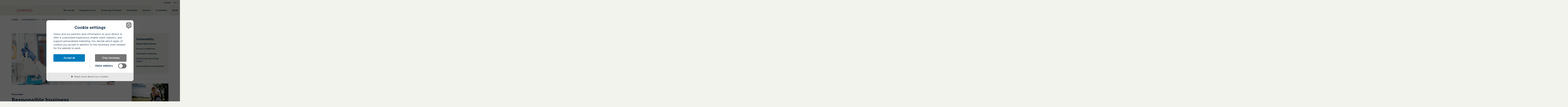

--- FILE ---
content_type: text/html; charset=utf-8
request_url: https://orexo.com/sustainability/responsible-business/
body_size: 12506
content:
<!DOCTYPE html>
<html dir="ltr" lang="en" class="no-js usn">
<head>
            <!-- Google Analytics -->
        <link rel="dns-prefetch" href="//www.google-analytics.com">
        <!-- Google Tag Manager -->
        <link rel="dns-prefetch" href="//www.googletagmanager.com">

    
    <meta charset="utf-8">
    <meta name="viewport" content="width=device-width, initial-scale=1, shrink-to-fit=no, maximum-scale=2">
        <link rel="canonical" href="https://orexo.com/sustainability/responsible-business/" />
    <title>Responsible business | Orexo</title>
    <meta name="description" content="">
            <link rel="alternate" hreflang="en-us" href="https://orexo.com/sustainability/responsible-business/" />
            <link rel="alternate" hreflang="sv-se" href="https://orexo.se/haallbarhet/ansvarsfullt-foeretagande/" />
    <meta name="twitter:card" content="summary_large_image" />
        <meta name="twitter:site" content="@OrexoABpubl" />
    <meta property="og:type" content="website">
    <meta property="og:title" content="Responsible business | Orexo" />
    <meta property="og:image" content="https://orexo.com/media/achplry2/orexo-logo-rgb.svg" />
    <meta property="og:url" content="https://orexo.com/sustainability/responsible-business/" />
    <meta property="og:description" content="" />
    <meta property="og:site_name" content="Orexo" />
    <meta name="robots" content="index,follow">

    <link rel="stylesheet" href="/uSkinned/css/dev.css?version=638827348247430000" />




    <link href="/sb/sitebuilder-ltr-css-bundle.css.v639040716414719934" media="screen" rel="stylesheet" />
<link href="/sb/sitebuilder-css-bundle.css.v639040716414719934" media="screen" rel="stylesheet" />
<link href="/sb/sitebuilder-css-small-bundle.css.v639040716414719934" media="screen and (min-width:0) and (max-width:991px)" rel="stylesheet" />
<link href="/sb/sitebuilder-css-large-bundle.css.v639040716414719934" media="screen and (min-width:992px)" rel="stylesheet" />
<link rel="stylesheet" media="screen" href="/uSkinned/css/generated/19d95da5-8038-4d2c-8ecb-6d0698e6a79e.css?version=638827348247430000" />
<link href="/sb/sitebuilder-css-prnt-bundle.css.v639040716414719934" media="print" rel="stylesheet" />


            <link rel="shortcut icon" type="image/svg" href="/media/fbdbygkh/orexo-favicon.svg?width=32&amp;height=32">
        <link rel="apple-touch-icon" sizes="57x57" type="image/svg" href="/media/fbdbygkh/orexo-favicon.svg?width=57&amp;height=57">
        <link rel="apple-touch-icon" sizes="60x60" type="image/svg" href="/media/fbdbygkh/orexo-favicon.svg?width=60&amp;height=60">
        <link rel="apple-touch-icon" sizes="72x72" type="image/svg" href="/media/fbdbygkh/orexo-favicon.svg?width=72&amp;height=72">
        <link rel="apple-touch-icon" sizes="76x76" type="image/svg" href="/media/fbdbygkh/orexo-favicon.svg?width=76&amp;height=76">
        <link rel="apple-touch-icon" sizes="114x114" type="image/svg" href="/media/fbdbygkh/orexo-favicon.svg?width=114&amp;height=114">
        <link rel="apple-touch-icon" sizes="120x120" type="image/svg" href="/media/fbdbygkh/orexo-favicon.svg?width=120&amp;height=120">
        <link rel="apple-touch-icon" sizes="144x144" type="image/svg" href="/media/fbdbygkh/orexo-favicon.svg?width=144&amp;height=144">
        <link rel="apple-touch-icon" sizes="152x152" type="image/svg" href="/media/fbdbygkh/orexo-favicon.svg?width=152&amp;height=152">
        <link rel="apple-touch-icon" sizes="180x180" type="image/svg" href="/media/fbdbygkh/orexo-favicon.svg?width=180&amp;height=180">
        <link rel="icon" sizes="16x16" type="image/svg" href="/media/fbdbygkh/orexo-favicon.svg?width=16&amp;height=16">
        <link rel="icon" sizes="32x32" type="image/svg" href="/media/fbdbygkh/orexo-favicon.svg?width=32&amp;height=32">
        <link rel="icon" sizes="96x96" type="image/svg" href="/media/fbdbygkh/orexo-favicon.svg?width=96&amp;height=96">
        <link rel="icon" sizes="192x192" type="image/svg" href="/media/fbdbygkh/orexo-favicon.svg?width=192&amp;height=192">
        <meta name="msapplication-square70x70logo" content="/media/fbdbygkh/orexo-favicon.svg?width=70&height=70" />
        <meta name="msapplication-square150x150logo" content="/media/fbdbygkh/orexo-favicon.svg?width=150&height=150" />
        <meta name="msapplication-wide310x150logo" content="/media/fbdbygkh/orexo-favicon.svg?width=310&height=150" />
        <meta name="msapplication-square310x310logo" content="/media/fbdbygkh/orexo-favicon.svg?width=310&height=310" />

    
    <script src="https://cdn.cookietractor.com/cookietractor.js" data-lang="en-US" data-id="ac40fd22-d591-4bed-8d61-23c4647ef6e7"></script>        <!-- Global site tag (gtag.js) - Google Analytics -->
        <script async src="https://www.googletagmanager.com/gtag/js?id=G-BX7S5TF3JK"></script>
        <script>
        window.dataLayer = window.dataLayer || [];
        function gtag() { dataLayer.push(arguments); }
        gtag('js', new Date());
        gtag('config', 'G-BX7S5TF3JK');
        </script>
        <!-- Google Tag Manager -->
        <script>
        (function(w,d,s,l,i){w[l]=w[l]||[];w[l].push({'gtm.start':
        new Date().getTime(),event:'gtm.js'});var f=d.getElementsByTagName(s)[0],
        j=d.createElement(s),dl=l!='dataLayer'?'&l='+l:'';j.async=true;j.src=
        'https://www.googletagmanager.com/gtm.js?id='+i+dl;f.parentNode.insertBefore(j,f);
        })(window,document,'script','dataLayer','G-BX7S5TF3JK');</script>
        <!-- End Google Tag Manager -->

    
</head>
<body 
    
 class="body-bg body-bg-solid header-01-lg header-03-sm show_header-on-scroll-lg hide_header-on-scroll-sm directional-icons-chevron                     breadcrumb-forward"

>

            <!-- Google Tag Manager (noscript) -->
        <noscript>
            <iframe src="https://www.googletagmanager.com/ns.html?id=G-BX7S5TF3JK"
                    height="0" width="0" style="display:none;visibility:hidden"></iframe>
        </noscript>
        <!-- End Google Tag Manager (noscript) -->



    <!-- Skip links -->
    <a class="skip-to-content" id="skip-to-content-link" href="#site-content">Skip to main content</a>
    <a class="skip-to-content" id="skip-to-footer-link" href="#site-footer">Skip to footer</a>
    <!--// Skip links -->

    <!-- Site -->
    <div id="site">

        <!-- Header -->
            <header id="site-header" class="header-bg header-bg-solid" tabindex="-1">
        <div class="container">

            <div class="row">

                    <div id="logo" >
        <a href="/" title="Orexo">
                    <img src="/media/achplry2/orexo-logo-rgb.svg" alt="">
            <span>Orexo</span>
        </a>
    </div>



                    <!-- Expand -->
                    <button id="burgerNavStyle" class="expand-header expand-3-bars expand-uneven-lines expand-active-cross" type="button" aria-expanded="false" aria-label="Expand header">
                        <span>Menu</span>
                    </button>
                    <!--// Expand -->

                <!-- Main navigation -->
                        <nav aria-label="Main" class="main nav-dropdown navigation-dropdown-bg navigation-dropdown-bg-solid">
            <ul  class="nav-level-0">
                        <li  class="has-child ">
                            <span>
                                <a href="/who-we-are/" title="Who we are"  >Who we are</a>
                            </span>

                                <button class="expand-subpages" type="button" aria-expanded="false" aria-label="Expand sub pages Who we are">
                                    <span aria-hidden="true">Expand sub pages Who we are</span>
                                </button>
            <ul  class="nav-level-1">
                    <li class="nav-top-level"><a class="h2" href="/who-we-are/">Who we are</a></li>
                        <li  class="no-child ">
                            <span>
                                <a href="/who-we-are/our-history/" title="Our history"  >Our history</a>
                            </span>

                        </li>
                        <li  class="no-child ">
                            <span>
                                <a href="/who-we-are/strategy-for-growth/" title="Strategy for growth"  >Strategy for growth</a>
                            </span>

                        </li>
                        <li  class="has-child ">
                            <span>
                                <a href="/who-we-are/become-one-of-us/" title="Become one of us"  >Become one of us</a>
                            </span>

                                <button class="expand-subpages" type="button" aria-expanded="false" aria-label="Expand sub pages Become one of us">
                                    <span aria-hidden="true">Expand sub pages Become one of us</span>
                                </button>
            <ul  class="nav-level-2">
                        <li  class="no-child ">
                            <span>
                                <a href="/who-we-are/become-one-of-us/meet-the-team/" title="Meet the team"  >Meet the team</a>
                            </span>

                        </li>
                        <li  class="no-child ">
                            <span>
                                <a href="/who-we-are/become-one-of-us/open-positions/" title="Open positions"  >Open positions</a>
                            </span>

                        </li>
            </ul>
                        </li>
                        <li  class="has-child ">
                            <span>
                                <a href="/who-we-are/governance/" title="Governance"  >Governance</a>
                            </span>

                                <button class="expand-subpages" type="button" aria-expanded="false" aria-label="Expand sub pages Governance">
                                    <span aria-hidden="true">Expand sub pages Governance</span>
                                </button>
            <ul  class="nav-level-2">
                        <li  class="no-child ">
                            <span>
                                <a href="/who-we-are/governance/general-meetings/" title="General Meetings"  >General Meetings</a>
                            </span>

                        </li>
                        <li  class="no-child ">
                            <span>
                                <a href="/who-we-are/governance/leadership/" title="Leadership"  >Leadership</a>
                            </span>

                        </li>
                        <li  class="no-child ">
                            <span>
                                <a href="/who-we-are/governance/board-committees/" title="Board Committees"  >Board Committees</a>
                            </span>

                        </li>
                        <li  class="no-child ">
                            <span>
                                <a href="/who-we-are/governance/auditors/" title="Auditors"  >Auditors</a>
                            </span>

                        </li>
                        <li  class="no-child ">
                            <span>
                                <a href="/who-we-are/governance/risk-management/" title="Risk Management"  >Risk Management</a>
                            </span>

                        </li>
                        <li  class="no-child ">
                            <span>
                                <a href="/who-we-are/governance/corporate-governance-reports/" title="Corporate Governance Reports"  >Corporate Governance Reports</a>
                            </span>

                        </li>
            </ul>
                        </li>
                        <li  class="no-child ">
                            <span>
                                <a href="/who-we-are/whistleblowing/" title="Whistleblowing"  >Whistleblowing</a>
                            </span>

                        </li>
            </ul>
                        </li>
                        <li  class="has-child ">
                            <span>
                                <a href="/therapeutic-focus/" title="Therapeutic Focus"  >Therapeutic Focus</a>
                            </span>

                                <button class="expand-subpages" type="button" aria-expanded="false" aria-label="Expand sub pages Therapeutic Focus">
                                    <span aria-hidden="true">Expand sub pages Therapeutic Focus</span>
                                </button>
            <ul  class="nav-level-1">
                    <li class="nav-top-level"><a class="h2" href="/therapeutic-focus/">Therapeutic Focus</a></li>
                        <li  class="no-child ">
                            <span>
                                <a href="/therapeutic-focus/opioid-use-disorder/" title="Opioid use disorder"  >Opioid use disorder</a>
                            </span>

                        </li>
                        <li  class="no-child ">
                            <span>
                                <a href="/therapeutic-focus/anaphylaxis/" title="Anaphylaxis"  >Anaphylaxis</a>
                            </span>

                        </li>
            </ul>
                        </li>
                        <li  class="has-child ">
                            <span>
                                <a href="/technology-pipeline/" title="Technology &amp; Pipeline"  >Technology & Pipeline</a>
                            </span>

                                <button class="expand-subpages" type="button" aria-expanded="false" aria-label="Expand sub pages Technology & Pipeline">
                                    <span aria-hidden="true">Expand sub pages Technology & Pipeline</span>
                                </button>
            <ul  class="nav-level-1">
                    <li class="nav-top-level"><a class="h2" href="/technology-pipeline/">Technology &amp; Pipeline</a></li>
                        <li  class="no-child ">
                            <span>
                                <a href="/technology-pipeline/amorphox-technology/" title="AmorphOX technology"  >AmorphOX technology</a>
                            </span>

                        </li>
                        <li  class="no-child ">
                            <span>
                                <a href="/technology-pipeline/pipeline/" title="Pipeline"  >Pipeline</a>
                            </span>

                        </li>
                        <li  class="no-child ">
                            <span>
                                <a href="/technology-pipeline/rd-team/" title="R&amp;D team"  >R&D team</a>
                            </span>

                        </li>
                        <li  class="no-child ">
                            <span>
                                <a href="/technology-pipeline/patent-strategy/" title="Patent strategy"  >Patent strategy</a>
                            </span>

                        </li>
            </ul>
                        </li>
                        <li  class="no-child ">
                            <span>
                                <a href="/partnerships/" title="Partnerships"  >Partnerships</a>
                            </span>

                        </li>
                        <li  class="has-child ">
                            <span>
                                <a href="/investors/" title="Investors"  >Investors</a>
                            </span>

                                <button class="expand-subpages" type="button" aria-expanded="false" aria-label="Expand sub pages Investors">
                                    <span aria-hidden="true">Expand sub pages Investors</span>
                                </button>
            <ul  class="nav-level-1">
                    <li class="nav-top-level"><a class="h2" href="/investors/">Investors</a></li>
                        <li  class="no-child ">
                            <span>
                                <a href="/investors/investment-themes/" title="Investment themes"  >Investment themes</a>
                            </span>

                        </li>
                        <li  class="no-child ">
                            <span>
                                <a href="/investors/latest-ceo-comments/" title="CEO comments"  >CEO comments</a>
                            </span>

                        </li>
                        <li  class="has-child ">
                            <span>
                                <a href="/investors/the-share/" title="The Share"  >The Share</a>
                            </span>

                                <button class="expand-subpages" type="button" aria-expanded="false" aria-label="Expand sub pages The Share">
                                    <span aria-hidden="true">Expand sub pages The Share</span>
                                </button>
            <ul  class="nav-level-2">
                        <li  class="no-child ">
                            <span>
                                <a href="/investors/the-share/shareholders/" title="Shareholders"  >Shareholders</a>
                            </span>

                        </li>
                        <li  class="no-child ">
                            <span>
                                <a href="/investors/the-share/american-depository-receipts/" title="American Depository Receipts"  >American Depository Receipts</a>
                            </span>

                        </li>
            </ul>
                        </li>
                        <li  class="no-child ">
                            <span>
                                <a href="/investors/analysts/" title="Analysts"  >Analysts</a>
                            </span>

                        </li>
                        <li  class="no-child ">
                            <span>
                                <a href="/investors/financial-information/" title="Financial Information"  >Financial Information</a>
                            </span>

                        </li>
                        <li  class="no-child ">
                            <span>
                                <a href="/investors/calendar/" title="Calendar"  >Calendar</a>
                            </span>

                        </li>
                        <li  class="no-child ">
                            <span>
                                <a href="/investors/report-archive/" title="Report archive"  >Report archive</a>
                            </span>

                        </li>
                        <li  class="no-child ">
                            <span>
                                <a href="/investors/presentations/" title="Presentations"  >Presentations</a>
                            </span>

                        </li>
                        <li  class="no-child ">
                            <span>
                                <a href="/investors/sustainable-investing/" title="Sustainable investing"  >Sustainable investing</a>
                            </span>

                        </li>
                        <li  class="no-child ">
                            <span>
                                <a href="/investors/prospectus/" title="Prospectus"  >Prospectus</a>
                            </span>

                        </li>
                        <li  class="no-child ">
                            <span>
                                <a href="/investors/ir-contact/" title="IR contact"  >IR contact</a>
                            </span>

                        </li>
            </ul>
                        </li>
                        <li  class="has-child active">
                            <span>
                                <a href="/sustainability/" title="Sustainability"  >Sustainability</a>
                            </span>

                                <button class="expand-subpages" type="button" aria-expanded="false" aria-label="Expand sub pages Sustainability">
                                    <span aria-hidden="true">Expand sub pages Sustainability</span>
                                </button>
            <ul  class="nav-level-1">
                    <li class="nav-top-level"><a class="h2" href="/sustainability/">Sustainability</a></li>
                        <li  class="no-child active">
                            <span>
                                <a href="/sustainability/responsible-business/" title="Responsible business"  >Responsible business</a>
                            </span>

                        </li>
                        <li  class="no-child ">
                            <span>
                                <a href="/sustainability/access-to-healthcare/" title="Access to healthcare"  >Access to healthcare</a>
                            </span>

                        </li>
                        <li  class="no-child ">
                            <span>
                                <a href="/sustainability/sustainable-employees/" title="Sustainable employees"  >Sustainable employees</a>
                            </span>

                        </li>
                        <li  class="no-child ">
                            <span>
                                <a href="/sustainability/environment-and-climate-impact/" title="Environment and climate impact"  >Environment and climate impact</a>
                            </span>

                        </li>
                        <li  class="no-child ">
                            <span>
                                <a href="/sustainability/internal-policies-and-guidelines/" title="Internal policies and guidelines"  >Internal policies and guidelines</a>
                            </span>

                        </li>
            </ul>
                        </li>
                        <li  class="has-child ">
                            <span>
                                <a href="/media/" title="Media"  >Media</a>
                            </span>

                                <button class="expand-subpages" type="button" aria-expanded="false" aria-label="Expand sub pages Media">
                                    <span aria-hidden="true">Expand sub pages Media</span>
                                </button>
            <ul  class="nav-level-1">
                    <li class="nav-top-level"><a class="h2" href="/media/">Media</a></li>
                        <li  class="no-child ">
                            <span>
                                <a href="/media/insights/" title="Insights"  >Insights</a>
                            </span>

                        </li>
                        <li  class="no-child ">
                            <span>
                                <a href="/media/press-releases/" title="Press releases"  >Press releases</a>
                            </span>

                        </li>
                        <li  class="no-child ">
                            <span>
                                <a href="/media/press-contact/" title="Press contact"  >Press contact</a>
                            </span>

                        </li>
                        <li  class="no-child ">
                            <span>
                                <a href="/media/subscribe/" title="Subscribe"  >Subscribe</a>
                            </span>

                        </li>
                        <li  class="no-child ">
                            <span>
                                <a href="/media/image-archive/" title="Image archive"  >Image archive</a>
                            </span>

                        </li>
            </ul>
                        </li>
            </ul>
        </nav>



                <!--// Main navigation -->
                <!-- Secondary navigation -->
                        <nav aria-label="Secondary" class="secondary nav-dropdown navigation-dropdown-bg navigation-dropdown-bg-solid">
            <ul>
                            <li><span><a href="/contact/"  >Contact</a></span></li>

                            <li class="language-selector dropdown">
                                <a href="#" class="dropdown-toggle" id="languageDropdown" data-bs-toggle="dropdown" aria-haspopup="true" aria-expanded="false"><img src="/media/m2mniawt/language-picker.svg" alt="English"><span>English</span></a>
                                <div class="dropdown-menu dropdown-menu-right" aria-labelledby="languageDropdown">  <a class="dropdown-item" href="https://orexo.se/haallbarhet/ansvarsfullt-foeretagande/"><img src="/media/m2mniawt/language-picker.svg" alt="Svenska"><span>Svenska</span> </a></div>
                            </li>
            </ul>
        </nav>

                <!--// Secondary navigation -->
                <!-- CTA Links -->
                
                <!--// CTA Links -->
                <!-- Site search -->
            
                <!--// Site search -->

            </div>

        </div>
    </header>


        <!--// Header -->
        <!-- Content -->
        <main id="site-content" tabindex="-1">

            
            

    <section class="content component usn_cmp_breadcrumb base-bg base-bg-solid  " >  

        <div class="component-inner">
                    <div class="container">


                <section class="breadcrumb-trail " data-os-animation="fadeIn" data-os-animation-delay="0s" data-os-animation-duration="1.2s">
        
            <nav aria-label="Breadcrumb">
                <ol class="breadcrumb" itemscope itemtype="https://schema.org/BreadcrumbList">
                        <li class="breadcrumb-item" itemprop="itemListElement" itemscope itemtype="https://schema.org/ListItem"><a href="/" itemtype="https://schema.org/Thing" itemprop="item"><span itemprop="name"><i class="icon before"></i>Home</span></a><meta itemprop="position" content="1" /></li>
                        <li class="breadcrumb-item" itemprop="itemListElement" itemscope itemtype="https://schema.org/ListItem"><a href="/sustainability/" itemtype="https://schema.org/Thing" itemprop="item"><span itemprop="name"><i class="icon before"></i>Sustainability</span></a><meta itemprop="position" content="2" /></li>

                        <li itemprop="itemListElement" itemscope itemtype="https://schema.org/ListItem" class="breadcrumb-item active" aria-current="page"><span itemprop="name"><i class="icon before"></i>Responsible business</span><meta itemprop="position" content="3" /></li>
                </ol>
            </nav>
        
    </section>



                    </div>
        </div>
    </section>





    <section class="content component base-bg base-bg-solid"><div class="container">                <div class="in-this-section d-lg-none"><button class="expand-sub" type="button" aria-expanded="false" aria-label="Expand sub pages">In this section<i aria-hidden="true" class="icon usn_ion-md-add after"></i></button>
            <!-- Sub Navigation -->
            <nav aria-label="Sub pages" class="sub">
                <p class="heading sm">
                    <a href="/sustainability/">
                        Sustainability
                    </a>
                </p>
            <ul>
                        <li  class="no-child active">
                            <span>
                                <a href="/sustainability/responsible-business/">Responsible business</a>
                            </span>
                        </li>
                        <li  class="no-child ">
                            <span>
                                <a href="/sustainability/access-to-healthcare/">Access to healthcare</a>
                            </span>
                        </li>
                        <li  class="no-child ">
                            <span>
                                <a href="/sustainability/sustainable-employees/">Sustainable employees</a>
                            </span>
                        </li>
                        <li  class="no-child ">
                            <span>
                                <a href="/sustainability/environment-and-climate-impact/">Environment and climate impact</a>
                            </span>
                        </li>
                        <li  class="no-child ">
                            <span>
                                <a href="/sustainability/internal-policies-and-guidelines/">Internal policies and guidelines</a>
                            </span>
                        </li>
                
            </ul>
            </nav>
            <!--// Sub Navigation -->
            </div>

<div class="row justify-content-between">
    <!-- Content column -->
    <div class="content-col left-col col-lg-8 col-12 order-1">

            <section class="content component usn_cmp_gallery base-bg base-bg-solid  " >  

        <div class="component-inner">



                    <div class="component-main row  listing  listing_basic-grid listing_gallery" >

                        <div class="item  items-1 col-12  " data-os-animation="fadeIn" data-os-animation-delay="0s" data-os-animation-duration="1.2s">
                            <div class="image ">

                                            <picture>
                <source type="image/webp" data-srcset="/media/ir2jbjsk/ox-jela_orex_240116-365_max.jpg?rxy=0.4716288321755047,0.23190413213086974&amp;width=800&amp;height=400&amp;v=1da8f2ade9228d0&format=webp 1x, /media/ir2jbjsk/ox-jela_orex_240116-365_max.jpg?rxy=0.4716288321755047,0.23190413213086974&amp;width=1600&amp;height=800&amp;v=1da8f2ade9228d0&format=webp 2x" width="800" height="400">
                    <img class="lazyload " src="/media/ir2jbjsk/ox-jela_orex_240116-365_max.jpg?rxy=0.4716288321755047,0.23190413213086974&amp;width=160&amp;height=80&amp;v=1da8f2ade9228d0&format=webp" width="800" height="400" data-srcset="/media/ir2jbjsk/ox-jela_orex_240116-365_max.jpg?rxy=0.4716288321755047,0.23190413213086974&amp;width=800&amp;height=400&amp;v=1da8f2ade9228d0&format=webp 1x, /media/ir2jbjsk/ox-jela_orex_240116-365_max.jpg?rxy=0.4716288321755047,0.23190413213086974&amp;width=1600&amp;height=800&amp;v=1da8f2ade9228d0&format=webp 2x" alt="">
            </picture>


                            </div>
                        </div>

        </div>






        </div>
    </section>
    <section class="content component usn_cmp_text base-bg base-bg-solid  " >  

        <div class="component-inner">

        <!-- Introduction -->
        <div class="component-introduction row justify-content-start text-left " data-os-animation="fadeIn" data-os-animation-delay="0s" data-os-animation-duration="1.2s">
            <div class="info col">

                        <p class="secondary-heading sm base-secondary-heading " >Focus area</p>
<h1 class="heading  base-heading " >Responsible business</h1>

            </div>
        </div>
        <!--// Introduction -->


                <div class="info ">

        

        <div class="text base-text " data-os-animation="fadeIn" data-os-animation-delay="0s">
            <p class="intro">The focas area's vision: Responsible business based on trust, transparency, integrity and with no tolerance for corruption is central to all our activities and a foundation for our sustainability work.</p>
<p>Operating within the pharmaceutical sector and marketing controlled substances entrails significant responsibilities and Orexo has no tolerance for non-compliance. Unethical business behaviors can result in over-prescription of medications, misuse of products, and inappropriate marketing tactics. Orexo strives to do the right thing and to be transparent at every level of the value chain. Performance is not only about results, but also how they are achieved.</p>
        </div>


    </div>




        </div>
    </section>
    <section class="content component usn_cmp_gallery base-bg base-bg-solid  " >  

        <div class="component-inner">

        <!-- Introduction -->
        <div class="component-introduction row justify-content-start text-left " data-os-animation="fadeIn" data-os-animation-delay="0s" data-os-animation-duration="1.2s">
            <div class="info col">

                <p class="heading  base-heading " >UN Sustainable Development Goals</p>

            </div>
        </div>
        <!--// Introduction -->


                    <div class="component-main row  listing  listing_basic-grid listing_gallery" >

                        <div class="item items-8 col-12  " data-os-animation="fadeIn" data-os-animation-delay="0s" data-os-animation-duration="1.2s">
                            <div class="image">

                                            <picture>
                <source type="image/webp" data-srcset="/media/gidjwgwc/sustainable_development_goal_8.png?width=768&amp;height=768&format=webp 1x, /media/gidjwgwc/sustainable_development_goal_8.png?width=1536&amp;height=1536&format=webp 2x" width="768" height="768">
                    <img class="lazyload" src="/media/gidjwgwc/sustainable_development_goal_8.png?width=153&amp;height=153&format=webp" width="768" height="768" data-srcset="/media/gidjwgwc/sustainable_development_goal_8.png?width=768&amp;height=768&format=webp 1x, /media/gidjwgwc/sustainable_development_goal_8.png?width=1536&amp;height=1536&format=webp 2x" alt="">
            </picture>



                            </div>
                        </div>
                        <div class="item items-8 col-12  " data-os-animation="fadeIn" data-os-animation-delay="0s" data-os-animation-duration="1.2s">
                            <div class="image">

                                            <picture>
                <source type="image/webp" data-srcset="/media/p4lcfky3/sustainable_development_goal_12.png?width=768&amp;height=768&format=webp 1x, /media/p4lcfky3/sustainable_development_goal_12.png?width=1536&amp;height=1536&format=webp 2x" width="768" height="768">
                    <img class="lazyload" src="/media/p4lcfky3/sustainable_development_goal_12.png?width=153&amp;height=153&format=webp" width="768" height="768" data-srcset="/media/p4lcfky3/sustainable_development_goal_12.png?width=768&amp;height=768&format=webp 1x, /media/p4lcfky3/sustainable_development_goal_12.png?width=1536&amp;height=1536&format=webp 2x" alt="">
            </picture>



                            </div>
                        </div>

        </div>






        </div>
    </section>
    <section class="content component usn_cmp_accordiontab base-bg base-bg-solid  " >  

        <div class="component-inner">

        <!-- Introduction -->
        <div class="component-introduction row justify-content-start text-left " data-os-animation="fadeIn" data-os-animation-delay="0s" data-os-animation-duration="1.2s">
            <div class="info col">

                <p class="heading  base-heading " >Responsible employees</p>

            </div>
        </div>
        <!--// Introduction -->


                        <div class="repeatable accordion tab-basic " data-os-animation="fadeIn" data-os-animation-delay="0s" data-os-animation-duration="1.2s">
                        <p class="tab ">
                            <a class="nav-link nav-button-link collapsed" data-bs-toggle="collapse" href="#collapse_2ca74f84-612f-4eb4-b1de-0338115073c2_1" aria-controls="collapse_2ca74f84-612f-4eb4-b1de-0338115073c2_1" aria-expanded="false" role="button">
                                Long-term ambition
                            </a>
                        </p>
                        <div id="collapse_2ca74f84-612f-4eb4-b1de-0338115073c2_1" class="info repeatable-content collapse  ">
                            <div class="text"><p>Ensure ethical behavior&nbsp;among all employees&nbsp;and board.&nbsp;</p></div>
                        </div>
                        <p class="tab ">
                            <a class="nav-link nav-button-link collapsed" data-bs-toggle="collapse" href="#collapse_2ca74f84-612f-4eb4-b1de-0338115073c2_2" aria-controls="collapse_2ca74f84-612f-4eb4-b1de-0338115073c2_2" aria-expanded="false" role="button">
                                Target 2025
                            </a>
                        </p>
                        <div id="collapse_2ca74f84-612f-4eb4-b1de-0338115073c2_2" class="info repeatable-content collapse  ">
                            <div class="text"><ul>
<li>100% completion of Code of Conduct training</li>
<li>100% completion of sustainability program training</li>
</ul></div>
                        </div>
                        <p class="tab ">
                            <a class="nav-link nav-button-link collapsed" data-bs-toggle="collapse" href="#collapse_2ca74f84-612f-4eb4-b1de-0338115073c2_3" aria-controls="collapse_2ca74f84-612f-4eb4-b1de-0338115073c2_3" aria-expanded="false" role="button">
                                Result 2024
                            </a>
                        </p>
                        <div id="collapse_2ca74f84-612f-4eb4-b1de-0338115073c2_3" class="info repeatable-content collapse  ">
                            <div class="text"><ul>
<li>100% completion of&nbsp;Code of Conduct&nbsp;training&nbsp;</li>
<li>Ongoing development of Sustainability training</li>
</ul></div>
                        </div>
            </div>




        </div>
    </section>
    <section class="content component usn_cmp_accordiontab base-bg base-bg-solid  " >  

        <div class="component-inner">

        <!-- Introduction -->
        <div class="component-introduction row justify-content-start text-left " data-os-animation="fadeIn" data-os-animation-delay="0s" data-os-animation-duration="1.2s">
            <div class="info col">

                <p class="heading  base-heading " >Responsible supply chain and procurement/sourcing</p>

            </div>
        </div>
        <!--// Introduction -->


                        <div class="repeatable accordion tab-basic " data-os-animation="fadeIn" data-os-animation-delay="0s" data-os-animation-duration="1.2s">
                        <p class="tab ">
                            <a class="nav-link nav-button-link collapsed" data-bs-toggle="collapse" href="#collapse_693fb225-f4ac-44fa-a9a3-83d7cdf6d874_1" aria-controls="collapse_693fb225-f4ac-44fa-a9a3-83d7cdf6d874_1" aria-expanded="false" role="button">
                                Long-term ambition
                            </a>
                        </p>
                        <div id="collapse_693fb225-f4ac-44fa-a9a3-83d7cdf6d874_1" class="info repeatable-content collapse  ">
                            <div class="text"><ul>
<li>Material suppliers<sup>1</sup>&nbsp;have ethical standards&nbsp;consistent&nbsp;with Orexo’s</li>
<li>Material suppliers<sup>1</sup>&nbsp;have sustainability&nbsp;processes&nbsp;in place</li>
</ul>
<p class="small">1. Supplier for commercial supply and other strategic deliveries incl. transport.</p></div>
                        </div>
                        <p class="tab ">
                            <a class="nav-link nav-button-link collapsed" data-bs-toggle="collapse" href="#collapse_693fb225-f4ac-44fa-a9a3-83d7cdf6d874_2" aria-controls="collapse_693fb225-f4ac-44fa-a9a3-83d7cdf6d874_2" aria-expanded="false" role="button">
                                Target 2025
                            </a>
                        </p>
                        <div id="collapse_693fb225-f4ac-44fa-a9a3-83d7cdf6d874_2" class="info repeatable-content collapse  ">
                            <div class="text"><ul>
<li>100% of material&nbsp;suppliers<sup>1</sup>&nbsp;have a Code&nbsp;of Conduct or embrace&nbsp;Orexo’s Supplier Code&nbsp;of Conduct</li>
<li>100% of material&nbsp;suppliers<sup>1</sup>&nbsp;have an&nbsp;approved sustainability&nbsp;assessment</li>
</ul>
<p class="small">1. Supplier for commercial supply and other strategic deliveries incl. transport.</p></div>
                        </div>
                        <p class="tab ">
                            <a class="nav-link nav-button-link collapsed" data-bs-toggle="collapse" href="#collapse_693fb225-f4ac-44fa-a9a3-83d7cdf6d874_3" aria-controls="collapse_693fb225-f4ac-44fa-a9a3-83d7cdf6d874_3" aria-expanded="false" role="button">
                                Result 2024
                            </a>
                        </p>
                        <div id="collapse_693fb225-f4ac-44fa-a9a3-83d7cdf6d874_3" class="info repeatable-content collapse  ">
                            <div class="text"><ul>
<li>100% of material suppliers<sup>1 </sup>have a Code&nbsp;of Conduct or embrace&nbsp;Orexo’s Supplier Code&nbsp;of Conduct</li>
<li>94% of all material suppliers<sup>1</sup>&nbsp;and 100% of&nbsp;commercial suppliers<sup>2</sup>&nbsp;have an approved&nbsp;sustainability&nbsp;assessment</li>
</ul>
<p class="small">1. Supplier for commercial supply and other strategic deliveries incl. transport.<br>2. Supplier in commercial supply or approved for commercial supply.</p></div>
                        </div>
            </div>




        </div>
    </section>
    <section class="content component usn_cmp_accordiontab base-bg base-bg-solid  " >  

        <div class="component-inner">

        <!-- Introduction -->
        <div class="component-introduction row justify-content-start text-left " data-os-animation="fadeIn" data-os-animation-delay="0s" data-os-animation-duration="1.2s">
            <div class="info col">

                <p class="heading  base-heading " >Transparency and reporting</p>

            </div>
        </div>
        <!--// Introduction -->


                        <div class="repeatable accordion tab-basic " data-os-animation="fadeIn" data-os-animation-delay="0s" data-os-animation-duration="1.2s">
                        <p class="tab ">
                            <a class="nav-link nav-button-link collapsed" data-bs-toggle="collapse" href="#collapse_622de85a-7f75-4319-bc20-9da0f06262d2_1" aria-controls="collapse_622de85a-7f75-4319-bc20-9da0f06262d2_1" aria-expanded="false" role="button">
                                Long-term ambition
                            </a>
                        </p>
                        <div id="collapse_622de85a-7f75-4319-bc20-9da0f06262d2_1" class="info repeatable-content collapse  ">
                            <div class="text"><p>Orexo is known as a&nbsp;transparent company</p></div>
                        </div>
                        <p class="tab ">
                            <a class="nav-link nav-button-link collapsed" data-bs-toggle="collapse" href="#collapse_622de85a-7f75-4319-bc20-9da0f06262d2_2" aria-controls="collapse_622de85a-7f75-4319-bc20-9da0f06262d2_2" aria-expanded="false" role="button">
                                Target 2025
                            </a>
                        </p>
                        <div id="collapse_622de85a-7f75-4319-bc20-9da0f06262d2_2" class="info repeatable-content collapse  ">
                            <div class="text"><p>Completion of annual sustainability report and UN Global Compact CoP report</p></div>
                        </div>
                        <p class="tab ">
                            <a class="nav-link nav-button-link collapsed" data-bs-toggle="collapse" href="#collapse_622de85a-7f75-4319-bc20-9da0f06262d2_3" aria-controls="collapse_622de85a-7f75-4319-bc20-9da0f06262d2_3" aria-expanded="false" role="button">
                                Result 2024
                            </a>
                        </p>
                        <div id="collapse_622de85a-7f75-4319-bc20-9da0f06262d2_3" class="info repeatable-content collapse  ">
                            <div class="text"><p>Annual sustainability report and UN Global Compact CoP report are completed</p></div>
                        </div>
            </div>




        </div>
    </section>




    </div>
    <!--// Content column -->
    <!-- Second column -->
    <div class="right-col col-xl-3 col-lg-4 col-12 order-2">
            <!-- Sub Navigation -->
            <nav aria-label="Sub pages" class="sub">
                <p class="heading sm">
                    <a href="/sustainability/">
                        Sustainability
                    </a>
                </p>
            <ul>
                        <li  class="no-child active">
                            <span>
                                <a href="/sustainability/responsible-business/">Responsible business</a>
                            </span>
                        </li>
                        <li  class="no-child ">
                            <span>
                                <a href="/sustainability/access-to-healthcare/">Access to healthcare</a>
                            </span>
                        </li>
                        <li  class="no-child ">
                            <span>
                                <a href="/sustainability/sustainable-employees/">Sustainable employees</a>
                            </span>
                        </li>
                        <li  class="no-child ">
                            <span>
                                <a href="/sustainability/environment-and-climate-impact/">Environment and climate impact</a>
                            </span>
                        </li>
                        <li  class="no-child ">
                            <span>
                                <a href="/sustainability/internal-policies-and-guidelines/">Internal policies and guidelines</a>
                            </span>
                        </li>
                
            </ul>
            </nav>
            <!--// Sub Navigation -->

        <!-- Pods -->
        <div class="swp">

                <div class="listing listing-pods">


    <div class="item   swp-item item_text-below usn_pod_textimage text-left  " data-os-animation="fadeIn" data-os-animation-delay="0s" data-os-animation-duration="1.2s">
            <div class="inner   ">
                    <a href="/media/x44nwoxi/orexo-sustainability-report-2024.pdf" target="_blank" rel="noreferrer noopener"  title="Link will open in a new window/tab" >
                    <div class="image  ">
                                    <picture>
                <source type="image/webp" data-srcset="/media/0xbdbxwz/ox-istock-1251711003.jpg?width=800&amp;height=530&amp;v=1db9fbcf03c8e10&format=webp 1x, /media/0xbdbxwz/ox-istock-1251711003.jpg?width=1600&amp;height=1060&amp;v=1db9fbcf03c8e10&format=webp 2x" width="800" height="530">
                    <img class="lazyload " src="/media/0xbdbxwz/ox-istock-1251711003.jpg?width=160&amp;height=106&amp;v=1db9fbcf03c8e10&format=webp" width="800" height="530" data-srcset="/media/0xbdbxwz/ox-istock-1251711003.jpg?width=800&amp;height=530&amp;v=1db9fbcf03c8e10&format=webp 1x, /media/0xbdbxwz/ox-istock-1251711003.jpg?width=1600&amp;height=1060&amp;v=1db9fbcf03c8e10&format=webp 2x" alt="">
            </picture>

                    </div>
                    <div class="info ">

                        <p class="heading lg base-heading " >Sustainability Report 2024</p>

                            <div class="text base-text">
                                <div>
<div>
<div data-os-animation="fadeIn" data-os-animation-delay="0s" data-os-animation-duration="1.2s">
<div>
<div>
<p>This report describes Orexo's strategy, the activities performed to ensure a responsible business and address social and environmental issues, and the company's progress towards its sustainability ambitions. </p>
</div>
</div>
</div>
</div>
</div>
<div>
<div>
<div data-os-animation="fadeIn" data-os-animation-delay="0s" data-os-animation-duration="1.2s"></div>
</div>
</div>
                            </div>

                            <p class="link">
                                <span class="btn btn-sm base-btn-bg base-btn-bg-solid base-btn-bg-hover-solid base-btn-text base-btn-borders">
                                    <span></span>
                                    Read the report<i class="icon usn_ion-md-open after"></i>
                                </span>
                            </p>
                    </div>
                </a>
            </div>
    </div>
    <div class="item item_has-bg  swp-item item_text-below usn_pod_textimage text-left  " data-os-animation="fadeIn" data-os-animation-delay="0s" data-os-animation-duration="1.2s">
            <div class="inner c1-bg c1-bg-solid  ">
                    <div class="info ">

                        

                            <div class="text c1-text">
                                <p><span style="font-family: MuseoSans700; font-size: 40px; line-height: 1.2;">100%</span><br>Completion of Code of Conduct training</p>
                            </div>

                    </div>
            </div>
    </div>
    <div class="item item_has-bg  swp-item item_text-below usn_pod_textimage text-left  " data-os-animation="fadeIn" data-os-animation-delay="0s" data-os-animation-duration="1.2s">
            <div class="inner c1-bg c1-bg-solid  ">
                    <div class="info ">

                        

                            <div class="text c1-text">
                                <p><span style="font-family: MuseoSans700; font-size: 40px; line-height: 1.2;">100%</span><br>Supplier for commercial supply have sustainability processes in place</p>
                            </div>

                    </div>
            </div>
    </div>

                </div>

        </div>
        <!--// Pods -->

    </div>
    <!--// Second column -->


    </div></div></section> 

    <section class="content component usn_cmp_pods c2-bg c2-bg-solid  " >  

        <div class="component-inner">
                    <div class="container">

        <!-- Introduction -->
        <div class="component-introduction row justify-content-start text-left " data-os-animation="fadeIn" data-os-animation-delay="0s" data-os-animation-duration="1.2s">
            <div class="info col">

                <h2 class="heading  c2-heading " >Other sustainability focus areas</h2>

            </div>
        </div>
        <!--// Introduction -->


                    <div class="component-main row listing  listing_basic-grid listing-pods " >
            <div class="item item_has-bg  items-3 col-12 item_text-below usn_pod_relatedcontent text-left  " data-os-animation="fadeIn" data-os-animation-delay="0s" data-os-animation-duration="1.2s">
                <div class="inner base-bg base-bg-solid  ">
                        <a href="/sustainability/access-to-healthcare/">
                            <div class="image  ">
                                            <picture>
                <source type="image/webp" data-srcset="/media/krwbvnme/ox-jela-orex-7247.jpg?width=800&amp;height=530&amp;v=1da8f279d940130&format=webp 1x, /media/krwbvnme/ox-jela-orex-7247.jpg?width=1600&amp;height=1060&amp;v=1da8f279d940130&format=webp 2x" width="800" height="530">
                    <img class="lazyload " src="/media/krwbvnme/ox-jela-orex-7247.jpg?width=160&amp;height=106&amp;v=1da8f279d940130&format=webp" width="800" height="530" data-srcset="/media/krwbvnme/ox-jela-orex-7247.jpg?width=800&amp;height=530&amp;v=1da8f279d940130&format=webp 1x, /media/krwbvnme/ox-jela-orex-7247.jpg?width=1600&amp;height=1060&amp;v=1da8f279d940130&format=webp 2x" alt="">
            </picture>

                            </div>
                        <div class="info ">

                            


                            <p class="heading md base-heading">Access to healthcare</p>



                        </div>

                        
                        </a>
                </div>
            </div>
            <div class="item item_has-bg  items-3 col-12 item_text-below usn_pod_relatedcontent text-left  " data-os-animation="fadeIn" data-os-animation-delay="0s" data-os-animation-duration="1.2s">
                <div class="inner base-bg base-bg-solid  ">
                        <a href="/sustainability/sustainable-employees/">
                            <div class="image  ">
                                            <picture>
                <source type="image/webp" data-srcset="/media/ydunyp2c/ox-jela-orex-8643.jpg?rxy=0.4284729357617117,0.24714642306228474&amp;width=800&amp;height=530&amp;v=1da8f2796f731d0&format=webp 1x, /media/ydunyp2c/ox-jela-orex-8643.jpg?rxy=0.4284729357617117,0.24714642306228474&amp;width=1600&amp;height=1060&amp;v=1da8f2796f731d0&format=webp 2x" width="800" height="530">
                    <img class="lazyload " src="/media/ydunyp2c/ox-jela-orex-8643.jpg?rxy=0.4284729357617117,0.24714642306228474&amp;width=160&amp;height=106&amp;v=1da8f2796f731d0&format=webp" width="800" height="530" data-srcset="/media/ydunyp2c/ox-jela-orex-8643.jpg?rxy=0.4284729357617117,0.24714642306228474&amp;width=800&amp;height=530&amp;v=1da8f2796f731d0&format=webp 1x, /media/ydunyp2c/ox-jela-orex-8643.jpg?rxy=0.4284729357617117,0.24714642306228474&amp;width=1600&amp;height=1060&amp;v=1da8f2796f731d0&format=webp 2x" alt="">
            </picture>

                            </div>
                        <div class="info ">

                            


                            <p class="heading md base-heading">Sustainable employees</p>



                        </div>

                        
                        </a>
                </div>
            </div>
            <div class="item item_has-bg  items-3 col-12 item_text-below usn_pod_relatedcontent text-left  " data-os-animation="fadeIn" data-os-animation-delay="0s" data-os-animation-duration="1.2s">
                <div class="inner base-bg base-bg-solid  ">
                        <a href="/sustainability/environment-and-climate-impact/">
                            <div class="image  ">
                                            <picture>
                <source type="image/webp" data-srcset="/media/wtrg3ruo/ox-istock-1128050897.jpg?rxy=0.4052074775794355,0.24013037211085725&amp;width=800&amp;height=530&amp;v=1da8f27ae0f0f50&format=webp 1x, /media/wtrg3ruo/ox-istock-1128050897.jpg?rxy=0.4052074775794355,0.24013037211085725&amp;width=1600&amp;height=1060&amp;v=1da8f27ae0f0f50&format=webp 2x" width="800" height="530">
                    <img class="lazyload " src="/media/wtrg3ruo/ox-istock-1128050897.jpg?rxy=0.4052074775794355,0.24013037211085725&amp;width=160&amp;height=106&amp;v=1da8f27ae0f0f50&format=webp" width="800" height="530" data-srcset="/media/wtrg3ruo/ox-istock-1128050897.jpg?rxy=0.4052074775794355,0.24013037211085725&amp;width=800&amp;height=530&amp;v=1da8f27ae0f0f50&format=webp 1x, /media/wtrg3ruo/ox-istock-1128050897.jpg?rxy=0.4052074775794355,0.24013037211085725&amp;width=1600&amp;height=1060&amp;v=1da8f27ae0f0f50&format=webp 2x" alt="">
            </picture>

                            </div>
                        <div class="info ">

                            


                            <p class="heading md base-heading">Environment and climate impact</p>



                        </div>

                        
                        </a>
                </div>
            </div>
        </div>




                    </div>
        </div>
    </section>





            

        </main>
        <!--// Content -->
        <!-- Footer -->
                    <footer id="site-footer" class="footer-bg footer-bg-solid" tabindex="-1">



                <div class="container">

                        <!-- Row -->
                        <div class="row listing">

                                        <div class="item footer-item usn_pod_links   col-lg-3 col-md-3 col-12 col ">
                                                <div class="inner">
                                                    <p class="heading sm footer-heading "  data-os-animation="fadeIn" data-os-animation-delay="0s" data-os-animation-duration="1.2s" >Contact</p>        <div class="component-main row listing listing_links listing_links-mini " data-os-animation="fadeIn" data-os-animation-delay="0s" data-os-animation-duration="1.2s">

                            <!-- Item -->
                            <div class="item items-1 item_links col-12  " data-os-animation="fadeIn" data-os-animation-delay="0s" data-os-animation-duration="1.2s">
                                <a href="/contact/#sweden"  >

Sweden<i class="icon usn_ion-md-link footer-highlight after"></i>
                                </a>
                            </div>
                            <!--// Item -->
                            <!-- Item -->
                            <div class="item items-1 item_links col-12  " data-os-animation="fadeIn" data-os-animation-delay="0s" data-os-animation-duration="1.2s">
                                <a href="/contact/#usa"  >

USA<i class="icon usn_ion-md-link footer-highlight after"></i>
                                </a>
                            </div>
                            <!--// Item -->
        </div>

                                                </div>
                                        </div>
                                        <div class="item footer-item usn_pod_links   col-lg-3 col-md-3 col-12 col ">
                                                <div class="inner">
                                                    <p class="heading sm footer-heading "  data-os-animation="fadeIn" data-os-animation-delay="0s" data-os-animation-duration="1.2s" >Information</p>        <div class="component-main row listing listing_links listing_links-mini " data-os-animation="fadeIn" data-os-animation-delay="0s" data-os-animation-duration="1.2s">

                            <!-- Item -->
                            <div class="item items-1 item_links col-12  " data-os-animation="fadeIn" data-os-animation-delay="0s" data-os-animation-duration="1.2s">
                                <a href="/glossary/"  >

Glossary<i class="icon usn_ion-md-link footer-highlight after"></i>
                                </a>
                            </div>
                            <!--// Item -->
                            <!-- Item -->
                            <div class="item items-1 item_links col-12  " data-os-animation="fadeIn" data-os-animation-delay="0s" data-os-animation-duration="1.2s">
                                <a href="/definitions/"  >

Definitions<i class="icon usn_ion-md-link footer-highlight after"></i>
                                </a>
                            </div>
                            <!--// Item -->
                            <!-- Item -->
                            <div class="item items-1 item_links col-12  " data-os-animation="fadeIn" data-os-animation-delay="0s" data-os-animation-duration="1.2s">
                                <a href="/who-we-are/whistleblowing/"  >

Whistleblowing<i class="icon usn_ion-md-link footer-highlight after"></i>
                                </a>
                            </div>
                            <!--// Item -->
        </div>

                                                </div>
                                        </div>
                                        <div class="item footer-item usn_pod_links   col-lg-3 col-md-3 col-12 col ">
                                                <div class="inner">
                                                    <p class="heading sm footer-heading "  data-os-animation="fadeIn" data-os-animation-delay="0s" data-os-animation-duration="1.2s" >Legal</p>        <div class="component-main row listing listing_links listing_links-mini " data-os-animation="fadeIn" data-os-animation-delay="0s" data-os-animation-duration="1.2s">

                            <!-- Item -->
                            <div class="item items-1 item_links col-12  " data-os-animation="fadeIn" data-os-animation-delay="0s" data-os-animation-duration="1.2s">
                                <a href="/privacy-policy/"  >

Privacy Policy<i class="icon usn_ion-md-link footer-highlight after"></i>
                                </a>
                            </div>
                            <!--// Item -->
                            <!-- Item -->
                            <div class="item items-1 item_links col-12  " data-os-animation="fadeIn" data-os-animation-delay="0s" data-os-animation-duration="1.2s">
                                <a href="/terms-conditions/"  >

Legal notice<i class="icon usn_ion-md-link footer-highlight after"></i>
                                </a>
                            </div>
                            <!--// Item -->
                            <!-- Item -->
                            <div class="item items-1 item_links col-12  " data-os-animation="fadeIn" data-os-animation-delay="0s" data-os-animation-duration="1.2s">
                                <a href="/cookie-policy/"  >

Cookie Policy<i class="icon usn_ion-md-link footer-highlight after"></i>
                                </a>
                            </div>
                            <!--// Item -->
        </div>

                                                </div>
                                        </div>
                                        <div class="item footer-item usn_pod_links   col-lg-3 col-md-3 col-12 col ">
                                                <div class="inner">
                                                    <p class="heading sm footer-heading "  data-os-animation="fadeIn" data-os-animation-delay="0s" data-os-animation-duration="1.2s" >Follow us</p>        <div class="component-main row listing listing_links listing_links-mini " data-os-animation="fadeIn" data-os-animation-delay="0s" data-os-animation-duration="1.2s">

                            <!-- Item -->
                            <div class="item items-1 item_links col-12  " data-os-animation="fadeIn" data-os-animation-delay="0s" data-os-animation-duration="1.2s">
                                <a href="https://www.linkedin.com/company/orexo-ab/"  title="Link will open in a new window/tab"  target="_blank" rel="noreferrer noopener">

LinkedIn<i class="icon usn_ion-md-open footer-highlight after"></i>
                                </a>
                            </div>
                            <!--// Item -->
                            <!-- Item -->
                            <div class="item items-1 item_links col-12  " data-os-animation="fadeIn" data-os-animation-delay="0s" data-os-animation-duration="1.2s">
                                <a href="https://twitter.com/i/flow/login?redirect_after_login=%2FOrexoABpubl"  title="Link will open in a new window/tab"  target="_blank" rel="noreferrer noopener">

X<i class="icon usn_ion-md-open footer-highlight after"></i>
                                </a>
                            </div>
                            <!--// Item -->
                            <!-- Item -->
                            <div class="item items-1 item_links col-12  " data-os-animation="fadeIn" data-os-animation-delay="0s" data-os-animation-duration="1.2s">
                                <a href="https://www.youtube.com/channel/UCTWbzCkLowUlRocCqxesbjw"  title="Link will open in a new window/tab"  target="_blank" rel="noreferrer noopener">

YouTube<i class="icon usn_ion-md-open footer-highlight after"></i>
                                </a>
                            </div>
                            <!--// Item -->
        </div>

                                                </div>
                                        </div>
                                        <div class="item footer-item usn_pod_links   col-lg-12 col-md-12 col-12 col ">
                                                <div class="inner">
                                                    <p class="heading sm footer-heading "  data-os-animation="fadeIn" data-os-animation-delay="0s" data-os-animation-duration="1.2s" >Other websites</p>        <div class="component-main row listing listing_links listing_links-mini " data-os-animation="fadeIn" data-os-animation-delay="0s" data-os-animation-duration="1.2s">

                            <!-- Item -->
                            <div class="item items-1 item_links col-12  " data-os-animation="fadeIn" data-os-animation-delay="0s" data-os-animation-duration="1.2s">
                                <a href="#modal_2495"  title="Link will open in a new window/tab"  data-bs-toggle="modal">

us.orexo.com<i class="icon usn_ion-md-link footer-highlight after"></i>
                                </a>
                            </div>
                            <!--// Item -->
                            <!-- Item -->
                            <div class="item items-1 item_links col-12  " data-os-animation="fadeIn" data-os-animation-delay="0s" data-os-animation-duration="1.2s">
                                <a href="https://blog.orexo.com/"  title="Link will open in a new window/tab"  target="_blank" rel="noreferrer noopener">

blog.orexo.com<i class="icon usn_ion-md-open footer-highlight after"></i>
                                </a>
                            </div>
                            <!--// Item -->
        </div>

                                                </div>
                                        </div>

                        </div>
                        <!--// Row -->
                    <!-- Row -->
                    <div class="row">

                        <div class="col">
                            <nav aria-label="Footer" class="footer-navigation">
                                <ul>
                                    <li><div>&copy; 2026 Orexo AB (publ.) – All rights reserved – VAT NO. SE556500-060001 </div></li>
                                                    <li><span><a href="/sitemap/"  >Sitemap</a></span></li>

                                   
                                </ul>
                            </nav>
                        </div>

                    </div>
                    <!--// Row -->

                            <!-- Back to top -->
        <div class="usn_back-to-top position-right">
            <button id="back-to-top-link" aria-label="Back to top" class="btn base-btn-bg base-btn-bg base-btn-bg-solid base-btn-bg-hover-solid base-btn-text base-btn-borders btn-back-to-top">
                <span></span>
                <i aria-hidden="true" class="icon"></i><span aria-hidden="true" class="d-none">Back to top</span>
            </button>
        </div>
        <!--// Back to top -->


                </div>
            </footer>

        <!--// Footer -->

    </div>
    <!--// Site -->

    
    




<script src="/sb/sitebuilder-js-bundle.js.v639040716414719934" type="text/javascript"></script>





    <script>
document.addEventListener('DOMContentLoaded', function() {
    function replaceTextNodes(node) {
        if (node.nodeType === Node.TEXT_NODE) {
            const parent = node.parentNode;
            if (parent && parent.tagName !== 'SUP') {
                const replacedText = node.textContent.replace(/®/g, '<sup>®</sup>');
                if (replacedText !== node.textContent) {
                    const tempDiv = document.createElement('div');
                    tempDiv.innerHTML = replacedText;
                    while (tempDiv.firstChild) {
                        parent.insertBefore(tempDiv.firstChild, node);
                    }
                    parent.removeChild(node);
                }
            }
        } else {
            node.childNodes.forEach(replaceTextNodes);
        }
    }

    replaceTextNodes(document.body);
});

</script>
    
                    <!-- Reusable — Modal box -->
                <div class="modal fade modal-components" tabindex="-1" id="modal_2495" aria-labelledby="Disclaimer to us.orexo.com" aria-hidden="true">
                    
                    <button type="button" class="close btn-close" data-bs-dismiss="modal" aria-label="Close"></button>

                    <div class="modal-dialog modal-dialog-centered">
                        <div class="modal-content">

    <section class="content component usn_cmp_text c2-bg c2-bg-solid  top-banner" >  

        <div class="component-inner">
                    <div class="container">

        <!-- Introduction -->
        <div class="component-introduction row justify-content-start text-left " data-os-animation="fadeIn" data-os-animation-delay="0s" data-os-animation-duration="1.2s">
            <div class="info col">

                <h2 class="heading  c2-heading " >Disclaimer</h2>

            </div>
        </div>
        <!--// Introduction -->


                <div class="info ">

        

        <div class="text c2-text " data-os-animation="fadeIn" data-os-animation-delay="0s">
            <p>You are now leaving the Orexo AB (publ.) corporate website at orexo.com to visit the Orexo US, Inc. website at us.orexo.com.</p>
        </div>


    </div>


        <!-- Outro -->
        <div class="component-outro row justify-content-start text-left " data-os-animation="fadeIn" data-os-animation-delay="0s" data-os-animation-duration="1.2s">
            <div class="info col">

                

                    <p class="link">
                                <a class="btn  base-btn-bg base-btn-bg-solid base-btn-bg-hover-solid base-btn-text base-btn-borders" href="https://us.orexo.com/"  >
                                    <span></span>
                                    Take me to us.orexo.com
                                </a>
                    </p>
            </div>
        </div>
        <!--// Outro -->


                    </div>
        </div>
    </section>
                        </div>
                    </div>
                </div>
                <!--// Reusable — Modal box -->


    

</body>

</html>

--- FILE ---
content_type: text/css
request_url: https://orexo.com/uSkinned/css/dev.css?version=638827348247430000
body_size: 735
content:
/*##################################################
    NAVIGATION
 ####################################################*/

:root {
    --secondary-nav-height: 38px;
    --nav-hover-font-family: 'MuseoSans700';
}
@media screen and (min-width: 992px) {
    #site-content {
        margin-top: var(--secondary-nav-height);
    }
    #site-header {
        top: var(--secondary-nav-height) !important;
    }
    nav.main {
        position: static !important;
        transform: none !important;
        order: 10 !important;
    }
    nav.main span:after {
        display: none !important;
    }
    nav.main .nav-level-0 a {
        padding-right: 16px !important;
    }
    nav.main ul ul ul {
        display: block !important;
        opacity: 1 !important;
        left: 0 !important;
    }
    nav.main ul.nav-level-1 {
        align-content: flex-start;
        display: flex !important;
        flex-direction: column;
        flex-wrap: wrap;
        margin: 0;
        max-height: 350px;
        width: var(--component-max-width) !important;
        max-width: 100vw;
        padding: 3rem var(--base-half-spacing) 1rem;
    }
    nav.main ul.nav-level-1 > li {
        width: 25%;
    }
    nav.main ul.nav-level-2 {
        display: flex !important;
        flex-direction: column;
        position: static !important;
        margin: 0 0 0 12px;
    }
    .nav-top-level {
        width: 25%;
        height: 470px;
    }
    .nav-top-level .h2 {
        font-family: var(--h2-typography_font-name);
        font-weight: var(--h2-typography_font-weight);
        font-style: var(--h2-typography_font-style);
        line-height: var(--h2-typography_font-line-height);
        letter-spacing: var(--h2-typography_font-letter-spacing);
        text-transform: var(--h2-typography_font-transform);
        font-size: var(--h2-typography_font-size);
    }
    .nav-top-level .h2:hover {
        font-family: var(--h2-typography_font-name);
    }
    .nav-level-0 > li:hover {
        position: static !important;
    }
    .nav-level-0:hover > li.active span:before {
        background-color: rgba(var(--header-bg-color1), 1) !important;
    }
    .nav-level-0 > li.active:hover span:before {
        background-color: rgba(var(--navigation-dropdown-color1), 1) !important;
    }
    .nav-level-0 > li > span > a {
        text-align: center;
    }
    .nav-level-0 > li:hover > span > a {
        font-family: var(--nav-hover-font-family);
    }
    .nav-level-0 > li a::before {
        display: block;
        content: attr(title);
        font-family: var(--nav-hover-font-family);
        height: 0;
        overflow: hidden;
        visibility: hidden;
    }
    .nav-level-1 a:hover {
        font-family: var(--nav-hover-font-family);
    }
    .nav-level-2 a {
        text-transform: none;
    }
    ul.nav-level-1:before {
        content: " ";
        display: block;
        width: 20000px;
        position: absolute;
        left: -10000px;
        background-color: rgba(var(--navigation-dropdown-color1), 1);
        z-index: -7;
        top: 0;
        height: 470px;
        box-shadow: 0px 2000px 0px 2000px rgba(0, 32, 64, 0.2);
    }

    /*##################################################
        SECONDARY 
    ####################################################*/
    nav.secondary {
        position: absolute;
        right: 0;
        top: calc(-16px - var(--secondary-nav-height));
    }
    nav.secondary:before {
        content: " ";
        background-color: rgba(var(--navigation-dropdown-color1), 1);
        width: 20000px;
        height: var(--secondary-nav-height);
        position: absolute;
        z-index: -1;
        left: -10000px;
        top: 16px;
    }

    nav.secondary a:hover {
        font-family: var(--nav-hover-font-family);
    }

    /*##################################################
        LANGUAGE 
    ####################################################*/
    .language-selector.dropdown .dropdown-menu.dropdown-menu-right {
        min-width: auto !important;
        margin-top: -18px !important;
    }
    .language-selector .dropdown-menu-right .dropdown-item {
        padding: 27px 16px !important;
    }
}
@media screen and (max-width: 992px) {
    .nav-top-level {
        display:none;
    }
}

--- FILE ---
content_type: text/css
request_url: https://orexo.com/uSkinned/css/generated/19d95da5-8038-4d2c-8ecb-6d0698e6a79e.css?version=638827348247430000
body_size: 23580
content:
/*  
---------------------------------------------------
Author: uSkinned
License: uSkinned Commercial License (https://uSkinned.net/license)
---------------------------------------------------  
*/

/*  
---------------------------------------------------
Contents

1. Font Imports
2. Global non-generated variables
3. Global generated variables
---------------------------------------------------  
*/

@font-face { font-family: MuseoSans300;src: url(/media/lhvjg432/museosans_300-webfont.woff2) format('woff2');font-weight: normal; font-style: normal; }@font-face { font-family: MuseoSans500;src: url(/media/m1gljtsd/museosans_500-webfont.woff2) format('woff2');font-weight: normal; font-style: normal; }@font-face { font-family: MuseoSans700;src: url(/media/cxdlcjpg/museosans_700-webfont.woff2) format('woff2');font-weight: normal; font-style: normal; }@font-face { font-family: MuseoSlab300;src: url(/media/5afifqtk/museo_slab_300-webfont.woff2) format('woff2');font-weight: normal; font-style: normal; }@font-face { font-family: MuseoSlab500;src: url(/media/mo4djblk/museo_slab_500_2-webfont.woff2) format('woff2');font-weight: normal; font-style: normal; }@font-face { font-family: MuseoSlab700;src: url(/media/esdjsmje/museo_slab_700-webfont.woff2) format('woff2');font-weight: normal; font-style: normal; }

:root {

    /* Expand navigation width */
    --expand-nav-width: 60px;

    /* More header sizes */
    --small-header-half: calc(var(--small-header) / 2);
    --large-header-half: calc(var(--large-header) / 2);
    --large-header-quarter: calc(var(--large-header) / 4);

    /* Main navigation sizes */
    --nav-main-height: var(--large-header);

    /* Generic palette */
    --true-black:0,0,0;
    --true-white:255,255,255;
    --form-errors:144,62,60;
    --form-warning:240,173,78;
    --form-success:92,184,92;

    /* Item widths */
    --items-1:100%;
    --items-2:50%;
    --items-3:33.3333333%;
    --items-4:25%;
    --items-5:20%;
    --items-6:16.6666667%;
    --items-7:14.2857143%;
    --items-8:12.5%;

    /* Window heights */
    --windows_basic: 50vh;
    --windows_basic_PX: 375px;

    --windows-1_basic: 100vh;
    --windows-1_basic_PX: 62.5%;
    --windows-2_basic: 100vh;
    --windows-2_basic_PX: 75%;
    --windows-3_basic: 70vh;
    --windows-3_basic_PX: 100%;
    --windows-4_basic: 50vh;
    --windows-4_basic_PX: 75%;

    --windows-3_big-item: 100vh;
    --windows-3_big-item_PX: 750px;
    --windows-3_small-item: 50vh;
    --windows-3_small-item_PX: 375px;

    --windows-4_big-item: 55vh;
    --windows-4_big-item_PX: 475px;
    --windows-4_small-item: 45vh;
    --windows-4_small-item_PX: 375px;

    /* Banner heights */
    --takeover-banner: 100vh;
    --medium-banner: 65vh;
    --medium-bannerPX: 450px;
    --short-banner: 50vh;
    --short-bannerPX: 340px;

    /* Lazyframe buttons*/
    --youtube-bg: 229,45,39;
    --vimeo-bg: 0,173,239;

    /* Component max-width */
    --component-max-width: 1350px;

    /* Modal max-width */
    --modal-opacity: 0.75;
    --modal-components-max-width: 1800px;
    --modal-pods-max-width: 645px;
    

    /* 
    All configurable variables below 
    */

    /* Spacing tab */

    --site-max-width: 1600px;

    --site-spacing_sm: 0px;
    --site-spacing_lg: 0px;

    --notification-spacing_below_sm: 0px;
    --notification-spacing_side_sm: 0px;
    --notification-spacing_below_lg: 0px;
    --notification-spacing_side_lg: 0px;
    
    --backtotop-size_sm: 48px;
    --backtotop-size_lg: 48px;
    
    --backtotop-spacing_side_sm: 24px;
    --backtotop-spacing_below_sm: 32px;
    --backtotop-spacing_side_lg: 24px;
    --backtotop-spacing_below_lg: 32px;

    --site-box-shadow_h: 0px;
    --site-box-shadow_v: 0px;
    --site-box-shadow_b: 100px;
    --site-box-shadow_o: 0.1;

    --small-breakpoint: 991px;
    --large-breakpoint: 992px;

    --header-max-width: 1350px;
    --small-header: 64px;
    --large-header: 72px;

    --header-box-shadow_h: 0px;
    --header-box-shadow_v: 0px;
    --header-box-shadow_b: 0px;
    --header-box-shadow_o: 0;

    --nav-main-dropdown-width: 240px;
    --nav-main-dropdown-width_wide: 480px;

    --logo_sm-padding_top: 24px;
    --logo_sm-padding_right: 2px;
    --logo_sm-padding_bottom: 25px;
    --logo_sm-padding_left: 12px;

    --logo_lg-padding_top: 24px;
    --logo_lg-padding_right: 2px;
    --logo_lg-padding_bottom: 30px;
    --logo_lg-padding_left: 24px;

    --base-spacing: 32px;
    --base-half-spacing: 16px;
    --base-border-width: 1px;
    --base-border-radius: 0px;

    --base-box-shadow_h: 0px;
    --base-box-shadow_v: 0px;
    --base-box-shadow_b: 0px;
    --base-box-shadow_o: 0;

    --content-col_pc-spacing: 16px;
    --pc-spacing: 24px;
    --pc-spacing_sm: 24px;
    --pc-spacing_md: 32px;
    --pc-spacing_lg: 48px;
    --pc-spacing_xl: 64px;

    --intro-col: 100%;
    --intro-col_sm: 100%;
    --intro-col_md: 100%;
    --intro-col_lg: 75%;
    --intro-col_xl: 75%;

    --outro-col: 100%;
    --outro-col_sm: 100%;
    --outro-col_md: 100%;
    --outro-col_lg: 75%;
    --outro-col_xl: 75%;

    --center-col: 100%;
    --center-col_sm: 100%;
    --center-col_md: 100%;
    --center-col_lg: 75%;
    --center-col_xl: 75%;

    --banner-col: 100%;
    --banner-col_sm: 100%;
    --banner-col_md: 100%;
    --banner-col_lg: 75%;
    --banner-col_xl: 75%;

    --form-field-border-width: 1px;
    --form-field-border-radius: 0px;

    --btn-border-width: 1px;
    --btn-border-radius: 120px;

    --btn-box-shadow_h: 0px;
    --btn-box-shadow_v: 0px;
    --btn-box-shadow_b: 0px;
    --btn-box-shadow_o: 0;

    --btn_sm-padding_top: 12px;
    --btn_sm-padding_right: 18px;
    --btn_sm-padding_bottom: 12px;
    --btn_sm-padding_left: 18px;

    --btn-padding_top: 12px;
    --btn-padding_right: 18px;
    --btn-padding_bottom: 12px;
    --btn-padding_left: 18px;

    --btn_lg-padding_top:  12px;
    --btn_lg-padding_right:  18px;
    --btn_lg-padding_bottom:  12px;
    --btn_lg-padding_left:  18px;

    /* Colors tab */
    
    /* Body */
    --body-bg-color1: 241, 243, 236;
    --body-bg-color2:  255, 255, 255;
    --body-bg-start-perc: 50%;
    --body-bg-stop-perc: 50%;
    --body-bg-angle: 90deg;
    
    /* Header */
    --header-bg-color1: 231, 235, 224;
    --header-bg-color2:  255, 255, 255;
    --header-bg-start-perc: 50%;
    --header-bg-stop-perc: 50%;
    --header-bg-angle: 90deg;
    --header-text: 0, 32, 64;
    --header-borders: 0, 32, 64;
    --header-highlight: 0, 32, 64;
    
    /* Main Navigation */
    --main-navigation-link: 0, 32, 64;
    --main-navigation-link-hover: 0, 32, 64;
    --main-navigation-link-active: 0, 32, 64;

    /* Logo */
    --logo-link: 255, 255, 255;
    --logo-link-hover: 255, 255, 255;
    
    /* Secondary Navigation */
    --secondary-navigation-link: 0, 32, 64;
    --secondary-navigation-link-hover: 0, 32, 64;
    
    /* Navigation dropdown */
    --navigation-dropdown-color1: 241, 243, 236;
    --navigation-dropdown-color2:  231, 235, 224;
    --navigation-dropdown-start-perc: 50%;
    --navigation-dropdown-stop-perc: 50%;
    --navigation-dropdown-angle: 90deg;
    --navigation-dropdown-link: 0, 32, 64;
    --navigation-dropdown-link-hover: 0, 32, 64;
    --navigation-dropdown-link-active: 0, 32, 64;
    
    /* Content */
    --base-bg-color1: 255, 255, 255;
    --base-bg-color2:  0, 0, 0;
    --base-bg-start-perc: 50%;
    --base-bg-stop-perc: 50%;
    --base-bg-angle: 90deg;
    --base-heading: 0, 32, 64;
    --base-secondary-heading: 0, 32, 64;
    --base-text: 0, 32, 64;
    --base-link: 39, 83, 128;
    --base-link-hover: 0, 32, 64;
    --base-borders: 191, 199, 207;
    --base-highlight: 39, 83, 128;
    --base-highlight-text: 255, 255, 255;
    
    /* Button */
    --base-btn-bg-color1: 0, 32, 64;
    --base-btn-bg-color2:  0, 0, 0;
    --base-btn-bg-start-perc: 50%;
    --base-btn-bg-stop-perc: 50%;
    --base-btn-bg-angle: 90deg;
    --base-btn-text: 255, 255, 255;
    --base-btn-borders: 0, 32, 64;
    --base-btn-bg-hover-color1: 39, 83, 128;
    --base-btn-bg-hover-color2:  255, 255, 255;
    --base-btn-bg-hover-start-perc: 50%;
    --base-btn-bg-hover-stop-perc: 50%;
    --base-btn-bg-hover-angle: 90deg;
    --base-btn-text-hover: 255, 255, 255;
    --base-btn-borders-hover: 39, 83, 128;
    
    /* Footer */
    --footer-bg-color1: 231, 235, 224;
    --footer-bg-color2:  255, 255, 255;
    --footer-bg-start-perc: 50%;
    --footer-bg-stop-perc: 50%;
    --footer-bg-angle: 90deg;
    --footer-heading: 0, 32, 64;
    --footer-secondary-heading: 0, 32, 64;
    --footer-text: 0, 32, 64;
    --footer-link: 0, 32, 64;
    --footer-link-hover: 39, 83, 128;
    --footer-borders: 0, 32, 64;
    --footer-highlight: 0, 32, 64;

    --c1-bg-color1: 0, 32, 64;
--c1-bg-color2:  0, 0, 0;
--c1-bg-start-perc: 50%;
--c1-bg-stop-perc: 50%;
--c1-bg-angle: 90deg;
--c1-heading: 255, 255, 255;
--c1-secondary-heading: 255, 255, 255;
--c1-text: 255, 255, 255;
--c1-link: 255, 255, 255;
--c1-link-hover: 234, 226, 217;
--c1-borders: 255, 255, 255;
--c1-highlight: 160, 176, 130;
--c1-highlight-text: 255, 255, 255;
--c2-bg-color1: 241, 243, 236;
--c2-bg-color2:  0, 0, 0;
--c2-bg-start-perc: 50%;
--c2-bg-stop-perc: 50%;
--c2-bg-angle: 90deg;
--c2-heading: 0, 32, 64;
--c2-secondary-heading: 0, 32, 64;
--c2-text: 0, 32, 64;
--c2-link: 39, 83, 128;
--c2-link-hover: 39, 83, 128;
--c2-borders: 0, 32, 64;
--c2-highlight: 39, 83, 128;
--c2-highlight-text: 255, 255, 255;


    --c1-btn-bg-color1:  255, 255, 255;
--c1-btn-bg-color2:  0, 0, 0;
--c1-btn-bg-start-perc: 50%;
--c1-btn-bg-stop-perc: 50%;
--c1-btn-bg-angle: 90deg;
--c1-btn-text: 0, 32, 64;
--c1-btn-borders: 0, 32, 64;
--c1-btn-bg-hover-color1:  241, 243, 236;
--c1-btn-bg-hover-color2:  255, 255, 255;
--c1-btn-bg-hover-start-perc: 50%;
--c1-btn-bg-hover-stop-perc: 50%;
--c1-btn-bg-hover-angle: 90deg;
--c1-btn-text-hover: 0, 32, 64;
--c1-btn-borders-hover: 0, 32, 64;
--c2-btn-bg-color1:  241, 243, 236;
--c2-btn-bg-color2:  0, 0, 0;
--c2-btn-bg-start-perc: 50%;
--c2-btn-bg-stop-perc: 50%;
--c2-btn-bg-angle: 90deg;
--c2-btn-text: 0, 0, 0;
--c2-btn-borders: 0, 0, 0;
--c2-btn-bg-hover-color1:  231, 235, 224;
--c2-btn-bg-hover-color2:  255, 255, 255;
--c2-btn-bg-hover-start-perc: 50%;
--c2-btn-bg-hover-stop-perc: 50%;
--c2-btn-bg-hover-angle: 90deg;
--c2-btn-text-hover: 0, 32, 64;
--c2-btn-borders-hover: 0, 32, 64;
--c3-btn-bg-color1:  0, 32, 64;
--c3-btn-bg-color2:  0, 0, 0;
--c3-btn-bg-start-perc: 50%;
--c3-btn-bg-stop-perc: 50%;
--c3-btn-bg-angle: 90deg;
--c3-btn-text: 255, 255, 255;
--c3-btn-borders: 255, 255, 255;
--c3-btn-bg-hover-color1:  39, 83, 128;
--c3-btn-bg-hover-color2:  255, 255, 255;
--c3-btn-bg-hover-start-perc: 50%;
--c3-btn-bg-hover-stop-perc: 50%;
--c3-btn-bg-hover-angle: 90deg;
--c3-btn-text-hover: 255, 255, 255;
--c3-btn-borders-hover: 255, 255, 255;
--c4-btn-bg-color1:  255, 255, 255;
--c4-btn-bg-color2:  0, 0, 0;
--c4-btn-bg-start-perc: 50%;
--c4-btn-bg-stop-perc: 50%;
--c4-btn-bg-angle: 90deg;
--c4-btn-text: 0, 32, 64;
--c4-btn-borders: 255, 255, 255;
--c4-btn-bg-hover-color1:  241, 243, 236;
--c4-btn-bg-hover-color2:  255, 255, 255;
--c4-btn-bg-hover-start-perc: 50%;
--c4-btn-bg-hover-stop-perc: 50%;
--c4-btn-bg-hover-angle: 90deg;
--c4-btn-text-hover: 0, 32, 64;
--c4-btn-borders-hover: 255, 255, 255;
--c5-btn-bg-color1:  255, 255, 255;
--c5-btn-bg-color2:  0, 0, 0;
--c5-btn-bg-start-perc: 50%;
--c5-btn-bg-stop-perc: 50%;
--c5-btn-bg-angle: 90deg;
--c5-btn-text: 0, 32, 64;
--c5-btn-borders: 0, 32, 64;
--c5-btn-bg-hover-color1:  0, 0, 0;
--c5-btn-bg-hover-color2:  255, 255, 255;
--c5-btn-bg-hover-start-perc: 50%;
--c5-btn-bg-hover-stop-perc: 50%;
--c5-btn-bg-hover-angle: 90deg;
--c5-btn-text-hover: 255, 255, 255;
--c5-btn-borders-hover: 51, 51, 51;


    --c1-label-bg-color1: 0, 0, 0;
--c1-label-bg-color2:  0, 0, 0;
--c1-label-bg-start-perc: 50%;
--c1-label-bg-stop-perc: 50%;
--c1-label-bg-angle: 90deg;
--c1-label-text: 255, 255, 255;


    /* Fonts tab */
    
    --body-typography_font-name: 'MuseoSans300',sans-serif;
    --body-typography_font-weight: 400;
    --body-typography_font-style: normal;
    --body-typography_font-line-height: 145%;
    --body-typography_font-letter-spacing: 0.1px;
    --body-typography_font-transform: None;

    --body-typography_font-size: 16px; 
    --body-typography_font-size_sm: 16px; 
    --body-typography_font-size_md: 16px; 
    --body-typography_font-size_lg: 16px; 
    --body-typography_font-size_xl: 16px; 

    --h1-typography_font-name: 'MuseoSlab700',sans-serif;
    --h1-typography_font-weight: 400;
    --h1-typography_font-style: normal;
    --h1-typography_font-line-height: 125%;
    --h1-typography_font-letter-spacing: 0px;
    --h1-typography_font-transform: None;

    --h1-typography_font-size: 34px; 
    --h1-typography_font-size_sm: 34px; 
    --h1-typography_font-size_md: 34px; 
    --h1-typography_font-size_lg: 38px; 
    --h1-typography_font-size_xl: 38px; 

    --h2-typography_font-name: 'MuseoSlab700',sans-serif;
    --h2-typography_font-weight: 400;
    --h2-typography_font-style: normal;
    --h2-typography_font-line-height: 130%;
    --h2-typography_font-letter-spacing: 0px;
    --h2-typography_font-transform: None;

    --h2-typography_font-size: 24px; 
    --h2-typography_font-size_sm: 24px; 
    --h2-typography_font-size_md: 24px; 
    --h2-typography_font-size_lg: 24px; 
    --h2-typography_font-size_xl: 24px; 

    --h3-typography_font-name: 'MuseoSans700',sans-serif;
    --h3-typography_font-weight: 400;
    --h3-typography_font-style: normal;
    --h3-typography_font-line-height: 130%;
    --h3-typography_font-letter-spacing: 0px;
    --h3-typography_font-transform: None;

    --h3-typography_font-size: 20px; 
    --h3-typography_font-size_sm: 20px; 
    --h3-typography_font-size_md: 20px; 
    --h3-typography_font-size_lg: 20px; 
    --h3-typography_font-size_xl: 20px; 

    --h4-typography_font-name: 'MuseoSans700',sans-serif;
    --h4-typography_font-weight: 400;
    --h4-typography_font-style: normal;
    --h4-typography_font-line-height: 145%;
    --h4-typography_font-letter-spacing: 0px;
    --h4-typography_font-transform: None;

    --h4-typography_font-size: 16px; 
    --h4-typography_font-size_sm: 16px; 
    --h4-typography_font-size_md: 16px; 
    --h4-typography_font-size_lg: 16px; 
    --h4-typography_font-size_xl: 16px; 

    --h5-typography_font-name: 'MuseoSans700',sans-serif;
    --h5-typography_font-weight: 400;
    --h5-typography_font-style: normal;
    --h5-typography_font-line-height: 145%;
    --h5-typography_font-letter-spacing: 0px;
    --h5-typography_font-transform: None;

    --h5-typography_font-size: 14px; 
    --h5-typography_font-size_sm: 14px; 
    --h5-typography_font-size_md: 14px; 
    --h5-typography_font-size_lg: 14px; 
    --h5-typography_font-size_xl: 14px; 

    --h6-typography_font-name: 'MuseoSans700',sans-serif;
    --h6-typography_font-weight: 400;
    --h6-typography_font-style: normal;
    --h6-typography_font-line-height: 145%;
    --h6-typography_font-letter-spacing: 0px;
    --h6-typography_font-transform: None;

    --h6-typography_font-size: 14px; 
    --h6-typography_font-size_sm: 14px; 
    --h6-typography_font-size_md: 14px; 
    --h6-typography_font-size_lg: 14px; 
    --h6-typography_font-size_xl: 14px; 

    --p-heading-typography_font-name: 'MuseoSans700',sans-serif;
    --p-heading-typography_font-weight: 400;
    --p-heading-typography_font-style: normal;
    --p-heading-typography_font-line-height: 145%;
    --p-heading-typography_font-letter-spacing: 0px;
    --p-heading-typography_font-transform: None;

    --p-heading-typography_font-size: 20px; 
    --p-heading-typography_font-size_sm: 20px; 
    --p-heading-typography_font-size_md: 20px; 
    --p-heading-typography_font-size_lg: 20px; 
    --p-heading-typography_font-size_xl: 20px; 

    --p-heading_small-typography_font-name: 'MuseoSans700',sans-serif;
    --p-heading_small-typography_font-weight: 400;
    --p-heading_small-typography_font-style: normal;
    --p-heading_small-typography_font-line-height: 145%;
    --p-heading_small-typography_font-letter-spacing: 0px;
    --p-heading_small-typography_font-transform: None;

    --p-heading_small-typography_font-size: 16px; 
    --p-heading_small-typography_font-size_sm: 16px; 
    --p-heading_small-typography_font-size_md: 16px; 
    --p-heading_small-typography_font-size_lg: 16px; 
    --p-heading_small-typography_font-size_xl: 16px; 

    --p-heading_large-typography_font-name: 'MuseoSans700',sans-serif;
    --p-heading_large-typography_font-weight: 400;
    --p-heading_large-typography_font-style: normal;
    --p-heading_large-typography_font-line-height: 130%;
    --p-heading_large-typography_font-letter-spacing: 0px;
    --p-heading_large-typography_font-transform: None;

    --p-heading_large-typography_font-size: 20px; 
    --p-heading_large-typography_font-size_sm: 20px; 
    --p-heading_large-typography_font-size_md: 20px; 
    --p-heading_large-typography_font-size_lg: 24px; 
    --p-heading_large-typography_font-size_xl: 24px; 

    --p-intro-typography_font-name: 'MuseoSans500',sans-serif;
    --p-intro-typography_font-weight: 400;
    --p-intro-typography_font-style: normal;
    --p-intro-typography_font-line-height: 145%;
    --p-intro-typography_font-letter-spacing: 0px;
    --p-intro-typography_font-transform: None;

    --p-intro-typography_font-size: 20px; 
    --p-intro-typography_font-size_sm: 20px; 
    --p-intro-typography_font-size_md: 20px; 
    --p-intro-typography_font-size_lg: 20px; 
    --p-intro-typography_font-size_xl: 20px; 

    --p-intro_small-typography_font-name: 'MuseoSans500',sans-serif;
    --p-intro_small-typography_font-weight: 400;
    --p-intro_small-typography_font-style: normal;
    --p-intro_small-typography_font-line-height: 140%;
    --p-intro_small-typography_font-letter-spacing: 0px;
    --p-intro_small-typography_font-transform: None;

    --p-intro_small-typography_font-size: 18px; 
    --p-intro_small-typography_font-size_sm: 18px; 
    --p-intro_small-typography_font-size_md: 18px; 
    --p-intro_small-typography_font-size_lg: 18px; 
    --p-intro_small-typography_font-size_xl: 18px;  

    --p-intro_large-typography_font-name: 'MuseoSans500',sans-serif;
    --p-intro_large-typography_font-weight: 400;
    --p-intro_large-typography_font-style: normal;
    --p-intro_large-typography_font-line-height: 140%;
    --p-intro_large-typography_font-letter-spacing: 0px;
    --p-intro_large-typography_font-transform: None;

    --p-intro_large-typography_font-size: 2px; 
    --p-intro_large-typography_font-size_sm: 24px; 
    --p-intro_large-typography_font-size_md: 24px; 
    --p-intro_large-typography_font-size_lg: 24px; 
    --p-intro_large-typography_font-size_xl: 24px;  

    --secondary-heading-typography_font-name: 'MuseoSans700',sans-serif;
    --secondary-heading-typography_font-weight: 400;
    --secondary-heading-typography_font-style: normal;
    --secondary-heading-typography_font-line-height: 145%;
    --secondary-heading-typography_font-letter-spacing: 0px;
    --secondary-heading-typography_font-transform: None;

    --secondary-heading-typography_font-size: 20px; 
    --secondary-heading-typography_font-size_sm: 20px; 
    --secondary-heading-typography_font-size_md: 20px; 
    --secondary-heading-typography_font-size_lg: 20px; 
    --secondary-heading-typography_font-size_xl: 20px;  

    --secondary-heading_small-typography_font-name: 'MuseoSans700',sans-serif;
    --secondary-heading_small-typography_font-weight: 400;
    --secondary-heading_small-typography_font-style: normal;
    --secondary-heading_small-typography_font-line-height: 145%;
    --secondary-heading_small-typography_font-letter-spacing: 0px;
    --secondary-heading_small-typography_font-transform: None;

    --secondary-heading_small-typography_font-size: 18px; 
    --secondary-heading_small-typography_font-size_sm: 16px; 
    --secondary-heading_small-typography_font-size_md: 16px; 
    --secondary-heading_small-typography_font-size_lg: 16px; 
    --secondary-heading_small-typography_font-size_xl: 16px;  

    --secondary-heading_large-typography_font-name: 'MuseoSans700',sans-serif;
    --secondary-heading_large-typography_font-weight: 400;
    --secondary-heading_large-typography_font-style: normal;
    --secondary-heading_large-typography_font-line-height: 130%;
    --secondary-heading_large-typography_font-letter-spacing: 0px;
    --secondary-heading_large-typography_font-transform: None;

    --secondary-heading_large-typography_font-size: 24px; 
    --secondary-heading_large-typography_font-size_sm: 24px; 
    --secondary-heading_large-typography_font-size_md: 24px; 
    --secondary-heading_large-typography_font-size_lg: 24px; 
    --secondary-heading_large-typography_font-size_xl: 24px;  

    --blockquote-typography_font-name: 'MuseoSans500',sans-serif;
    --blockquote-typography_font-weight: 400;
    --blockquote-typography_font-style: normal;
    --blockquote-typography_font-line-height: 140%;
    --blockquote-typography_font-letter-spacing: 0px;
    --blockquote-typography_font-transform: None;

    --blockquote-typography_font-size: 24px; 
    --blockquote-typography_font-size_sm: 24px; 
    --blockquote-typography_font-size_md: 24px; 
    --blockquote-typography_font-size_lg: 24px; 
    --blockquote-typography_font-size_xl: 24px;  

    --blockquote_small-typography_font-name: 'MuseoSans500',sans-serif;
    --blockquote_small-typography_font-weight: 400;
    --blockquote_small-typography_font-style: normal;
    --blockquote_small-typography_font-line-height: 140%;
    --blockquote_small-typography_font-letter-spacing: 0px;
    --blockquote_small-typography_font-transform: None;

    --blockquote_small-typography_font-size: 18px; 
    --blockquote_small-typography_font-size_sm: 18px; 
    --blockquote_small-typography_font-size_md: 18px; 
    --blockquote_small-typography_font-size_lg: 18px; 
    --blockquote_small-typography_font-size_xl: 18px;  

    --blockquote_large-typography_font-name: 'MuseoSans500',sans-serif;
    --blockquote_large-typography_font-weight: 400;
    --blockquote_large-typography_font-style: normal;
    --blockquote_large-typography_font-line-height: 140%;
    --blockquote_large-typography_font-letter-spacing: 0px;
    --blockquote_large-typography_font-transform: None;

    --blockquote_large-typography_font-size: 32px; 
    --blockquote_large-typography_font-size_sm: 32px; 
    --blockquote_large-typography_font-size_md: 32px; 
    --blockquote_large-typography_font-size_lg: 32px; 
    --blockquote_large-typography_font-size_xl: 32px;  

    --btn-typography_font-name: 'MuseoSans700',sans-serif;
    --btn-typography_font-weight: 400;
    --btn-typography_font-style: normal;
    --btn-typography_font-line-height: 140%;
    --btn-typography_font-letter-spacing: 0.75px;
    --btn-typography_font-transform: Uppercase;

    --btn-typography_font-size: 16px; 
    --btn-typography_font-size_sm: 16px; 
    --btn-typography_font-size_md: 16px; 
    --btn-typography_font-size_lg: 16px; 
    --btn-typography_font-size_xl: 16px;  

    --btn_small-typography_font-name: 'MuseoSans700',sans-serif;
    --btn_small-typography_font-weight: 400;
    --btn_small-typography_font-style: normal;
    --btn_small-typography_font-line-height: 140%;
    --btn_small-typography_font-letter-spacing: 0.75px;
    --btn_small-typography_font-transform: Uppercase;

    --btn_small-typography_font-size: 14px; 
    --btn_small-typography_font-size_sm: 14px; 
    --btn_small-typography_font-size_md: 14px; 
    --btn_small-typography_font-size_lg: 14px; 
    --btn_small-typography_font-size_xl: 14px;   

    --btn_large-typography_font-name: 'MuseoSans700',sans-serif;
    --btn_large-typography_font-weight: 400;
    --btn_large-typography_font-style: normal;
    --btn_large-typography_font-line-height: 140%;
    --btn_large-typography_font-letter-spacing: 0.75px;
    --btn_large-typography_font-transform: Uppercase;

    --btn_large-typography_font-size: 18px; 
    --btn_large-typography_font-size_sm: 18px; 
    --btn_large-typography_font-size_md: 18px; 
    --btn_large-typography_font-size_lg: 18px; 
    --btn_large-typography_font-size_xl: 18px;  

    --main-navigation-typography_font-name: 'MuseoSans500',sans-serif;
    --main-navigation-typography_font-weight: 400;
    --main-navigation-typography_font-style: normal;
    --main-navigation-typography_font-line-height: 140%;
    --main-navigation-typography_font-letter-spacing: 0px;
    --main-navigation-typography_font-transform: None;

    --main-navigation-typography_font-size: 14px; 
    --main-navigation-typography_font-size_sm: 14px; 
    --main-navigation-typography_font-size_md: 14px; 
    --main-navigation-typography_font-size_lg: 14px; 
    --main-navigation-typography_font-size_xl: 14px; 

    --main-navigation_dropdowns-typography_font-name: 'MuseoSans500',sans-serif;
    --main-navigation_dropdowns-typography_font-weight: 400;
    --main-navigation_dropdowns-typography_font-style: normal;
    --main-navigation_dropdowns-typography_font-line-height: 140%;
    --main-navigation_dropdowns-typography_font-letter-spacing: 0px;
    --main-navigation_dropdowns-typography_font-transform: None;

    --main-navigation_dropdowns-typography_font-size: 14px; 
    --main-navigation_dropdowns-typography_font-size_sm: 14px; 
    --main-navigation_dropdowns-typography_font-size_md: 14px; 
    --main-navigation_dropdowns-typography_font-size_lg: 14px; 
    --main-navigation_dropdowns-typography_font-size_xl: 14px;  

    --secondary-navigation-typography_font-name: 'MuseoSans500',sans-serif;
    --secondary-navigation-typography_font-weight: 400;
    --secondary-navigation-typography_font-style: normal;
    --secondary-navigation-typography_font-line-height: 140%;
    --secondary-navigation-typography_font-letter-spacing: 0px;
    --secondary-navigation-typography_font-transform: None;

    --secondary-navigation-typography_font-size: 14px; 
    --secondary-navigation-typography_font-size_sm: 14px; 
    --secondary-navigation-typography_font-size_md: 14px; 
    --secondary-navigation-typography_font-size_lg: 14px; 
    --secondary-navigation-typography_font-size_xl: 14px;  

    --sub-navigation-typography_font-name: 'MuseoSans500',sans-serif;
    --sub-navigation-typography_font-weight: 400;
    --sub-navigation-typography_font-style: normal;
    --sub-navigation-typography_font-line-height: 140%;
    --sub-navigation-typography_font-letter-spacing: 0px;
    --sub-navigation-typography_font-transform: None;

    --sub-navigation-typography_font-size: 14px; 
    --sub-navigation-typography_font-size_sm: 14px; 
    --sub-navigation-typography_font-size_md: 14px; 
    --sub-navigation-typography_font-size_lg: 14px; 
    --sub-navigation-typography_font-size_xl: 14px;  

    --footer-navigation-typography_font-name: 'MuseoSans700',sans-serif;
    --footer-navigation-typography_font-weight: 400;
    --footer-navigation-typography_font-style: normal;
    --footer-navigation-typography_font-line-height: 140%;
    --footer-navigation-typography_font-letter-spacing: 0.75px;
    --footer-navigation-typography_font-transform: Uppercase;

    --footer-navigation-typography_font-size: 14px; 
    --footer-navigation-typography_font-size_sm: 14px; 
    --footer-navigation-typography_font-size_md: 14px; 
    --footer-navigation-typography_font-size_lg: 14px; 
    --footer-navigation-typography_font-size_xl: 14px;  

    --breadcrumb-navigation-typography_font-name: 'MuseoSans500',sans-serif;
    --breadcrumb-navigation-typography_font-weight: 400;
    --breadcrumb-navigation-typography_font-style: normal;
    --breadcrumb-navigation-typography_font-line-height: 140%;
    --breadcrumb-navigation-typography_font-letter-spacing: 0.75px;
    --breadcrumb-navigation-typography_font-transform: Uppercase;

    --breadcrumb-navigation-typography_font-size: 14px; 
    --breadcrumb-navigation-typography_font-size_sm: 14px; 
    --breadcrumb-navigation-typography_font-size_md: 14px; 
    --breadcrumb-navigation-typography_font-size_lg: 14px; 
    --breadcrumb-navigation-typography_font-size_xl: 14px;  

    --anchor-navigation-typography_font-name: 'MuseoSans700',sans-serif;
    --anchor-navigation-typography_font-weight: 400;
    --anchor-navigation-typography_font-style: normal;
    --anchor-navigation-typography_font-line-height: 140%;
    --anchor-navigation-typography_font-letter-spacing: 0.75px;
    --anchor-navigation-typography_font-transform: Uppercase;

    --anchor-navigation-typography_font-size: 14px; 
    --anchor-navigation-typography_font-size_sm: 14px; 
    --anchor-navigation-typography_font-size_md: 14px; 
    --anchor-navigation-typography_font-size_lg: 14px; 
    --anchor-navigation-typography_font-size_xl: 14px;  

    --acc-tab-typography_font-name: 'MuseoSans700',sans-serif;
    --acc-tab-typography_font-weight: 400;
    --acc-tab-typography_font-style: normal;
    --acc-tab-typography_font-line-height: 140%;
    --acc-tab-typography_font-letter-spacing: 0px;
    --acc-tab-typography_font-transform: None;

    --acc-tab-typography_font-size: 18px; 
    --acc-tab-typography_font-size_sm: 18px; 
    --acc-tab-typography_font-size_md: 18px; 
    --acc-tab-typography_font-size_lg: 18px; 
    --acc-tab-typography_font-size_xl: 18px;
    
    --logo-typography_font-name: 'MuseoSans700',sans-serif;
    --logo-typography_font-weight: 400;
    --logo-typography_font-style: normal;
    --logo-typography_font-line-height: 140%;
    --logo-typography_font-letter-spacing: -0.25px;
    --logo-typography_font-transform: None;

    --logo-typography_font-size: 20px; 
    --logo-typography_font-size_sm: 22px; 
    --logo-typography_font-size_md: 22px; 
    --logo-typography_font-size_lg: 22px; 
    --logo-typography_font-size_xl: 22px; 

}


/*	
--------------------------------------------------
Additional Colors - Content
-------------------------------------------------- 
*/


/* Backgrounds */

/* Backgrounds Solid */

.c1-bg,
.item.item_overlay .inner .image.c1-bg::before,
.usn_cmp_banner .item.item_overlay.c1-bg .inner::before { 
    background: rgba(var(--c1-bg-color1), 1); 
}

/* Backgrounds Linear */

.c1-bg.c1-bg-linear,
.item.item_overlay .inner .image.c1-bg.c1-bg-linear::before,
.usn_cmp_banner .item.item_overlay.c1-bg.c1-bg-linear .inner::before { 
    background: linear-gradient(var(--c1-bg-angle), rgba(var(--c1-bg-color1), 1) 0%, rgba(var(--c1-bg-color2), 1) 100%); 
}

/* Backgrounds Radial */

.c1-bg.c1-bg-radial,
.item.item_overlay .inner .image.c1-bg.c1-bg-radial::before,
.usn_cmp_banner .item.item_overlay.c1-bg.c1-bg-radial .inner::before { 
    background: radial-gradient(farthest-side at var(--c1-bg-start-perc) var(--c1-bg-stop-perc), rgba(var(--c1-bg-color1), 1) 0%, rgba(var(--c1-bg-color2), 1) 100%); 
}


/* Headings */

.c1-bg h1:not(.heading), 
.c1-bg h2:not(.heading), 
.c1-bg h3:not(.heading), 
.c1-bg h4:not(.heading), 
.c1-bg h5:not(.heading), 
.c1-bg h6:not(.heading) { 
    color: rgba(var(--c1-heading), 1); 
}

.c1-heading, 
.c1-bg .heading { 
    color: rgba(var(--c1-heading), 1); 
}


/* Secondary Headings */

.c1-secondary-heading, 
.c1-bg .c1-secondary-heading { 
    color: rgba(var(--c1-secondary-heading), 1); 
}


/* Text */

.c1-bg, 
.c1-bg .c1-text, 
.c1-text { 
    color: rgba(var(--c1-text), 1); 
}


/* Borders */

.c1-borders { 
    border-color: rgba(var(--c1-borders), 1); 
}


/* Links */

.c1-link, 
.c1-link,
.c1-bg a:not(.btn),
.c1-text a:not(.btn),
.c1-bg .c1-text a:not(.btn) { 
    color: rgba(var(--c1-link), 1); 
}

.c1-link:hover, 
.c1-link:focus, 
.c1-link:active, 
.c1-bg a:not(.btn):hover, 
.c1-bg a:not(.btn):focus, 
.c1-bg a:not(.btn):active,
.c1-bg a:not(.btn):hover,
.c1-bg a:not(.btn):focus,
.c1-bg a:not(.btn):active,
.c1-text a:not(.btn):hover,
.c1-text a:not(.btn):focus,
.c1-text a:not(.btn):active,
.c1-bg .c1-text a:not(.btn):hover,
.c1-bg .c1-text a:not(.btn):focus,
.c1-bg .c1-text a:not(.btn):active { 
    color: rgba(var(--c1-link-hover), 1); 
}


/* Highlights */

.c1-highlight-bg { 
    background-color: rgba(var(--c1-highlight), 1); 
}

.c1-bg blockquote::before, 
.component .component.c1-bg div > blockquote::before { 
    color: rgba(var(--c1-highlight), 1); 
}

.c1-highlight-text { 
    color: rgba(var(--c1-highlight-text), 1); 
}


.c1-heading { 
    color: rgba(var(--c1-heading), 1)!important; 
}

.c1-secondary-heading { 
    color: rgba(var(--c1-secondary-heading), 1)!important; 
}


.c1-bg .heading { 
    color: rgba(var(--c1-heading), 1); 
}

.c1-bg .secondary-heading { 
    color: rgba(var(--c1-secondary-heading), 1); 
}

.c1-bg .quote, .c1-bg blockquote { 
    color: rgba(var(--c1-heading), 1); 
}

.c1-bg .quote::before, 
.c1-bg blockquote::before { 
    color: rgba(var(--c1-highlight), 1); 
}


/* Labels */
.c1-bg .label:not(.item-label) { background-color: rgba(var(--c1-highlight), 1); }

.c1-bg .label:not(.item-label) { color: rgba(var(--c1-highlight-text), 1); }


/* Tabs */

/* Basic Tabs */
.c1-bg .repeatable.tab-basic .tab .nav-link { color: rgba(var(--c1-link), 1); border-color: rgba(var(--c1-borders), 1); }

.c1-bg .repeatable.tabbed.tab-basic .tab .nav-link:not(.active) { background: rgba(var(--c1-borders), 0.15); }

.c1-bg .repeatable.tabbed.tab-basic .tab .nav-link:not(.active):hover { color: rgba(var(--c1-link-hover), 1); background: rgba(var(--c1-borders), 0.25); }

.c1-bg .repeatable.accordion.tab-basic .tab .nav-link.collapsed:hover { color: rgba(var(--c1-link-hover), 1); background: rgba(var(--c1-borders), 0.25); }

.c1-bg .repeatable.tabbed.tab-basic .tab .nav-link.active { color: rgba(var(--c1-heading), 1); background: transparent; }

.c1-bg .repeatable.accordion.tab-basic .tab .nav-link:not(.collapsed) { color: rgba(var(--c1-heading), 1); }

.c1-bg .repeatable.tab-basic .repeatable-content { border-color: rgba(var(--c1-borders), 1); }

.c1-bg .repeatable.tab-basic .tab .nav-link.active::after { background: rgba(var(--c1-highlight), 1); }

/* Button Tabs */
.c1-bg .repeatable.tab-buttons .tab .nav-link { color: rgba(var(--c1-heading), 1); border-color: rgba(var(--c1-borders), 0.25); }

.c1-bg .repeatable.tabbed.tab-buttons .tab .nav-link:not(.active):hover { color: rgba(var(--c1-link-hover), 1); border-color: rgba(var(--c1-borders), 1); }

.c1-bg .repeatable.accordion.tab-buttons .tab .nav-link.collapsed:hover { color: rgba(var(--c1-link-hover), 1); border-color: rgba(var(--c1-borders), 1); }

.c1-bg .repeatable.tabbed.tab-buttons .tab .nav-link.active { color: rgba(var(--c1-heading), 1); border-color: rgba(var(--c1-heading), 1); }

.c1-bg .repeatable.accordion.tab-buttons .tab .nav-link:not(.collapsed) { color: rgba(var(--c1-heading), 1); border-color: rgba(var(--c1-heading), 1); }

.c1-bg .repeatable.tab-buttons .tab .nav-link { box-shadow: var(--btn-box-shadow_h) var(--btn-box-shadow_v) var(--btn-box-shadow_b) rgba(var(--c1-borders), 0.25); }

.c1-bg .repeatable.tabbed.tab-buttons .tab .nav-link:not(.active):hover { box-shadow: var(--btn-box-shadow_h) var(--btn-box-shadow_v) var(--btn-box-shadow_b) rgba(var(--c1-borders), var(--btn-box-shadow_o)); } 

.c1-bg .repeatable.accordion.tab-buttons .tab .nav-link.collapsed:hover { box-shadow: var(--btn-box-shadow_h) var(--btn-box-shadow_v) var(--btn-box-shadow_b) rgba(var(--c1-borders), var(--btn-box-shadow_o)); }

.c1-bg .repeatable.tabbed.tab-buttons .tab .nav-link.active { box-shadow: var(--btn-box-shadow_h) var(--btn-box-shadow_v) var(--btn-box-shadow_b) rgba(var(--c1-borders), var(--btn-box-shadow_o)); }

.c1-bg .repeatable.accordion.tab-buttons .tab .nav-link:not(.collapsed) { box-shadow: var(--btn-box-shadow_h) var(--btn-box-shadow_v) var(--btn-box-shadow_b) rgba(var(--c1-borders), var(--btn-box-shadow_o)); }


/* Underline Tabs */
.c1-bg .repeatable.tab-underline .tab .nav-link { color: rgba(var(--c1-link), 1); } 

.c1-bg .repeatable.tabbed.tab-underline .tab .nav-link:not(.active):hover { color: rgba(var(--c1-link-hover), 1); } 

.c1-bg .repeatable.accordion.tab-underline .tab .nav-link.collapsed:hover { color: rgba(var(--c1-link-hover), 1); } 

.c1-bg .repeatable.tabbed.tab-underline .tab .nav-link:not(.active):hover::before { background: rgba(var(--c1-link-hover), 1); } 

.c1-bg .repeatable.accordion.tab-underline .tab .nav-link.collapsed:hover::before { background: rgba(var(--c1-link-hover), 1); } 

.c1-bg .repeatable.tabbed.tab-underline .tab .nav-link.active { color: rgba(var(--c1-heading), 1); } 

.c1-bg .repeatable.accordion.tab-underline .tab .nav-link:not(.collapsed) { color: rgba(var(--c1-heading), 1); } 

.c1-bg .repeatable.tabbed.tab-underline .tab .nav-link.active::before { background: rgba(var(--c1-heading), 1); }

.c1-bg .repeatable.accordion.tab-underline .tab .nav-link:not(.collapsed)::before { background: rgba(var(--c1-heading), 1); }


/* Linethrough Tabs */
.c1-bg .repeatable.tab-linethrough .tab .nav-link { color: rgba(var(--c1-link), 1); } 

.c1-bg .repeatable.tabbed.tab-linethrough .tab .nav-link:not(.active):hover { color: rgba(var(--c1-link-hover), 1); } 

.c1-bg .repeatable.accordion.tab-linethrough .tab .nav-link.collapsed:hover { color: rgba(var(--c1-link-hover), 1); } 

.c1-bg .repeatable.tabbed.tab-linethrough .tab .nav-link:not(.active):hover::before { background: rgba(var(--c1-link-hover), 1); } 

.c1-bg .repeatable.accordion.tab-linethrough .tab .nav-link.collapsed:hover::before { background: rgba(var(--c1-link-hover), 1); } 

.c1-bg .repeatable.tabbed.tab-linethrough .tab .nav-link.active { color: rgba(var(--c1-heading), 1); } 

.c1-bg .repeatable.accordion.tab-linethrough .tab .nav-link:not(.collapsed) { color: rgba(var(--c1-heading), 1); } 

.c1-bg .repeatable.tabbed.tab-linethrough .tab .nav-link.active::before { background: rgba(var(--c1-heading), 1); }

.c1-bg .repeatable.accordion.tab-linethrough .tab .nav-link:not(.collapsed)::before { background: rgba(var(--c1-heading), 1); }


/* Slider Navigation */
.c1-bg .slick-slider .slick-prev, .c1-bg .slick-slider .slick-next { color: rgba(var(--c1-link), 1); background-color: rgba(var(--c1-bg-color1), 1); }

html.no-touch .c1-bg .slick-slider .slick-prev:hover, html.no-touch .c1-bg .slick-slider .slick-next:hover { color: rgba(var(--c1-link-hover), 1); }

.c1-bg .slick-slider .slick-autoplay-toggle-button { color: rgba(var(--c1-link), 1); background-color: rgba(var(--c1-bg-color1), 1); }

html.no-touch .c1-bg .slick-slider .slick-autoplay-toggle-button:hover { color: rgba(var(--c1-link-hover), 1); }

.c1-bg .slick-slider .slick-dots li > button { background-color: rgba(var(--c1-text), 1); }

html.no-touch .c1-bg .slick-slider .slick-dots li:not(.slick-active) > button:hover { background-color: rgba(var(--c1-link-hover), 1); }

.c1-bg .slick-slider .slick-dots li.slick-active > button { background-color: rgba(var(--c1-highlight), 1); }

/* Forms */
.form .c1-bg .form-control,
.form .c1-bg .form-check-input { border-color: rgba(var(--c1-borders), 1); }

.form .c1-bg .form-control:focus,
.form .c1-bg .form-check-input:focus { border-color: rgba(var(--c1-highlight), 1); box-shadow: 0 0 5px var(--c1-highlight);}


/* Ajax Loading */
.c1-bg .ajax-wrap .ajax-loading { background: rgba(var(--c1-bg-color1), 1); }

.c1-bg.ajax-wrap .ajax-loading { background: rgba(var(--c1-bg-color1), 1); }

.ajax-wrap .c1-bg .ajax-loading { background: rgba(var(--c1-bg-color1), 1); }

.c1-bg .ajax-wrap .ajax-loading .loading span.message { border: 10px solid rgba(var(--c1-borders), 1); border-top: 10px solid rgba(var(--c1-highlight), 1); }

.c1-bg.ajax-wrap .ajax-loading .loading span.message { border: 10px solid rgba(var(--c1-borders), 1); border-top: 10px solid rgba(var(--c1-highlight), 1); }

.ajax-wrap .c1-bg .ajax-loading .loading span.message { border: 10px solid rgba(var(--c1-borders), 1); border-top: 10px solid rgba(var(--c1-highlight), 1); }

.c1-bg .item_form-single_field .ajax-wrap .ajax-loading .loading span.message { border: 5px solid rgba(var(--c1-borders), 1); border-top: 5px solid rgba(var(--c1-highlight), 1); }

.c1-bg.item_form-single_field .ajax-wrap .ajax-loading .loading span.message { border: 5px solid rgba(var(--c1-borders), 1); border-top: 5px solid rgba(var(--c1-highlight), 1); }

.item_form-single_field .c1-bg.ajax-wrap .ajax-loading .loading span.message { border: 5px solid rgba(var(--c1-borders), 1); border-top: 5px solid rgba(var(--c1-highlight), 1); }

.item_form-single_field .ajax-wrap .c1-bg .ajax-loading .loading span.message { border: 5px solid rgba(var(--c1-borders), 1); border-top: 5px solid rgba(var(--c1-highlight), 1); }


/* Links */
.c1-bg .listing.listing_links:not(.listing_links-mini), .c1-bg .listing.listing_links:not(.listing_links-mini) .item a { border-color: rgba(var(--c1-borders), 1); }

.c1-bg .listing.listing_links:not(.listing_links-mini) .item a:hover { background-color: rgba(var(--c1-borders), 0.1); }

.c1-bg .listing.listing_links.listing_links-mini .item a::after { background-color: rgba(var(--c1-link), 1); }

.c1-bg .listing.listing_links.listing_links-mini .item a:hover::after { background-color: rgba(var(--c1-link-hover), 1); }

 
/* Data List */                  
.c1-bg .listing.listing_data-list.data-list_boxed { border-color: rgba(var(--c1-borders), 1); }

.c1-bg .listing.listing_data-list .item.items-1:not(:last-child)::before { background-color: rgba(var(--c1-borders), 1); }


/* Sitemap */                
.c1-bg nav.sitemap ul li::before, .c1-bg nav.sitemap ul li::after { background-color: rgba(var(--c1-borders), 1); }

.c1-bg nav.sitemap ul li:hover::after { background-color: rgba(var(--c1-borders), 0.5); }


/* Tables */
.c1-bg thead { color: rgba(var(--c1-heading), 1); }

.c1-bg table, .c1-bg table th, .c1-bg table td { border-color: rgba(var(--c1-borders), 1); }


/* Anchor Navigtation */
.component.usn_cmp_anchornavigation.c1-bg .expand-anchor { color: rgba(var(--c1-heading), 1); }

.component.usn_cmp_anchornavigation.c1-bg .expand-anchor span:before { background: rgba(var(--c1-heading), 1); }

.component.usn_cmp_anchornavigation.c1-bg .expand-anchor span { background: rgba(var(--c1-heading), 1); }

.component.usn_cmp_anchornavigation.c1-bg .expand-anchor span:after { background: rgba(var(--c1-heading), 1); }


/* Basic */
.component.usn_cmp_anchornavigation.c1-bg nav.tab-basic ul.nav li.nav-item .nav-link { color: rgba(var(--c1-link), 1); border-color: rgba(var(--c1-borders), 1); }

.component.usn_cmp_anchornavigation.c1-bg nav.tab-basic ul.nav li.nav-item .nav-link:not(.active) { background: rgba(var(--c1-borders), 0.15); }

.component.usn_cmp_anchornavigation.c1-bg nav.tab-basic ul.nav li.nav-item .nav-link:not(.active):hover { color: rgba(var(--c1-link-hover), 1); background: rgba(var(--c1-borders), 0.25); }

.component.usn_cmp_anchornavigation.c1-bg nav.tab-basic ul.nav li.nav-item .nav-link.active { color: rgba(var(--c1-heading), 1); background: transparent; }

.component.usn_cmp_anchornavigation.c1-bg nav.tab-basic ul.nav li.nav-item a.nav-link.active::after { background: rgba(var(--c1-highlight), 1); }


/* Button */
.component.usn_cmp_anchornavigation.c1-bg nav.tab-buttons ul.nav li.nav-item .nav-link { color: rgba(var(--c1-heading), 1); border-color: rgba(var(--c1-borders), 0.25); }

.component.usn_cmp_anchornavigation.c1-bg nav.tab-buttons ul.nav li.nav-item .nav-link:not(.active):hover { color: rgba(var(--c1-link-hover), 1); border-color: rgba(var(--c1-borders), 1); }

.component.usn_cmp_anchornavigation.c1-bg nav.tab-buttons ul.nav li.nav-item .nav-link.active { color: rgba(var(--c1-heading), 1); border-color: rgba(var(--c1-heading), 1); }

.component.usn_cmp_anchornavigation.c1-bg nav.tab-buttons ul.nav li.nav-item { box-shadow: var(--btn-box-shadow_h) var(--btn-box-shadow_v) var(--btn-box-shadow_b) rgba(var(--c1-borders), 0.25); }

.component.usn_cmp_anchornavigation.c1-bg nav.tab-buttons ul.nav li.nav-item .nav-link:not(.active):hover { box-shadow: var(--btn-box-shadow_h) var(--btn-box-shadow_v) var(--btn-box-shadow_b) rgba(var(--c1-borders), var(--btn-box-shadow_o)); } 

.component.usn_cmp_anchornavigation.c1-bg nav.tab-buttons ul.nav li.nav-item .nav-link.active { box-shadow: var(--btn-box-shadow_h) var(--btn-box-shadow_v) var(--btn-box-shadow_b) rgba(var(--c1-borders), var(--btn-box-shadow_o)); }


/* Underline */
.component.usn_cmp_anchornavigation.c1-bg nav.tab-underline ul.nav li.nav-item a.nav-link:not(.active) { color: rgba(var(--c1-link), 1); } 

.component.usn_cmp_anchornavigation.c1-bg nav.tab-underline ul.nav li.nav-item a.nav-link:not(.active):hover { color: rgba(var(--c1-link-hover), 1); } 

.component.usn_cmp_anchornavigation.c1-bg nav.tab-underline ul.nav li.nav-item a.nav-link.active { color: rgba(var(--c1-heading), 1); } 

.component.usn_cmp_anchornavigation.c1-bg nav.tab-underline ul.nav li.nav-item a.nav-link:not(.active):hover::after { background: rgba(var(--c1-link-hover), 1); } 

.component.usn_cmp_anchornavigation.c1-bg nav.tab-underline ul.nav li.nav-item a.nav-link.active::after { background: rgba(var(--c1-heading), 1); }


/* Linethrough */
.component.usn_cmp_anchornavigation.c1-bg nav.tab-linethrough ul.nav li.nav-item a.nav-link:not(.active) { color: rgba(var(--c1-link), 1); } 

.component.usn_cmp_anchornavigation.c1-bg nav.tab-linethrough ul.nav li.nav-item a.nav-link:not(.active):hover { color: rgba(var(--c1-link-hover), 1); } 

.component.usn_cmp_anchornavigation.c1-bg nav.tab-linethrough ul.nav li.nav-item a.nav-link.active { color: rgba(var(--c1-heading), 1); } 

.component.usn_cmp_anchornavigation.c1-bg nav.tab-linethrough ul.nav li.nav-item a.nav-link:not(.active):hover::after { background: rgba(var(--c1-link-hover), 1); }

.component.usn_cmp_anchornavigation.c1-bg nav.tab-linethrough ul.nav li.nav-item a.nav-link.active::after { background: rgba(var(--c1-heading), 1); }


/* Scroll prompt */
.c1-bg .scroll-prompt .scroll-link { color: rgba(var(--c1-heading), 1); }

.c1-bg .scroll-prompt .scroll-link i { color: rgba(var(--c1-heading), 1); }

.c1-bg .scroll-prompt.scroll-prompt-wheel .mouse-scroll { border-color: rgba(var(--c1-heading), 1); }

.c1-bg .scroll-prompt .mouse-scroll::before { background-color: rgba(var(--c1-heading), 1); }


/* Shoppping Cart */
html#ecwid_html.usn body#ecwid_body .c1-bg .ec-size .ec-store h1 { color: rgba(var(--c1-heading), 1)!important; }

html#ecwid_html.usn body#ecwid_body .c1-bg .ec-size .ec-store .ec-header-h1 { color: rgba(var(--c1-heading), 1)!important; }

html#ecwid_html.usn body#ecwid_body .c1-bg .ec-size .ec-store .product-details__product-title { color: rgba(var(--c1-heading), 1)!important; }

html#ecwid_html.usn body#ecwid_body .c1-bg .ec-size .ec-store .grid-product__title-inner { color: rgba(var(--c1-heading), 1)!important; }


/* Heading separators - on page */
.c1-bg h1::before, .c1-bg h2::before, .c1-bg h3::before, .c1-bg h4::before, .c1-bg h5::before, .c1-bg h6::before { background: rgba(var(--c1-highlight), 1); }

.c1-bg h1::after, .c1-bg h2::after, .c1-bg h3::after, .c1-bg h4::after, .c1-bg h5::after, .c1-bg h6::after { background: rgba(var(--c1-highlight), 1); }


/* Heading separators - on components */
.c1-bg .heading::before, .c1-bg .secondary-heading::before { background: rgba(var(--c1-highlight), 1); }

.c1-bg .heading::after, .c1-bg .secondary-heading::after { background: rgba(var(--c1-highlight), 1); }


/* Heading separators - on specific items */
.item.c1-bg .heading::before, .item.c1-bg .secondary-heading::before { background: rgba(var(--c1-highlight), 1); }

.item.c1-bg .heading::after, .item.c1-bg .secondary-heading::after { background: rgba(var(--c1-highlight), 1); }

.inner.c1-bg .heading::before, .inner.c1-bg .secondary-heading::before { background: rgba(var(--c1-highlight), 1); }

.inner.c1-bg .heading::after, .inner.c1-bg .secondary-heading::after { background: rgba(var(--c1-highlight), 1); }


/* Overlayicons */

.item.item_text-boxed.c1-bg .image .overlayicon::before,
.item.item_text-boxed .inner.c1-bg .image .overlayicon::before,
.item.item_text-boxed .image.c1-bg .overlayicon::before { 
    background: rgba(var(--c1-bg), 1);
}

/* Overlayicons - Backgrounds Linear */

.item.item_text-boxed.c1-bg.c1-bg-linear .image .overlayicon::before,
.item.item_text-boxed .inner.c1-bg.c1-bg-linear .image .overlayicon::before,
.item.item_text-boxed .image.c1-bg.c1-bg-linear .overlayicon::before { 
    background: linear-gradient(var(--c1-bg-angle), rgba(var(--c1-bg-color1), 1) 0%, rgba(var(--c1-bg-color2), 1) 100%); 
}

/* Overlayicons - Backgrounds Radial */

.item.item_text-boxed.c1-bg.c1-bg-radial .image .overlayicon::before,
.item.item_text-boxed .inner.c1-bg.c1-bg-radial .image .overlayicon::before,
.item.item_text-boxed .image.c1-bg.c1-bg-radial .overlayicon::before { 
    background: radial-gradient(farthest-side at var(--c1-bg-start-perc) var(--c1-bg-stop-perc), rgba(var(--c1-bg-color1), 1) 0%, rgba(var(--c1-bg-color2), 1) 100%); 
}

.item.item_text-boxed.c1-bg .image .overlayicon .icon,
.item.item_text-boxed .inner.c1-bg .image .overlayicon .icon,
.item.item_text-boxed .image.c1-bg .overlayicon .icon {
    color: rgba(var(--c1-heading), 1);
}


/* Focus visibles */

.c1-bg a:focus-visible,
.c1-bg .btn:focus-visible,
.c1-bg button:focus-visible,
.form .inner.c1-bg a:focus-visible,
.form .inner.c1-bg .btn:focus-visible,
.form .inner.c1-bg button:focus-visible, 
.c1-bg .item .image a:focus-visible, 
.c1-bg .item .image a:focus-visible img, 
.c1-bg .item .image a:focus-visible picture,
.c1-bg .item .image a:focus-visible .overlayicon,
.c1-bg .listing_no-spacing .item a:focus-visible .image, 
.c1-bg .listing_no-spacing .item a:focus-visible .image img, 
.c1-bg .listing_no-spacing .item a:focus-visible .image picture,
.c1-bg .listing_no-spacing .item a:focus-visible .image .overlayicon,
.item.item_text-boxed .inner.c1-bg a:focus-visible .image, 
.item.item_text-boxed .inner.c1-bg a:focus-visible .image::before,
.item.item_text-boxed .inner.c1-bg a:focus-visible .image img, 
.item.item_text-boxed .inner.c1-bg a:focus-visible .image picture,
.usn_cmp_windows .item.item_text-boxed a:focus-visible .image.c1-bg, 
.usn_cmp_windows .item.item_text-boxed a:focus-visible .image.c1-bg::before, 
.usn_cmp_windows .item.item_text-boxed a:focus-visible .image.c1-bg img, 
.usn_cmp_windows .item.item_text-boxed a:focus-visible .image.c1-bg picture,
main:focus-visible > section.c1-bg:first-of-type, 
section.c1-bg:focus-visible  {
    outline-color: rgba(var(--c1-highlight), 1)!important;
}

.c1-bg .form-control:focus-visible,
.c1-bg .form-check-input:focus-visible,
.form .inner.c1-bg .form-control:focus-visible,
.form .inner.c1-bg .form-check-input:focus-visible,
.form .inner.c1-bg .umbraco-forms-field input:focus-visible,
.form .inner.c1-bg .umbraco-forms-field.longanswer textarea:focus-visible,
.form .inner.c1-bg .umbraco-forms-field.dropdown select:focus-visible {
    outline-color: rgba(var(--c1-highlight), 1)!important;
}



/* Breadcrumbs */
.component.usn_cmp_breadcrumb.c1-bg .breadcrumb-trail {
    color: rgba(var(--c1-text), 1);
}

.component.usn_cmp_breadcrumb.c1-bg .breadcrumb-trail ol.breadcrumb li.breadcrumb-item a,
.component.usn_cmp_breadcrumb.c1-bg .breadcrumb-trail ol.breadcrumb li.breadcrumb-item > span {
    color: rgba(var(--c1-text), 1);
}

.component.usn_cmp_breadcrumb.c1-bg .breadcrumb-trail ol.breadcrumb li.breadcrumb-item:not(.active) a:hover {
    color: rgba(var(--c1-link), 1);
}

.component.usn_cmp_breadcrumb.c1-bg .breadcrumb-trail ol.breadcrumb li.breadcrumb-item.active > span {
    color: rgba(var(--c1-text), 0.5);
}


/*	
--------------------------------------------------
Additional Colors - Content
-------------------------------------------------- 
*/


/* Backgrounds */

/* Backgrounds Solid */

.c2-bg,
.item.item_overlay .inner .image.c2-bg::before,
.usn_cmp_banner .item.item_overlay.c2-bg .inner::before { 
    background: rgba(var(--c2-bg-color1), 1); 
}

/* Backgrounds Linear */

.c2-bg.c2-bg-linear,
.item.item_overlay .inner .image.c2-bg.c2-bg-linear::before,
.usn_cmp_banner .item.item_overlay.c2-bg.c2-bg-linear .inner::before { 
    background: linear-gradient(var(--c2-bg-angle), rgba(var(--c2-bg-color1), 1) 0%, rgba(var(--c2-bg-color2), 1) 100%); 
}

/* Backgrounds Radial */

.c2-bg.c2-bg-radial,
.item.item_overlay .inner .image.c2-bg.c2-bg-radial::before,
.usn_cmp_banner .item.item_overlay.c2-bg.c2-bg-radial .inner::before { 
    background: radial-gradient(farthest-side at var(--c2-bg-start-perc) var(--c2-bg-stop-perc), rgba(var(--c2-bg-color1), 1) 0%, rgba(var(--c2-bg-color2), 1) 100%); 
}


/* Headings */

.c2-bg h1:not(.heading), 
.c2-bg h2:not(.heading), 
.c2-bg h3:not(.heading), 
.c2-bg h4:not(.heading), 
.c2-bg h5:not(.heading), 
.c2-bg h6:not(.heading) { 
    color: rgba(var(--c2-heading), 1); 
}

.c2-heading, 
.c2-bg .heading { 
    color: rgba(var(--c2-heading), 1); 
}


/* Secondary Headings */

.c2-secondary-heading, 
.c2-bg .c2-secondary-heading { 
    color: rgba(var(--c2-secondary-heading), 1); 
}


/* Text */

.c2-bg, 
.c2-bg .c2-text, 
.c2-text { 
    color: rgba(var(--c2-text), 1); 
}


/* Borders */

.c2-borders { 
    border-color: rgba(var(--c2-borders), 1); 
}


/* Links */

.c2-link, 
.c2-link,
.c2-bg a:not(.btn),
.c2-text a:not(.btn),
.c2-bg .c2-text a:not(.btn) { 
    color: rgba(var(--c2-link), 1); 
}

.c2-link:hover, 
.c2-link:focus, 
.c2-link:active, 
.c2-bg a:not(.btn):hover, 
.c2-bg a:not(.btn):focus, 
.c2-bg a:not(.btn):active,
.c2-bg a:not(.btn):hover,
.c2-bg a:not(.btn):focus,
.c2-bg a:not(.btn):active,
.c2-text a:not(.btn):hover,
.c2-text a:not(.btn):focus,
.c2-text a:not(.btn):active,
.c2-bg .c2-text a:not(.btn):hover,
.c2-bg .c2-text a:not(.btn):focus,
.c2-bg .c2-text a:not(.btn):active { 
    color: rgba(var(--c2-link-hover), 1); 
}


/* Highlights */

.c2-highlight-bg { 
    background-color: rgba(var(--c2-highlight), 1); 
}

.c2-bg blockquote::before, 
.component .component.c2-bg div > blockquote::before { 
    color: rgba(var(--c2-highlight), 1); 
}

.c2-highlight-text { 
    color: rgba(var(--c2-highlight-text), 1); 
}


.c2-heading { 
    color: rgba(var(--c2-heading), 1)!important; 
}

.c2-secondary-heading { 
    color: rgba(var(--c2-secondary-heading), 1)!important; 
}


.c2-bg .heading { 
    color: rgba(var(--c2-heading), 1); 
}

.c2-bg .secondary-heading { 
    color: rgba(var(--c2-secondary-heading), 1); 
}

.c2-bg .quote, .c2-bg blockquote { 
    color: rgba(var(--c2-heading), 1); 
}

.c2-bg .quote::before, 
.c2-bg blockquote::before { 
    color: rgba(var(--c2-highlight), 1); 
}


/* Labels */
.c2-bg .label:not(.item-label) { background-color: rgba(var(--c2-highlight), 1); }

.c2-bg .label:not(.item-label) { color: rgba(var(--c2-highlight-text), 1); }


/* Tabs */

/* Basic Tabs */
.c2-bg .repeatable.tab-basic .tab .nav-link { color: rgba(var(--c2-link), 1); border-color: rgba(var(--c2-borders), 1); }

.c2-bg .repeatable.tabbed.tab-basic .tab .nav-link:not(.active) { background: rgba(var(--c2-borders), 0.15); }

.c2-bg .repeatable.tabbed.tab-basic .tab .nav-link:not(.active):hover { color: rgba(var(--c2-link-hover), 1); background: rgba(var(--c2-borders), 0.25); }

.c2-bg .repeatable.accordion.tab-basic .tab .nav-link.collapsed:hover { color: rgba(var(--c2-link-hover), 1); background: rgba(var(--c2-borders), 0.25); }

.c2-bg .repeatable.tabbed.tab-basic .tab .nav-link.active { color: rgba(var(--c2-heading), 1); background: transparent; }

.c2-bg .repeatable.accordion.tab-basic .tab .nav-link:not(.collapsed) { color: rgba(var(--c2-heading), 1); }

.c2-bg .repeatable.tab-basic .repeatable-content { border-color: rgba(var(--c2-borders), 1); }

.c2-bg .repeatable.tab-basic .tab .nav-link.active::after { background: rgba(var(--c2-highlight), 1); }

/* Button Tabs */
.c2-bg .repeatable.tab-buttons .tab .nav-link { color: rgba(var(--c2-heading), 1); border-color: rgba(var(--c2-borders), 0.25); }

.c2-bg .repeatable.tabbed.tab-buttons .tab .nav-link:not(.active):hover { color: rgba(var(--c2-link-hover), 1); border-color: rgba(var(--c2-borders), 1); }

.c2-bg .repeatable.accordion.tab-buttons .tab .nav-link.collapsed:hover { color: rgba(var(--c2-link-hover), 1); border-color: rgba(var(--c2-borders), 1); }

.c2-bg .repeatable.tabbed.tab-buttons .tab .nav-link.active { color: rgba(var(--c2-heading), 1); border-color: rgba(var(--c2-heading), 1); }

.c2-bg .repeatable.accordion.tab-buttons .tab .nav-link:not(.collapsed) { color: rgba(var(--c2-heading), 1); border-color: rgba(var(--c2-heading), 1); }

.c2-bg .repeatable.tab-buttons .tab .nav-link { box-shadow: var(--btn-box-shadow_h) var(--btn-box-shadow_v) var(--btn-box-shadow_b) rgba(var(--c2-borders), 0.25); }

.c2-bg .repeatable.tabbed.tab-buttons .tab .nav-link:not(.active):hover { box-shadow: var(--btn-box-shadow_h) var(--btn-box-shadow_v) var(--btn-box-shadow_b) rgba(var(--c2-borders), var(--btn-box-shadow_o)); } 

.c2-bg .repeatable.accordion.tab-buttons .tab .nav-link.collapsed:hover { box-shadow: var(--btn-box-shadow_h) var(--btn-box-shadow_v) var(--btn-box-shadow_b) rgba(var(--c2-borders), var(--btn-box-shadow_o)); }

.c2-bg .repeatable.tabbed.tab-buttons .tab .nav-link.active { box-shadow: var(--btn-box-shadow_h) var(--btn-box-shadow_v) var(--btn-box-shadow_b) rgba(var(--c2-borders), var(--btn-box-shadow_o)); }

.c2-bg .repeatable.accordion.tab-buttons .tab .nav-link:not(.collapsed) { box-shadow: var(--btn-box-shadow_h) var(--btn-box-shadow_v) var(--btn-box-shadow_b) rgba(var(--c2-borders), var(--btn-box-shadow_o)); }


/* Underline Tabs */
.c2-bg .repeatable.tab-underline .tab .nav-link { color: rgba(var(--c2-link), 1); } 

.c2-bg .repeatable.tabbed.tab-underline .tab .nav-link:not(.active):hover { color: rgba(var(--c2-link-hover), 1); } 

.c2-bg .repeatable.accordion.tab-underline .tab .nav-link.collapsed:hover { color: rgba(var(--c2-link-hover), 1); } 

.c2-bg .repeatable.tabbed.tab-underline .tab .nav-link:not(.active):hover::before { background: rgba(var(--c2-link-hover), 1); } 

.c2-bg .repeatable.accordion.tab-underline .tab .nav-link.collapsed:hover::before { background: rgba(var(--c2-link-hover), 1); } 

.c2-bg .repeatable.tabbed.tab-underline .tab .nav-link.active { color: rgba(var(--c2-heading), 1); } 

.c2-bg .repeatable.accordion.tab-underline .tab .nav-link:not(.collapsed) { color: rgba(var(--c2-heading), 1); } 

.c2-bg .repeatable.tabbed.tab-underline .tab .nav-link.active::before { background: rgba(var(--c2-heading), 1); }

.c2-bg .repeatable.accordion.tab-underline .tab .nav-link:not(.collapsed)::before { background: rgba(var(--c2-heading), 1); }


/* Linethrough Tabs */
.c2-bg .repeatable.tab-linethrough .tab .nav-link { color: rgba(var(--c2-link), 1); } 

.c2-bg .repeatable.tabbed.tab-linethrough .tab .nav-link:not(.active):hover { color: rgba(var(--c2-link-hover), 1); } 

.c2-bg .repeatable.accordion.tab-linethrough .tab .nav-link.collapsed:hover { color: rgba(var(--c2-link-hover), 1); } 

.c2-bg .repeatable.tabbed.tab-linethrough .tab .nav-link:not(.active):hover::before { background: rgba(var(--c2-link-hover), 1); } 

.c2-bg .repeatable.accordion.tab-linethrough .tab .nav-link.collapsed:hover::before { background: rgba(var(--c2-link-hover), 1); } 

.c2-bg .repeatable.tabbed.tab-linethrough .tab .nav-link.active { color: rgba(var(--c2-heading), 1); } 

.c2-bg .repeatable.accordion.tab-linethrough .tab .nav-link:not(.collapsed) { color: rgba(var(--c2-heading), 1); } 

.c2-bg .repeatable.tabbed.tab-linethrough .tab .nav-link.active::before { background: rgba(var(--c2-heading), 1); }

.c2-bg .repeatable.accordion.tab-linethrough .tab .nav-link:not(.collapsed)::before { background: rgba(var(--c2-heading), 1); }


/* Slider Navigation */
.c2-bg .slick-slider .slick-prev, .c2-bg .slick-slider .slick-next { color: rgba(var(--c2-link), 1); background-color: rgba(var(--c2-bg-color1), 1); }

html.no-touch .c2-bg .slick-slider .slick-prev:hover, html.no-touch .c2-bg .slick-slider .slick-next:hover { color: rgba(var(--c2-link-hover), 1); }

.c2-bg .slick-slider .slick-autoplay-toggle-button { color: rgba(var(--c2-link), 1); background-color: rgba(var(--c2-bg-color1), 1); }

html.no-touch .c2-bg .slick-slider .slick-autoplay-toggle-button:hover { color: rgba(var(--c2-link-hover), 1); }

.c2-bg .slick-slider .slick-dots li > button { background-color: rgba(var(--c2-text), 1); }

html.no-touch .c2-bg .slick-slider .slick-dots li:not(.slick-active) > button:hover { background-color: rgba(var(--c2-link-hover), 1); }

.c2-bg .slick-slider .slick-dots li.slick-active > button { background-color: rgba(var(--c2-highlight), 1); }

/* Forms */
.form .c2-bg .form-control,
.form .c2-bg .form-check-input { border-color: rgba(var(--c2-borders), 1); }

.form .c2-bg .form-control:focus,
.form .c2-bg .form-check-input:focus { border-color: rgba(var(--c2-highlight), 1); box-shadow: 0 0 5px var(--c2-highlight);}


/* Ajax Loading */
.c2-bg .ajax-wrap .ajax-loading { background: rgba(var(--c2-bg-color1), 1); }

.c2-bg.ajax-wrap .ajax-loading { background: rgba(var(--c2-bg-color1), 1); }

.ajax-wrap .c2-bg .ajax-loading { background: rgba(var(--c2-bg-color1), 1); }

.c2-bg .ajax-wrap .ajax-loading .loading span.message { border: 10px solid rgba(var(--c2-borders), 1); border-top: 10px solid rgba(var(--c2-highlight), 1); }

.c2-bg.ajax-wrap .ajax-loading .loading span.message { border: 10px solid rgba(var(--c2-borders), 1); border-top: 10px solid rgba(var(--c2-highlight), 1); }

.ajax-wrap .c2-bg .ajax-loading .loading span.message { border: 10px solid rgba(var(--c2-borders), 1); border-top: 10px solid rgba(var(--c2-highlight), 1); }

.c2-bg .item_form-single_field .ajax-wrap .ajax-loading .loading span.message { border: 5px solid rgba(var(--c2-borders), 1); border-top: 5px solid rgba(var(--c2-highlight), 1); }

.c2-bg.item_form-single_field .ajax-wrap .ajax-loading .loading span.message { border: 5px solid rgba(var(--c2-borders), 1); border-top: 5px solid rgba(var(--c2-highlight), 1); }

.item_form-single_field .c2-bg.ajax-wrap .ajax-loading .loading span.message { border: 5px solid rgba(var(--c2-borders), 1); border-top: 5px solid rgba(var(--c2-highlight), 1); }

.item_form-single_field .ajax-wrap .c2-bg .ajax-loading .loading span.message { border: 5px solid rgba(var(--c2-borders), 1); border-top: 5px solid rgba(var(--c2-highlight), 1); }


/* Links */
.c2-bg .listing.listing_links:not(.listing_links-mini), .c2-bg .listing.listing_links:not(.listing_links-mini) .item a { border-color: rgba(var(--c2-borders), 1); }

.c2-bg .listing.listing_links:not(.listing_links-mini) .item a:hover { background-color: rgba(var(--c2-borders), 0.1); }

.c2-bg .listing.listing_links.listing_links-mini .item a::after { background-color: rgba(var(--c2-link), 1); }

.c2-bg .listing.listing_links.listing_links-mini .item a:hover::after { background-color: rgba(var(--c2-link-hover), 1); }

 
/* Data List */                  
.c2-bg .listing.listing_data-list.data-list_boxed { border-color: rgba(var(--c2-borders), 1); }

.c2-bg .listing.listing_data-list .item.items-1:not(:last-child)::before { background-color: rgba(var(--c2-borders), 1); }


/* Sitemap */                
.c2-bg nav.sitemap ul li::before, .c2-bg nav.sitemap ul li::after { background-color: rgba(var(--c2-borders), 1); }

.c2-bg nav.sitemap ul li:hover::after { background-color: rgba(var(--c2-borders), 0.5); }


/* Tables */
.c2-bg thead { color: rgba(var(--c2-heading), 1); }

.c2-bg table, .c2-bg table th, .c2-bg table td { border-color: rgba(var(--c2-borders), 1); }


/* Anchor Navigtation */
.component.usn_cmp_anchornavigation.c2-bg .expand-anchor { color: rgba(var(--c2-heading), 1); }

.component.usn_cmp_anchornavigation.c2-bg .expand-anchor span:before { background: rgba(var(--c2-heading), 1); }

.component.usn_cmp_anchornavigation.c2-bg .expand-anchor span { background: rgba(var(--c2-heading), 1); }

.component.usn_cmp_anchornavigation.c2-bg .expand-anchor span:after { background: rgba(var(--c2-heading), 1); }


/* Basic */
.component.usn_cmp_anchornavigation.c2-bg nav.tab-basic ul.nav li.nav-item .nav-link { color: rgba(var(--c2-link), 1); border-color: rgba(var(--c2-borders), 1); }

.component.usn_cmp_anchornavigation.c2-bg nav.tab-basic ul.nav li.nav-item .nav-link:not(.active) { background: rgba(var(--c2-borders), 0.15); }

.component.usn_cmp_anchornavigation.c2-bg nav.tab-basic ul.nav li.nav-item .nav-link:not(.active):hover { color: rgba(var(--c2-link-hover), 1); background: rgba(var(--c2-borders), 0.25); }

.component.usn_cmp_anchornavigation.c2-bg nav.tab-basic ul.nav li.nav-item .nav-link.active { color: rgba(var(--c2-heading), 1); background: transparent; }

.component.usn_cmp_anchornavigation.c2-bg nav.tab-basic ul.nav li.nav-item a.nav-link.active::after { background: rgba(var(--c2-highlight), 1); }


/* Button */
.component.usn_cmp_anchornavigation.c2-bg nav.tab-buttons ul.nav li.nav-item .nav-link { color: rgba(var(--c2-heading), 1); border-color: rgba(var(--c2-borders), 0.25); }

.component.usn_cmp_anchornavigation.c2-bg nav.tab-buttons ul.nav li.nav-item .nav-link:not(.active):hover { color: rgba(var(--c2-link-hover), 1); border-color: rgba(var(--c2-borders), 1); }

.component.usn_cmp_anchornavigation.c2-bg nav.tab-buttons ul.nav li.nav-item .nav-link.active { color: rgba(var(--c2-heading), 1); border-color: rgba(var(--c2-heading), 1); }

.component.usn_cmp_anchornavigation.c2-bg nav.tab-buttons ul.nav li.nav-item { box-shadow: var(--btn-box-shadow_h) var(--btn-box-shadow_v) var(--btn-box-shadow_b) rgba(var(--c2-borders), 0.25); }

.component.usn_cmp_anchornavigation.c2-bg nav.tab-buttons ul.nav li.nav-item .nav-link:not(.active):hover { box-shadow: var(--btn-box-shadow_h) var(--btn-box-shadow_v) var(--btn-box-shadow_b) rgba(var(--c2-borders), var(--btn-box-shadow_o)); } 

.component.usn_cmp_anchornavigation.c2-bg nav.tab-buttons ul.nav li.nav-item .nav-link.active { box-shadow: var(--btn-box-shadow_h) var(--btn-box-shadow_v) var(--btn-box-shadow_b) rgba(var(--c2-borders), var(--btn-box-shadow_o)); }


/* Underline */
.component.usn_cmp_anchornavigation.c2-bg nav.tab-underline ul.nav li.nav-item a.nav-link:not(.active) { color: rgba(var(--c2-link), 1); } 

.component.usn_cmp_anchornavigation.c2-bg nav.tab-underline ul.nav li.nav-item a.nav-link:not(.active):hover { color: rgba(var(--c2-link-hover), 1); } 

.component.usn_cmp_anchornavigation.c2-bg nav.tab-underline ul.nav li.nav-item a.nav-link.active { color: rgba(var(--c2-heading), 1); } 

.component.usn_cmp_anchornavigation.c2-bg nav.tab-underline ul.nav li.nav-item a.nav-link:not(.active):hover::after { background: rgba(var(--c2-link-hover), 1); } 

.component.usn_cmp_anchornavigation.c2-bg nav.tab-underline ul.nav li.nav-item a.nav-link.active::after { background: rgba(var(--c2-heading), 1); }


/* Linethrough */
.component.usn_cmp_anchornavigation.c2-bg nav.tab-linethrough ul.nav li.nav-item a.nav-link:not(.active) { color: rgba(var(--c2-link), 1); } 

.component.usn_cmp_anchornavigation.c2-bg nav.tab-linethrough ul.nav li.nav-item a.nav-link:not(.active):hover { color: rgba(var(--c2-link-hover), 1); } 

.component.usn_cmp_anchornavigation.c2-bg nav.tab-linethrough ul.nav li.nav-item a.nav-link.active { color: rgba(var(--c2-heading), 1); } 

.component.usn_cmp_anchornavigation.c2-bg nav.tab-linethrough ul.nav li.nav-item a.nav-link:not(.active):hover::after { background: rgba(var(--c2-link-hover), 1); }

.component.usn_cmp_anchornavigation.c2-bg nav.tab-linethrough ul.nav li.nav-item a.nav-link.active::after { background: rgba(var(--c2-heading), 1); }


/* Scroll prompt */
.c2-bg .scroll-prompt .scroll-link { color: rgba(var(--c2-heading), 1); }

.c2-bg .scroll-prompt .scroll-link i { color: rgba(var(--c2-heading), 1); }

.c2-bg .scroll-prompt.scroll-prompt-wheel .mouse-scroll { border-color: rgba(var(--c2-heading), 1); }

.c2-bg .scroll-prompt .mouse-scroll::before { background-color: rgba(var(--c2-heading), 1); }


/* Shoppping Cart */
html#ecwid_html.usn body#ecwid_body .c2-bg .ec-size .ec-store h1 { color: rgba(var(--c2-heading), 1)!important; }

html#ecwid_html.usn body#ecwid_body .c2-bg .ec-size .ec-store .ec-header-h1 { color: rgba(var(--c2-heading), 1)!important; }

html#ecwid_html.usn body#ecwid_body .c2-bg .ec-size .ec-store .product-details__product-title { color: rgba(var(--c2-heading), 1)!important; }

html#ecwid_html.usn body#ecwid_body .c2-bg .ec-size .ec-store .grid-product__title-inner { color: rgba(var(--c2-heading), 1)!important; }


/* Heading separators - on page */
.c2-bg h1::before, .c2-bg h2::before, .c2-bg h3::before, .c2-bg h4::before, .c2-bg h5::before, .c2-bg h6::before { background: rgba(var(--c2-highlight), 1); }

.c2-bg h1::after, .c2-bg h2::after, .c2-bg h3::after, .c2-bg h4::after, .c2-bg h5::after, .c2-bg h6::after { background: rgba(var(--c2-highlight), 1); }


/* Heading separators - on components */
.c2-bg .heading::before, .c2-bg .secondary-heading::before { background: rgba(var(--c2-highlight), 1); }

.c2-bg .heading::after, .c2-bg .secondary-heading::after { background: rgba(var(--c2-highlight), 1); }


/* Heading separators - on specific items */
.item.c2-bg .heading::before, .item.c2-bg .secondary-heading::before { background: rgba(var(--c2-highlight), 1); }

.item.c2-bg .heading::after, .item.c2-bg .secondary-heading::after { background: rgba(var(--c2-highlight), 1); }

.inner.c2-bg .heading::before, .inner.c2-bg .secondary-heading::before { background: rgba(var(--c2-highlight), 1); }

.inner.c2-bg .heading::after, .inner.c2-bg .secondary-heading::after { background: rgba(var(--c2-highlight), 1); }


/* Overlayicons */

.item.item_text-boxed.c2-bg .image .overlayicon::before,
.item.item_text-boxed .inner.c2-bg .image .overlayicon::before,
.item.item_text-boxed .image.c2-bg .overlayicon::before { 
    background: rgba(var(--c2-bg), 1);
}

/* Overlayicons - Backgrounds Linear */

.item.item_text-boxed.c2-bg.c2-bg-linear .image .overlayicon::before,
.item.item_text-boxed .inner.c2-bg.c2-bg-linear .image .overlayicon::before,
.item.item_text-boxed .image.c2-bg.c2-bg-linear .overlayicon::before { 
    background: linear-gradient(var(--c2-bg-angle), rgba(var(--c2-bg-color1), 1) 0%, rgba(var(--c2-bg-color2), 1) 100%); 
}

/* Overlayicons - Backgrounds Radial */

.item.item_text-boxed.c2-bg.c2-bg-radial .image .overlayicon::before,
.item.item_text-boxed .inner.c2-bg.c2-bg-radial .image .overlayicon::before,
.item.item_text-boxed .image.c2-bg.c2-bg-radial .overlayicon::before { 
    background: radial-gradient(farthest-side at var(--c2-bg-start-perc) var(--c2-bg-stop-perc), rgba(var(--c2-bg-color1), 1) 0%, rgba(var(--c2-bg-color2), 1) 100%); 
}

.item.item_text-boxed.c2-bg .image .overlayicon .icon,
.item.item_text-boxed .inner.c2-bg .image .overlayicon .icon,
.item.item_text-boxed .image.c2-bg .overlayicon .icon {
    color: rgba(var(--c2-heading), 1);
}


/* Focus visibles */

.c2-bg a:focus-visible,
.c2-bg .btn:focus-visible,
.c2-bg button:focus-visible,
.form .inner.c2-bg a:focus-visible,
.form .inner.c2-bg .btn:focus-visible,
.form .inner.c2-bg button:focus-visible, 
.c2-bg .item .image a:focus-visible, 
.c2-bg .item .image a:focus-visible img, 
.c2-bg .item .image a:focus-visible picture,
.c2-bg .item .image a:focus-visible .overlayicon,
.c2-bg .listing_no-spacing .item a:focus-visible .image, 
.c2-bg .listing_no-spacing .item a:focus-visible .image img, 
.c2-bg .listing_no-spacing .item a:focus-visible .image picture,
.c2-bg .listing_no-spacing .item a:focus-visible .image .overlayicon,
.item.item_text-boxed .inner.c2-bg a:focus-visible .image, 
.item.item_text-boxed .inner.c2-bg a:focus-visible .image::before,
.item.item_text-boxed .inner.c2-bg a:focus-visible .image img, 
.item.item_text-boxed .inner.c2-bg a:focus-visible .image picture,
.usn_cmp_windows .item.item_text-boxed a:focus-visible .image.c2-bg, 
.usn_cmp_windows .item.item_text-boxed a:focus-visible .image.c2-bg::before, 
.usn_cmp_windows .item.item_text-boxed a:focus-visible .image.c2-bg img, 
.usn_cmp_windows .item.item_text-boxed a:focus-visible .image.c2-bg picture,
main:focus-visible > section.c2-bg:first-of-type, 
section.c2-bg:focus-visible  {
    outline-color: rgba(var(--c2-highlight), 1)!important;
}

.c2-bg .form-control:focus-visible,
.c2-bg .form-check-input:focus-visible,
.form .inner.c2-bg .form-control:focus-visible,
.form .inner.c2-bg .form-check-input:focus-visible,
.form .inner.c2-bg .umbraco-forms-field input:focus-visible,
.form .inner.c2-bg .umbraco-forms-field.longanswer textarea:focus-visible,
.form .inner.c2-bg .umbraco-forms-field.dropdown select:focus-visible {
    outline-color: rgba(var(--c2-highlight), 1)!important;
}



/* Breadcrumbs */
.component.usn_cmp_breadcrumb.c2-bg .breadcrumb-trail {
    color: rgba(var(--c2-text), 1);
}

.component.usn_cmp_breadcrumb.c2-bg .breadcrumb-trail ol.breadcrumb li.breadcrumb-item a,
.component.usn_cmp_breadcrumb.c2-bg .breadcrumb-trail ol.breadcrumb li.breadcrumb-item > span {
    color: rgba(var(--c2-text), 1);
}

.component.usn_cmp_breadcrumb.c2-bg .breadcrumb-trail ol.breadcrumb li.breadcrumb-item:not(.active) a:hover {
    color: rgba(var(--c2-link), 1);
}

.component.usn_cmp_breadcrumb.c2-bg .breadcrumb-trail ol.breadcrumb li.breadcrumb-item.active > span {
    color: rgba(var(--c2-text), 0.5);
}




/*	
--------------------------------------------------
Additional Colors - Buttons
-------------------------------------------------- 
*/

/* Solid Buttons */

.btn.c1-btn-bg, 
.btn-bg_c1-btn-bg .btn {
    background: rgba(var(--c1-btn-bg-color1), 1);
}

.c1-btn-bg:hover, 
.btn-bg_c1-btn-bg .btn:hover,
.btn.c1-btn-bg:focus, 
.btn-bg_c1-btn-bg .btn:focus,
.btn.c1-btn-bg:active, 
.btn-bg_c1-btn-bg .btn:active {
    background: rgba(var(--c1-btn-bg-color1), 1);
}

/* Linear Buttons */

.btn.c1-btn-bg.c1-btn-bg-linear, 
.btn-bg_c1-btn-bg.c1-btn-bg-linear .btn {
    background: linear-gradient(var(--c1-btn-bg-angle), rgba(var(--c1-btn-bg-color1), 1) 0%, rgba(var(--c1-btn-bg-color2), 1) 100%); 
}

.c1-btn-bg.c1-btn-bg-linear:hover, 
.btn-bg_c1-btn-bg.c1-btn-bg-linear .btn:hover,
.btn.c1-btn-bg.c1-btn-bg-linear:focus, 
.btn-bg_c1-btn-bg.c1-btn-bg-linear .btn:focus,
.btn.c1-btn-bg.c1-btn-bg-linear:active, 
.btn-bg_c1-btn-bg.c1-btn-bg-linear .btn:active {
    background: linear-gradient(var(--c1-btn-bg-angle), rgba(var(--c1-btn-bg-color1), 1) 0%, rgba(var(--c1-btn-bg-color2), 1) 100%); 
}

/* Radial Buttons */

.btn.c1-btn-bg.c1-btn-bg-radial, 
.btn-bg_c1-btn-bg.c1-btn-bg-radial .btn {
    background: radial-gradient(farthest-side at var(--c1-btn-bg-start-perc) var(--c1-btn-bg-stop-perc), rgba(var(--c1-btn-bg-color1), 1) 0%, rgba(var(--c1-btn-bg-color2), 1) 100%); 
}

.c1-btn-bg.c1-btn-bg-radial:hover, 
.btn-bg_c1-btn-bg.c1-btn-bg-radial .btn:hover,
.btn.c1-btn-bg.c1-btn-bg-radial:focus, 
.btn-bg_c1-btn-bg.c1-btn-bg-radial .btn:focus,
.btn.c1-btn-bg.c1-btn-bg-radial:active, 
.btn-bg_c1-btn-bg.c1-btn-bg-radial .btn:active {
    background: radial-gradient(farthest-side at var(--c1-btn-bg-start-perc) var(--c1-btn-bg-stop-perc), rgba(var(--c1-btn-bg-color1), 1) 0%, rgba(var(--c1-btn-bg-color2), 1) 100%); 
}


/* Solid Buttons - inner <span> hover */

.btn.c1-btn-bg-hover:hover > span, 
.btn.c1-btn-bg-hover:focus > span, 
.btn.c1-btn-bg-hover:active > span, 
.btn-bg_c1-btn-bg-hover .btn:hover > span, 
.btn-bg_c1-btn-bg-hover .btn:focus > span, 
.btn-bg_c1-btn-bg-hover .btn:active > span,
a:hover .btn.c1-btn-bg-hover > span, 
a:focus .btn.c1-btn-bg-hover > span, 
a:active .btn.c1-btn-bg-hover > span,
.btn.c1-btn-bg-hover-solid:hover > span, 
.btn.c1-btn-bg-hover-solid:focus > span, 
.btn.c1-btn-bg-hover-solid:active > span, 
.btn-bg_c1-btn-bg-hover-solid .btn:hover > span, 
.btn-bg_c1-btn-bg-hover-solid .btn:focus > span, 
.btn-bg_c1-btn-bg-hover-solid .btn:active > span,
a:hover .btn.c1-btn-bg-hover-solid > span, 
a:focus .btn.c1-btn-bg-hover-solid > span, 
a:active .btn.c1-btn-bg-hover-solid > span {
    background: rgba(var(--c1-btn-bg-hover-color1), 1);
}


/* Linear Buttons - inner <span> hover */

.btn.c1-btn-bg.c1-btn-bg-hover-linear:hover > span, 
.btn.c1-btn-bg.c1-btn-bg-hover-linear:focus > span, 
.btn.c1-btn-bg.c1-btn-bg-hover-linear:active > span, 
.btn-bg_c1-btn-bg.c1-btn-bg-hover-linear .btn:hover > span, 
.btn-bg_c1-btn-bg.c1-btn-bg-hover-linear .btn:focus > span, 
.btn-bg_c1-btn-bg.c1-btn-bg-hover-linear .btn:active > span,
a:hover .btn.c1-btn-bg.c1-btn-bg-hover-linear > span, 
a:focus .btn.c1-btn-bg.c1-btn-bg-hover-linear > span, 
a:active .btn.c1-btn-bg.c1-btn-bg-hover-linear > span {
    background: linear-gradient(var(--c1-btn-bg-hover-angle), rgba(var(--c1-btn-bg-hover-color1), 1) 0%, rgba(var(--c1-btn-bg-hover-color2), 1) 100%); 
}


/* Radial Buttons - inner <span> hover */

.btn.c1-btn-bg.c1-btn-bg-hover-radial:hover > span, 
.btn.c1-btn-bg.c1-btn-bg-hover-radial:focus > span, 
.btn.c1-btn-bg.c1-btn-bg-hover-radial:active > span, 
.btn-bg_c1-btn-bg.c1-btn-bg-hover-radial .btn:hover > span, 
.btn-bg_c1-btn-bg.c1-btn-bg-hover-radial .btn:focus > span, 
.btn-bg_c1-btn-bg.c1-btn-bg-hover-radial .btn:active > span,
a:hover .btn.c1-btn-bg.c1-btn-bg-hover-radial > span, 
a:focus .btn.c1-btn-bg.c1-btn-bg-hover-radial > span, 
a:active .btn.c1-btn-bg.c1-btn-bg-hover-radial > span { 
    background: radial-gradient(farthest-side at var(--c1-btn-bg-hover-start-perc) var(--c1-btn-bg-hover-stop-perc), rgba(var(--c1-btn-bg-hover-color1), 1) 0%, rgba(var(--c1-btn-bg-hover-color2), 1) 100%); 
}


/* Button Borders */

.btn.c1-btn-borders, 
.btn-borders_c1-btn-borders .btn {
    border-color: rgba(var(--c1-btn-borders), 1);
}

/* Button Borders Hover */

.btn.c1-btn-borders:hover, 
.btn-borders_c1-btn-borders .btn:hover,
.btn.c1-btn-borders:focus, 
.btn-borders_c1-btn-borders .btn:focus,
.btn.c1-btn-borders:active, 
.btn-borders_c1-btn-borders .btn:active,
a:hover .btn.c1-btn-borders, 
a:focus .btn.c1-btn-borders, 
a:active .btn.c1-btn-borders {
    border-color: rgba(var(--c1-btn-borders-hover), 1);
}


/* Button Text */

.btn.c1-btn-text, 
.btn-text_c1-btn-text .btn {
    color: rgba(var(--c1-btn-text), 1);
}

/* Button Text Hover */

.btn.c1-btn-text:hover, 
.btn-text_c1-btn-text .btn:hover,
.btn.c1-btn-text:focus, 
.btn-text_c1-btn-text .btn:focus,
.btn.c1-btn-text:active, 
.btn-text_c1-btn-text .btn:active,
a:hover .btn.c1-btn-text, 
a:focus .btn.c1-btn-text, 
a:active .btn.c1-btn-text {
    color: rgba(var(--c1-btn-text-hover), 1);
}


/* Buttons box shadows */
.btn.c1-btn-borders:hover, 
.btn.c1-btn-borders:focus, 
.btn.c1-btn-borders:active { 
    box-shadow: var(--btn-box-shadow_h) var(--btn-box-shadow_v) var(--btn-box-shadow_b) rgba(var(--c1-btn-borders-hover), var(--btn-box-shadow_o)); 
}

.btn-borders_c1-btn-borders .btn:hover, 
.btn-borders_c1-btn-borders .btn:focus, 
.btn-borders_c1-btn-borders .btn:active { 
    box-shadow: var(--btn-box-shadow_h) var(--btn-box-shadow_v) var(--btn-box-shadow_b) rgba(var(--c1-btn-borders-hover), var(--btn-box-shadow_o)); 
}


/* Basic buttons */
.basic-buttons .btn.c1-btn-text, 
.basic-buttons .btn-text_c1-btn-text .btn { 
    color: rgba(var(--c1-btn-bg), 1); 
}

.basic-buttons .btn.c1-btn-text:hover, 
.basic-buttons .btn.c1-btn-text:focus, 
.basic-buttons .btn.c1-btn-text:active, 
.basic-buttons .btn-text_c1-btn-text .btn:hover, 
.basic-buttons .btn-text_c1-btn-text .btn:focus, 
.basic-buttons .btn-text_c1-btn-text .btn:active { 
    color: rgba(var(--c1-btn-bg-hover), 1); 
}


/* Umbraco Form input submit button hovers */
/* Required so we do not change the HTML of Umbraco Forms source */
.umbraco-forms .btn-bg_c1-btn-bg input[type="submit"]:active,
.umbraco-forms .btn-bg_c1-btn-bg input[type="submit"]:focus,
.umbraco-forms .btn-bg_c1-btn-bg input[type="submit"]:hover { 
    background: rgba(var(--c1-btn-bg-hover-color1),1);
    color: rgba(var(--c1-btn-text-hover),1);
    border-color: rgba(var(--c1-btn-borders-hover),1);
}
.umbraco-forms .btn-bg_base-btn-bg.c1-btn-bg-hover-linear input[type="submit"]:active,
.umbraco-forms .btn-bg_base-btn-bg.c1-btn-bg-hover-linear input[type="submit"]:focus,
.umbraco-forms .btn-bg_base-btn-bg.c1-btn-bg-hover-linear input[type="submit"]:hover { 
    background: linear-gradient(var(--c1-btn-bg-hover-angle), rgba(var(--c1-btn-bg-hover-color1), 1) 0%, rgba(var(--c1-btn-bg-hover-color2), 1) 100%); 
}
.umbraco-forms .btn-bg_c1-btn-bg.c1-btn-bg-hover-radial input[type="submit"]:active,
.umbraco-forms .btn-bg_c1-btn-bg.c1-btn-bg-hover-radial input[type="submit"]:focus,
.umbraco-forms .btn-bg_c1-btn-bg.c1-btn-bg-hover-radial input[type="submit"]:hover { 
    background: radial-gradient(farthest-side at var(--c1-btn-bg-hover-start-perc) var(--c1-btn-bg-hover-stop-perc), rgba(var(--c1-btn-bg-hover-color1), 1) 0%, rgba(var(--c1-btn-bg-hover-color2), 1) 100%); 
}


/*	
--------------------------------------------------
Additional Colors - Buttons
-------------------------------------------------- 
*/

/* Solid Buttons */

.btn.c2-btn-bg, 
.btn-bg_c2-btn-bg .btn {
    background: rgba(var(--c2-btn-bg-color1), 1);
}

.c2-btn-bg:hover, 
.btn-bg_c2-btn-bg .btn:hover,
.btn.c2-btn-bg:focus, 
.btn-bg_c2-btn-bg .btn:focus,
.btn.c2-btn-bg:active, 
.btn-bg_c2-btn-bg .btn:active {
    background: rgba(var(--c2-btn-bg-color1), 1);
}

/* Linear Buttons */

.btn.c2-btn-bg.c2-btn-bg-linear, 
.btn-bg_c2-btn-bg.c2-btn-bg-linear .btn {
    background: linear-gradient(var(--c2-btn-bg-angle), rgba(var(--c2-btn-bg-color1), 1) 0%, rgba(var(--c2-btn-bg-color2), 1) 100%); 
}

.c2-btn-bg.c2-btn-bg-linear:hover, 
.btn-bg_c2-btn-bg.c2-btn-bg-linear .btn:hover,
.btn.c2-btn-bg.c2-btn-bg-linear:focus, 
.btn-bg_c2-btn-bg.c2-btn-bg-linear .btn:focus,
.btn.c2-btn-bg.c2-btn-bg-linear:active, 
.btn-bg_c2-btn-bg.c2-btn-bg-linear .btn:active {
    background: linear-gradient(var(--c2-btn-bg-angle), rgba(var(--c2-btn-bg-color1), 1) 0%, rgba(var(--c2-btn-bg-color2), 1) 100%); 
}

/* Radial Buttons */

.btn.c2-btn-bg.c2-btn-bg-radial, 
.btn-bg_c2-btn-bg.c2-btn-bg-radial .btn {
    background: radial-gradient(farthest-side at var(--c2-btn-bg-start-perc) var(--c2-btn-bg-stop-perc), rgba(var(--c2-btn-bg-color1), 1) 0%, rgba(var(--c2-btn-bg-color2), 1) 100%); 
}

.c2-btn-bg.c2-btn-bg-radial:hover, 
.btn-bg_c2-btn-bg.c2-btn-bg-radial .btn:hover,
.btn.c2-btn-bg.c2-btn-bg-radial:focus, 
.btn-bg_c2-btn-bg.c2-btn-bg-radial .btn:focus,
.btn.c2-btn-bg.c2-btn-bg-radial:active, 
.btn-bg_c2-btn-bg.c2-btn-bg-radial .btn:active {
    background: radial-gradient(farthest-side at var(--c2-btn-bg-start-perc) var(--c2-btn-bg-stop-perc), rgba(var(--c2-btn-bg-color1), 1) 0%, rgba(var(--c2-btn-bg-color2), 1) 100%); 
}


/* Solid Buttons - inner <span> hover */

.btn.c2-btn-bg-hover:hover > span, 
.btn.c2-btn-bg-hover:focus > span, 
.btn.c2-btn-bg-hover:active > span, 
.btn-bg_c2-btn-bg-hover .btn:hover > span, 
.btn-bg_c2-btn-bg-hover .btn:focus > span, 
.btn-bg_c2-btn-bg-hover .btn:active > span,
a:hover .btn.c2-btn-bg-hover > span, 
a:focus .btn.c2-btn-bg-hover > span, 
a:active .btn.c2-btn-bg-hover > span,
.btn.c2-btn-bg-hover-solid:hover > span, 
.btn.c2-btn-bg-hover-solid:focus > span, 
.btn.c2-btn-bg-hover-solid:active > span, 
.btn-bg_c2-btn-bg-hover-solid .btn:hover > span, 
.btn-bg_c2-btn-bg-hover-solid .btn:focus > span, 
.btn-bg_c2-btn-bg-hover-solid .btn:active > span,
a:hover .btn.c2-btn-bg-hover-solid > span, 
a:focus .btn.c2-btn-bg-hover-solid > span, 
a:active .btn.c2-btn-bg-hover-solid > span {
    background: rgba(var(--c2-btn-bg-hover-color1), 1);
}


/* Linear Buttons - inner <span> hover */

.btn.c2-btn-bg.c2-btn-bg-hover-linear:hover > span, 
.btn.c2-btn-bg.c2-btn-bg-hover-linear:focus > span, 
.btn.c2-btn-bg.c2-btn-bg-hover-linear:active > span, 
.btn-bg_c2-btn-bg.c2-btn-bg-hover-linear .btn:hover > span, 
.btn-bg_c2-btn-bg.c2-btn-bg-hover-linear .btn:focus > span, 
.btn-bg_c2-btn-bg.c2-btn-bg-hover-linear .btn:active > span,
a:hover .btn.c2-btn-bg.c2-btn-bg-hover-linear > span, 
a:focus .btn.c2-btn-bg.c2-btn-bg-hover-linear > span, 
a:active .btn.c2-btn-bg.c2-btn-bg-hover-linear > span {
    background: linear-gradient(var(--c2-btn-bg-hover-angle), rgba(var(--c2-btn-bg-hover-color1), 1) 0%, rgba(var(--c2-btn-bg-hover-color2), 1) 100%); 
}


/* Radial Buttons - inner <span> hover */

.btn.c2-btn-bg.c2-btn-bg-hover-radial:hover > span, 
.btn.c2-btn-bg.c2-btn-bg-hover-radial:focus > span, 
.btn.c2-btn-bg.c2-btn-bg-hover-radial:active > span, 
.btn-bg_c2-btn-bg.c2-btn-bg-hover-radial .btn:hover > span, 
.btn-bg_c2-btn-bg.c2-btn-bg-hover-radial .btn:focus > span, 
.btn-bg_c2-btn-bg.c2-btn-bg-hover-radial .btn:active > span,
a:hover .btn.c2-btn-bg.c2-btn-bg-hover-radial > span, 
a:focus .btn.c2-btn-bg.c2-btn-bg-hover-radial > span, 
a:active .btn.c2-btn-bg.c2-btn-bg-hover-radial > span { 
    background: radial-gradient(farthest-side at var(--c2-btn-bg-hover-start-perc) var(--c2-btn-bg-hover-stop-perc), rgba(var(--c2-btn-bg-hover-color1), 1) 0%, rgba(var(--c2-btn-bg-hover-color2), 1) 100%); 
}


/* Button Borders */

.btn.c2-btn-borders, 
.btn-borders_c2-btn-borders .btn {
    border-color: rgba(var(--c2-btn-borders), 1);
}

/* Button Borders Hover */

.btn.c2-btn-borders:hover, 
.btn-borders_c2-btn-borders .btn:hover,
.btn.c2-btn-borders:focus, 
.btn-borders_c2-btn-borders .btn:focus,
.btn.c2-btn-borders:active, 
.btn-borders_c2-btn-borders .btn:active,
a:hover .btn.c2-btn-borders, 
a:focus .btn.c2-btn-borders, 
a:active .btn.c2-btn-borders {
    border-color: rgba(var(--c2-btn-borders-hover), 1);
}


/* Button Text */

.btn.c2-btn-text, 
.btn-text_c2-btn-text .btn {
    color: rgba(var(--c2-btn-text), 1);
}

/* Button Text Hover */

.btn.c2-btn-text:hover, 
.btn-text_c2-btn-text .btn:hover,
.btn.c2-btn-text:focus, 
.btn-text_c2-btn-text .btn:focus,
.btn.c2-btn-text:active, 
.btn-text_c2-btn-text .btn:active,
a:hover .btn.c2-btn-text, 
a:focus .btn.c2-btn-text, 
a:active .btn.c2-btn-text {
    color: rgba(var(--c2-btn-text-hover), 1);
}


/* Buttons box shadows */
.btn.c2-btn-borders:hover, 
.btn.c2-btn-borders:focus, 
.btn.c2-btn-borders:active { 
    box-shadow: var(--btn-box-shadow_h) var(--btn-box-shadow_v) var(--btn-box-shadow_b) rgba(var(--c2-btn-borders-hover), var(--btn-box-shadow_o)); 
}

.btn-borders_c2-btn-borders .btn:hover, 
.btn-borders_c2-btn-borders .btn:focus, 
.btn-borders_c2-btn-borders .btn:active { 
    box-shadow: var(--btn-box-shadow_h) var(--btn-box-shadow_v) var(--btn-box-shadow_b) rgba(var(--c2-btn-borders-hover), var(--btn-box-shadow_o)); 
}


/* Basic buttons */
.basic-buttons .btn.c2-btn-text, 
.basic-buttons .btn-text_c2-btn-text .btn { 
    color: rgba(var(--c2-btn-bg), 1); 
}

.basic-buttons .btn.c2-btn-text:hover, 
.basic-buttons .btn.c2-btn-text:focus, 
.basic-buttons .btn.c2-btn-text:active, 
.basic-buttons .btn-text_c2-btn-text .btn:hover, 
.basic-buttons .btn-text_c2-btn-text .btn:focus, 
.basic-buttons .btn-text_c2-btn-text .btn:active { 
    color: rgba(var(--c2-btn-bg-hover), 1); 
}


/* Umbraco Form input submit button hovers */
/* Required so we do not change the HTML of Umbraco Forms source */
.umbraco-forms .btn-bg_c2-btn-bg input[type="submit"]:active,
.umbraco-forms .btn-bg_c2-btn-bg input[type="submit"]:focus,
.umbraco-forms .btn-bg_c2-btn-bg input[type="submit"]:hover { 
    background: rgba(var(--c2-btn-bg-hover-color1),1);
    color: rgba(var(--c2-btn-text-hover),1);
    border-color: rgba(var(--c2-btn-borders-hover),1);
}
.umbraco-forms .btn-bg_base-btn-bg.c2-btn-bg-hover-linear input[type="submit"]:active,
.umbraco-forms .btn-bg_base-btn-bg.c2-btn-bg-hover-linear input[type="submit"]:focus,
.umbraco-forms .btn-bg_base-btn-bg.c2-btn-bg-hover-linear input[type="submit"]:hover { 
    background: linear-gradient(var(--c2-btn-bg-hover-angle), rgba(var(--c2-btn-bg-hover-color1), 1) 0%, rgba(var(--c2-btn-bg-hover-color2), 1) 100%); 
}
.umbraco-forms .btn-bg_c2-btn-bg.c2-btn-bg-hover-radial input[type="submit"]:active,
.umbraco-forms .btn-bg_c2-btn-bg.c2-btn-bg-hover-radial input[type="submit"]:focus,
.umbraco-forms .btn-bg_c2-btn-bg.c2-btn-bg-hover-radial input[type="submit"]:hover { 
    background: radial-gradient(farthest-side at var(--c2-btn-bg-hover-start-perc) var(--c2-btn-bg-hover-stop-perc), rgba(var(--c2-btn-bg-hover-color1), 1) 0%, rgba(var(--c2-btn-bg-hover-color2), 1) 100%); 
}


/*	
--------------------------------------------------
Additional Colors - Buttons
-------------------------------------------------- 
*/

/* Solid Buttons */

.btn.c3-btn-bg, 
.btn-bg_c3-btn-bg .btn {
    background: rgba(var(--c3-btn-bg-color1), 1);
}

.c3-btn-bg:hover, 
.btn-bg_c3-btn-bg .btn:hover,
.btn.c3-btn-bg:focus, 
.btn-bg_c3-btn-bg .btn:focus,
.btn.c3-btn-bg:active, 
.btn-bg_c3-btn-bg .btn:active {
    background: rgba(var(--c3-btn-bg-color1), 1);
}

/* Linear Buttons */

.btn.c3-btn-bg.c3-btn-bg-linear, 
.btn-bg_c3-btn-bg.c3-btn-bg-linear .btn {
    background: linear-gradient(var(--c3-btn-bg-angle), rgba(var(--c3-btn-bg-color1), 1) 0%, rgba(var(--c3-btn-bg-color2), 1) 100%); 
}

.c3-btn-bg.c3-btn-bg-linear:hover, 
.btn-bg_c3-btn-bg.c3-btn-bg-linear .btn:hover,
.btn.c3-btn-bg.c3-btn-bg-linear:focus, 
.btn-bg_c3-btn-bg.c3-btn-bg-linear .btn:focus,
.btn.c3-btn-bg.c3-btn-bg-linear:active, 
.btn-bg_c3-btn-bg.c3-btn-bg-linear .btn:active {
    background: linear-gradient(var(--c3-btn-bg-angle), rgba(var(--c3-btn-bg-color1), 1) 0%, rgba(var(--c3-btn-bg-color2), 1) 100%); 
}

/* Radial Buttons */

.btn.c3-btn-bg.c3-btn-bg-radial, 
.btn-bg_c3-btn-bg.c3-btn-bg-radial .btn {
    background: radial-gradient(farthest-side at var(--c3-btn-bg-start-perc) var(--c3-btn-bg-stop-perc), rgba(var(--c3-btn-bg-color1), 1) 0%, rgba(var(--c3-btn-bg-color2), 1) 100%); 
}

.c3-btn-bg.c3-btn-bg-radial:hover, 
.btn-bg_c3-btn-bg.c3-btn-bg-radial .btn:hover,
.btn.c3-btn-bg.c3-btn-bg-radial:focus, 
.btn-bg_c3-btn-bg.c3-btn-bg-radial .btn:focus,
.btn.c3-btn-bg.c3-btn-bg-radial:active, 
.btn-bg_c3-btn-bg.c3-btn-bg-radial .btn:active {
    background: radial-gradient(farthest-side at var(--c3-btn-bg-start-perc) var(--c3-btn-bg-stop-perc), rgba(var(--c3-btn-bg-color1), 1) 0%, rgba(var(--c3-btn-bg-color2), 1) 100%); 
}


/* Solid Buttons - inner <span> hover */

.btn.c3-btn-bg-hover:hover > span, 
.btn.c3-btn-bg-hover:focus > span, 
.btn.c3-btn-bg-hover:active > span, 
.btn-bg_c3-btn-bg-hover .btn:hover > span, 
.btn-bg_c3-btn-bg-hover .btn:focus > span, 
.btn-bg_c3-btn-bg-hover .btn:active > span,
a:hover .btn.c3-btn-bg-hover > span, 
a:focus .btn.c3-btn-bg-hover > span, 
a:active .btn.c3-btn-bg-hover > span,
.btn.c3-btn-bg-hover-solid:hover > span, 
.btn.c3-btn-bg-hover-solid:focus > span, 
.btn.c3-btn-bg-hover-solid:active > span, 
.btn-bg_c3-btn-bg-hover-solid .btn:hover > span, 
.btn-bg_c3-btn-bg-hover-solid .btn:focus > span, 
.btn-bg_c3-btn-bg-hover-solid .btn:active > span,
a:hover .btn.c3-btn-bg-hover-solid > span, 
a:focus .btn.c3-btn-bg-hover-solid > span, 
a:active .btn.c3-btn-bg-hover-solid > span {
    background: rgba(var(--c3-btn-bg-hover-color1), 1);
}


/* Linear Buttons - inner <span> hover */

.btn.c3-btn-bg.c3-btn-bg-hover-linear:hover > span, 
.btn.c3-btn-bg.c3-btn-bg-hover-linear:focus > span, 
.btn.c3-btn-bg.c3-btn-bg-hover-linear:active > span, 
.btn-bg_c3-btn-bg.c3-btn-bg-hover-linear .btn:hover > span, 
.btn-bg_c3-btn-bg.c3-btn-bg-hover-linear .btn:focus > span, 
.btn-bg_c3-btn-bg.c3-btn-bg-hover-linear .btn:active > span,
a:hover .btn.c3-btn-bg.c3-btn-bg-hover-linear > span, 
a:focus .btn.c3-btn-bg.c3-btn-bg-hover-linear > span, 
a:active .btn.c3-btn-bg.c3-btn-bg-hover-linear > span {
    background: linear-gradient(var(--c3-btn-bg-hover-angle), rgba(var(--c3-btn-bg-hover-color1), 1) 0%, rgba(var(--c3-btn-bg-hover-color2), 1) 100%); 
}


/* Radial Buttons - inner <span> hover */

.btn.c3-btn-bg.c3-btn-bg-hover-radial:hover > span, 
.btn.c3-btn-bg.c3-btn-bg-hover-radial:focus > span, 
.btn.c3-btn-bg.c3-btn-bg-hover-radial:active > span, 
.btn-bg_c3-btn-bg.c3-btn-bg-hover-radial .btn:hover > span, 
.btn-bg_c3-btn-bg.c3-btn-bg-hover-radial .btn:focus > span, 
.btn-bg_c3-btn-bg.c3-btn-bg-hover-radial .btn:active > span,
a:hover .btn.c3-btn-bg.c3-btn-bg-hover-radial > span, 
a:focus .btn.c3-btn-bg.c3-btn-bg-hover-radial > span, 
a:active .btn.c3-btn-bg.c3-btn-bg-hover-radial > span { 
    background: radial-gradient(farthest-side at var(--c3-btn-bg-hover-start-perc) var(--c3-btn-bg-hover-stop-perc), rgba(var(--c3-btn-bg-hover-color1), 1) 0%, rgba(var(--c3-btn-bg-hover-color2), 1) 100%); 
}


/* Button Borders */

.btn.c3-btn-borders, 
.btn-borders_c3-btn-borders .btn {
    border-color: rgba(var(--c3-btn-borders), 1);
}

/* Button Borders Hover */

.btn.c3-btn-borders:hover, 
.btn-borders_c3-btn-borders .btn:hover,
.btn.c3-btn-borders:focus, 
.btn-borders_c3-btn-borders .btn:focus,
.btn.c3-btn-borders:active, 
.btn-borders_c3-btn-borders .btn:active,
a:hover .btn.c3-btn-borders, 
a:focus .btn.c3-btn-borders, 
a:active .btn.c3-btn-borders {
    border-color: rgba(var(--c3-btn-borders-hover), 1);
}


/* Button Text */

.btn.c3-btn-text, 
.btn-text_c3-btn-text .btn {
    color: rgba(var(--c3-btn-text), 1);
}

/* Button Text Hover */

.btn.c3-btn-text:hover, 
.btn-text_c3-btn-text .btn:hover,
.btn.c3-btn-text:focus, 
.btn-text_c3-btn-text .btn:focus,
.btn.c3-btn-text:active, 
.btn-text_c3-btn-text .btn:active,
a:hover .btn.c3-btn-text, 
a:focus .btn.c3-btn-text, 
a:active .btn.c3-btn-text {
    color: rgba(var(--c3-btn-text-hover), 1);
}


/* Buttons box shadows */
.btn.c3-btn-borders:hover, 
.btn.c3-btn-borders:focus, 
.btn.c3-btn-borders:active { 
    box-shadow: var(--btn-box-shadow_h) var(--btn-box-shadow_v) var(--btn-box-shadow_b) rgba(var(--c3-btn-borders-hover), var(--btn-box-shadow_o)); 
}

.btn-borders_c3-btn-borders .btn:hover, 
.btn-borders_c3-btn-borders .btn:focus, 
.btn-borders_c3-btn-borders .btn:active { 
    box-shadow: var(--btn-box-shadow_h) var(--btn-box-shadow_v) var(--btn-box-shadow_b) rgba(var(--c3-btn-borders-hover), var(--btn-box-shadow_o)); 
}


/* Basic buttons */
.basic-buttons .btn.c3-btn-text, 
.basic-buttons .btn-text_c3-btn-text .btn { 
    color: rgba(var(--c3-btn-bg), 1); 
}

.basic-buttons .btn.c3-btn-text:hover, 
.basic-buttons .btn.c3-btn-text:focus, 
.basic-buttons .btn.c3-btn-text:active, 
.basic-buttons .btn-text_c3-btn-text .btn:hover, 
.basic-buttons .btn-text_c3-btn-text .btn:focus, 
.basic-buttons .btn-text_c3-btn-text .btn:active { 
    color: rgba(var(--c3-btn-bg-hover), 1); 
}


/* Umbraco Form input submit button hovers */
/* Required so we do not change the HTML of Umbraco Forms source */
.umbraco-forms .btn-bg_c3-btn-bg input[type="submit"]:active,
.umbraco-forms .btn-bg_c3-btn-bg input[type="submit"]:focus,
.umbraco-forms .btn-bg_c3-btn-bg input[type="submit"]:hover { 
    background: rgba(var(--c3-btn-bg-hover-color1),1);
    color: rgba(var(--c3-btn-text-hover),1);
    border-color: rgba(var(--c3-btn-borders-hover),1);
}
.umbraco-forms .btn-bg_base-btn-bg.c3-btn-bg-hover-linear input[type="submit"]:active,
.umbraco-forms .btn-bg_base-btn-bg.c3-btn-bg-hover-linear input[type="submit"]:focus,
.umbraco-forms .btn-bg_base-btn-bg.c3-btn-bg-hover-linear input[type="submit"]:hover { 
    background: linear-gradient(var(--c3-btn-bg-hover-angle), rgba(var(--c3-btn-bg-hover-color1), 1) 0%, rgba(var(--c3-btn-bg-hover-color2), 1) 100%); 
}
.umbraco-forms .btn-bg_c3-btn-bg.c3-btn-bg-hover-radial input[type="submit"]:active,
.umbraco-forms .btn-bg_c3-btn-bg.c3-btn-bg-hover-radial input[type="submit"]:focus,
.umbraco-forms .btn-bg_c3-btn-bg.c3-btn-bg-hover-radial input[type="submit"]:hover { 
    background: radial-gradient(farthest-side at var(--c3-btn-bg-hover-start-perc) var(--c3-btn-bg-hover-stop-perc), rgba(var(--c3-btn-bg-hover-color1), 1) 0%, rgba(var(--c3-btn-bg-hover-color2), 1) 100%); 
}


/*	
--------------------------------------------------
Additional Colors - Buttons
-------------------------------------------------- 
*/

/* Solid Buttons */

.btn.c4-btn-bg, 
.btn-bg_c4-btn-bg .btn {
    background: rgba(var(--c4-btn-bg-color1), 1);
}

.c4-btn-bg:hover, 
.btn-bg_c4-btn-bg .btn:hover,
.btn.c4-btn-bg:focus, 
.btn-bg_c4-btn-bg .btn:focus,
.btn.c4-btn-bg:active, 
.btn-bg_c4-btn-bg .btn:active {
    background: rgba(var(--c4-btn-bg-color1), 1);
}

/* Linear Buttons */

.btn.c4-btn-bg.c4-btn-bg-linear, 
.btn-bg_c4-btn-bg.c4-btn-bg-linear .btn {
    background: linear-gradient(var(--c4-btn-bg-angle), rgba(var(--c4-btn-bg-color1), 1) 0%, rgba(var(--c4-btn-bg-color2), 1) 100%); 
}

.c4-btn-bg.c4-btn-bg-linear:hover, 
.btn-bg_c4-btn-bg.c4-btn-bg-linear .btn:hover,
.btn.c4-btn-bg.c4-btn-bg-linear:focus, 
.btn-bg_c4-btn-bg.c4-btn-bg-linear .btn:focus,
.btn.c4-btn-bg.c4-btn-bg-linear:active, 
.btn-bg_c4-btn-bg.c4-btn-bg-linear .btn:active {
    background: linear-gradient(var(--c4-btn-bg-angle), rgba(var(--c4-btn-bg-color1), 1) 0%, rgba(var(--c4-btn-bg-color2), 1) 100%); 
}

/* Radial Buttons */

.btn.c4-btn-bg.c4-btn-bg-radial, 
.btn-bg_c4-btn-bg.c4-btn-bg-radial .btn {
    background: radial-gradient(farthest-side at var(--c4-btn-bg-start-perc) var(--c4-btn-bg-stop-perc), rgba(var(--c4-btn-bg-color1), 1) 0%, rgba(var(--c4-btn-bg-color2), 1) 100%); 
}

.c4-btn-bg.c4-btn-bg-radial:hover, 
.btn-bg_c4-btn-bg.c4-btn-bg-radial .btn:hover,
.btn.c4-btn-bg.c4-btn-bg-radial:focus, 
.btn-bg_c4-btn-bg.c4-btn-bg-radial .btn:focus,
.btn.c4-btn-bg.c4-btn-bg-radial:active, 
.btn-bg_c4-btn-bg.c4-btn-bg-radial .btn:active {
    background: radial-gradient(farthest-side at var(--c4-btn-bg-start-perc) var(--c4-btn-bg-stop-perc), rgba(var(--c4-btn-bg-color1), 1) 0%, rgba(var(--c4-btn-bg-color2), 1) 100%); 
}


/* Solid Buttons - inner <span> hover */

.btn.c4-btn-bg-hover:hover > span, 
.btn.c4-btn-bg-hover:focus > span, 
.btn.c4-btn-bg-hover:active > span, 
.btn-bg_c4-btn-bg-hover .btn:hover > span, 
.btn-bg_c4-btn-bg-hover .btn:focus > span, 
.btn-bg_c4-btn-bg-hover .btn:active > span,
a:hover .btn.c4-btn-bg-hover > span, 
a:focus .btn.c4-btn-bg-hover > span, 
a:active .btn.c4-btn-bg-hover > span,
.btn.c4-btn-bg-hover-solid:hover > span, 
.btn.c4-btn-bg-hover-solid:focus > span, 
.btn.c4-btn-bg-hover-solid:active > span, 
.btn-bg_c4-btn-bg-hover-solid .btn:hover > span, 
.btn-bg_c4-btn-bg-hover-solid .btn:focus > span, 
.btn-bg_c4-btn-bg-hover-solid .btn:active > span,
a:hover .btn.c4-btn-bg-hover-solid > span, 
a:focus .btn.c4-btn-bg-hover-solid > span, 
a:active .btn.c4-btn-bg-hover-solid > span {
    background: rgba(var(--c4-btn-bg-hover-color1), 1);
}


/* Linear Buttons - inner <span> hover */

.btn.c4-btn-bg.c4-btn-bg-hover-linear:hover > span, 
.btn.c4-btn-bg.c4-btn-bg-hover-linear:focus > span, 
.btn.c4-btn-bg.c4-btn-bg-hover-linear:active > span, 
.btn-bg_c4-btn-bg.c4-btn-bg-hover-linear .btn:hover > span, 
.btn-bg_c4-btn-bg.c4-btn-bg-hover-linear .btn:focus > span, 
.btn-bg_c4-btn-bg.c4-btn-bg-hover-linear .btn:active > span,
a:hover .btn.c4-btn-bg.c4-btn-bg-hover-linear > span, 
a:focus .btn.c4-btn-bg.c4-btn-bg-hover-linear > span, 
a:active .btn.c4-btn-bg.c4-btn-bg-hover-linear > span {
    background: linear-gradient(var(--c4-btn-bg-hover-angle), rgba(var(--c4-btn-bg-hover-color1), 1) 0%, rgba(var(--c4-btn-bg-hover-color2), 1) 100%); 
}


/* Radial Buttons - inner <span> hover */

.btn.c4-btn-bg.c4-btn-bg-hover-radial:hover > span, 
.btn.c4-btn-bg.c4-btn-bg-hover-radial:focus > span, 
.btn.c4-btn-bg.c4-btn-bg-hover-radial:active > span, 
.btn-bg_c4-btn-bg.c4-btn-bg-hover-radial .btn:hover > span, 
.btn-bg_c4-btn-bg.c4-btn-bg-hover-radial .btn:focus > span, 
.btn-bg_c4-btn-bg.c4-btn-bg-hover-radial .btn:active > span,
a:hover .btn.c4-btn-bg.c4-btn-bg-hover-radial > span, 
a:focus .btn.c4-btn-bg.c4-btn-bg-hover-radial > span, 
a:active .btn.c4-btn-bg.c4-btn-bg-hover-radial > span { 
    background: radial-gradient(farthest-side at var(--c4-btn-bg-hover-start-perc) var(--c4-btn-bg-hover-stop-perc), rgba(var(--c4-btn-bg-hover-color1), 1) 0%, rgba(var(--c4-btn-bg-hover-color2), 1) 100%); 
}


/* Button Borders */

.btn.c4-btn-borders, 
.btn-borders_c4-btn-borders .btn {
    border-color: rgba(var(--c4-btn-borders), 1);
}

/* Button Borders Hover */

.btn.c4-btn-borders:hover, 
.btn-borders_c4-btn-borders .btn:hover,
.btn.c4-btn-borders:focus, 
.btn-borders_c4-btn-borders .btn:focus,
.btn.c4-btn-borders:active, 
.btn-borders_c4-btn-borders .btn:active,
a:hover .btn.c4-btn-borders, 
a:focus .btn.c4-btn-borders, 
a:active .btn.c4-btn-borders {
    border-color: rgba(var(--c4-btn-borders-hover), 1);
}


/* Button Text */

.btn.c4-btn-text, 
.btn-text_c4-btn-text .btn {
    color: rgba(var(--c4-btn-text), 1);
}

/* Button Text Hover */

.btn.c4-btn-text:hover, 
.btn-text_c4-btn-text .btn:hover,
.btn.c4-btn-text:focus, 
.btn-text_c4-btn-text .btn:focus,
.btn.c4-btn-text:active, 
.btn-text_c4-btn-text .btn:active,
a:hover .btn.c4-btn-text, 
a:focus .btn.c4-btn-text, 
a:active .btn.c4-btn-text {
    color: rgba(var(--c4-btn-text-hover), 1);
}


/* Buttons box shadows */
.btn.c4-btn-borders:hover, 
.btn.c4-btn-borders:focus, 
.btn.c4-btn-borders:active { 
    box-shadow: var(--btn-box-shadow_h) var(--btn-box-shadow_v) var(--btn-box-shadow_b) rgba(var(--c4-btn-borders-hover), var(--btn-box-shadow_o)); 
}

.btn-borders_c4-btn-borders .btn:hover, 
.btn-borders_c4-btn-borders .btn:focus, 
.btn-borders_c4-btn-borders .btn:active { 
    box-shadow: var(--btn-box-shadow_h) var(--btn-box-shadow_v) var(--btn-box-shadow_b) rgba(var(--c4-btn-borders-hover), var(--btn-box-shadow_o)); 
}


/* Basic buttons */
.basic-buttons .btn.c4-btn-text, 
.basic-buttons .btn-text_c4-btn-text .btn { 
    color: rgba(var(--c4-btn-bg), 1); 
}

.basic-buttons .btn.c4-btn-text:hover, 
.basic-buttons .btn.c4-btn-text:focus, 
.basic-buttons .btn.c4-btn-text:active, 
.basic-buttons .btn-text_c4-btn-text .btn:hover, 
.basic-buttons .btn-text_c4-btn-text .btn:focus, 
.basic-buttons .btn-text_c4-btn-text .btn:active { 
    color: rgba(var(--c4-btn-bg-hover), 1); 
}


/* Umbraco Form input submit button hovers */
/* Required so we do not change the HTML of Umbraco Forms source */
.umbraco-forms .btn-bg_c4-btn-bg input[type="submit"]:active,
.umbraco-forms .btn-bg_c4-btn-bg input[type="submit"]:focus,
.umbraco-forms .btn-bg_c4-btn-bg input[type="submit"]:hover { 
    background: rgba(var(--c4-btn-bg-hover-color1),1);
    color: rgba(var(--c4-btn-text-hover),1);
    border-color: rgba(var(--c4-btn-borders-hover),1);
}
.umbraco-forms .btn-bg_base-btn-bg.c4-btn-bg-hover-linear input[type="submit"]:active,
.umbraco-forms .btn-bg_base-btn-bg.c4-btn-bg-hover-linear input[type="submit"]:focus,
.umbraco-forms .btn-bg_base-btn-bg.c4-btn-bg-hover-linear input[type="submit"]:hover { 
    background: linear-gradient(var(--c4-btn-bg-hover-angle), rgba(var(--c4-btn-bg-hover-color1), 1) 0%, rgba(var(--c4-btn-bg-hover-color2), 1) 100%); 
}
.umbraco-forms .btn-bg_c4-btn-bg.c4-btn-bg-hover-radial input[type="submit"]:active,
.umbraco-forms .btn-bg_c4-btn-bg.c4-btn-bg-hover-radial input[type="submit"]:focus,
.umbraco-forms .btn-bg_c4-btn-bg.c4-btn-bg-hover-radial input[type="submit"]:hover { 
    background: radial-gradient(farthest-side at var(--c4-btn-bg-hover-start-perc) var(--c4-btn-bg-hover-stop-perc), rgba(var(--c4-btn-bg-hover-color1), 1) 0%, rgba(var(--c4-btn-bg-hover-color2), 1) 100%); 
}


/*	
--------------------------------------------------
Additional Colors - Buttons
-------------------------------------------------- 
*/

/* Solid Buttons */

.btn.c5-btn-bg, 
.btn-bg_c5-btn-bg .btn {
    background: rgba(var(--c5-btn-bg-color1), 1);
}

.c5-btn-bg:hover, 
.btn-bg_c5-btn-bg .btn:hover,
.btn.c5-btn-bg:focus, 
.btn-bg_c5-btn-bg .btn:focus,
.btn.c5-btn-bg:active, 
.btn-bg_c5-btn-bg .btn:active {
    background: rgba(var(--c5-btn-bg-color1), 1);
}

/* Linear Buttons */

.btn.c5-btn-bg.c5-btn-bg-linear, 
.btn-bg_c5-btn-bg.c5-btn-bg-linear .btn {
    background: linear-gradient(var(--c5-btn-bg-angle), rgba(var(--c5-btn-bg-color1), 1) 0%, rgba(var(--c5-btn-bg-color2), 1) 100%); 
}

.c5-btn-bg.c5-btn-bg-linear:hover, 
.btn-bg_c5-btn-bg.c5-btn-bg-linear .btn:hover,
.btn.c5-btn-bg.c5-btn-bg-linear:focus, 
.btn-bg_c5-btn-bg.c5-btn-bg-linear .btn:focus,
.btn.c5-btn-bg.c5-btn-bg-linear:active, 
.btn-bg_c5-btn-bg.c5-btn-bg-linear .btn:active {
    background: linear-gradient(var(--c5-btn-bg-angle), rgba(var(--c5-btn-bg-color1), 1) 0%, rgba(var(--c5-btn-bg-color2), 1) 100%); 
}

/* Radial Buttons */

.btn.c5-btn-bg.c5-btn-bg-radial, 
.btn-bg_c5-btn-bg.c5-btn-bg-radial .btn {
    background: radial-gradient(farthest-side at var(--c5-btn-bg-start-perc) var(--c5-btn-bg-stop-perc), rgba(var(--c5-btn-bg-color1), 1) 0%, rgba(var(--c5-btn-bg-color2), 1) 100%); 
}

.c5-btn-bg.c5-btn-bg-radial:hover, 
.btn-bg_c5-btn-bg.c5-btn-bg-radial .btn:hover,
.btn.c5-btn-bg.c5-btn-bg-radial:focus, 
.btn-bg_c5-btn-bg.c5-btn-bg-radial .btn:focus,
.btn.c5-btn-bg.c5-btn-bg-radial:active, 
.btn-bg_c5-btn-bg.c5-btn-bg-radial .btn:active {
    background: radial-gradient(farthest-side at var(--c5-btn-bg-start-perc) var(--c5-btn-bg-stop-perc), rgba(var(--c5-btn-bg-color1), 1) 0%, rgba(var(--c5-btn-bg-color2), 1) 100%); 
}


/* Solid Buttons - inner <span> hover */

.btn.c5-btn-bg-hover:hover > span, 
.btn.c5-btn-bg-hover:focus > span, 
.btn.c5-btn-bg-hover:active > span, 
.btn-bg_c5-btn-bg-hover .btn:hover > span, 
.btn-bg_c5-btn-bg-hover .btn:focus > span, 
.btn-bg_c5-btn-bg-hover .btn:active > span,
a:hover .btn.c5-btn-bg-hover > span, 
a:focus .btn.c5-btn-bg-hover > span, 
a:active .btn.c5-btn-bg-hover > span,
.btn.c5-btn-bg-hover-solid:hover > span, 
.btn.c5-btn-bg-hover-solid:focus > span, 
.btn.c5-btn-bg-hover-solid:active > span, 
.btn-bg_c5-btn-bg-hover-solid .btn:hover > span, 
.btn-bg_c5-btn-bg-hover-solid .btn:focus > span, 
.btn-bg_c5-btn-bg-hover-solid .btn:active > span,
a:hover .btn.c5-btn-bg-hover-solid > span, 
a:focus .btn.c5-btn-bg-hover-solid > span, 
a:active .btn.c5-btn-bg-hover-solid > span {
    background: rgba(var(--c5-btn-bg-hover-color1), 1);
}


/* Linear Buttons - inner <span> hover */

.btn.c5-btn-bg.c5-btn-bg-hover-linear:hover > span, 
.btn.c5-btn-bg.c5-btn-bg-hover-linear:focus > span, 
.btn.c5-btn-bg.c5-btn-bg-hover-linear:active > span, 
.btn-bg_c5-btn-bg.c5-btn-bg-hover-linear .btn:hover > span, 
.btn-bg_c5-btn-bg.c5-btn-bg-hover-linear .btn:focus > span, 
.btn-bg_c5-btn-bg.c5-btn-bg-hover-linear .btn:active > span,
a:hover .btn.c5-btn-bg.c5-btn-bg-hover-linear > span, 
a:focus .btn.c5-btn-bg.c5-btn-bg-hover-linear > span, 
a:active .btn.c5-btn-bg.c5-btn-bg-hover-linear > span {
    background: linear-gradient(var(--c5-btn-bg-hover-angle), rgba(var(--c5-btn-bg-hover-color1), 1) 0%, rgba(var(--c5-btn-bg-hover-color2), 1) 100%); 
}


/* Radial Buttons - inner <span> hover */

.btn.c5-btn-bg.c5-btn-bg-hover-radial:hover > span, 
.btn.c5-btn-bg.c5-btn-bg-hover-radial:focus > span, 
.btn.c5-btn-bg.c5-btn-bg-hover-radial:active > span, 
.btn-bg_c5-btn-bg.c5-btn-bg-hover-radial .btn:hover > span, 
.btn-bg_c5-btn-bg.c5-btn-bg-hover-radial .btn:focus > span, 
.btn-bg_c5-btn-bg.c5-btn-bg-hover-radial .btn:active > span,
a:hover .btn.c5-btn-bg.c5-btn-bg-hover-radial > span, 
a:focus .btn.c5-btn-bg.c5-btn-bg-hover-radial > span, 
a:active .btn.c5-btn-bg.c5-btn-bg-hover-radial > span { 
    background: radial-gradient(farthest-side at var(--c5-btn-bg-hover-start-perc) var(--c5-btn-bg-hover-stop-perc), rgba(var(--c5-btn-bg-hover-color1), 1) 0%, rgba(var(--c5-btn-bg-hover-color2), 1) 100%); 
}


/* Button Borders */

.btn.c5-btn-borders, 
.btn-borders_c5-btn-borders .btn {
    border-color: rgba(var(--c5-btn-borders), 1);
}

/* Button Borders Hover */

.btn.c5-btn-borders:hover, 
.btn-borders_c5-btn-borders .btn:hover,
.btn.c5-btn-borders:focus, 
.btn-borders_c5-btn-borders .btn:focus,
.btn.c5-btn-borders:active, 
.btn-borders_c5-btn-borders .btn:active,
a:hover .btn.c5-btn-borders, 
a:focus .btn.c5-btn-borders, 
a:active .btn.c5-btn-borders {
    border-color: rgba(var(--c5-btn-borders-hover), 1);
}


/* Button Text */

.btn.c5-btn-text, 
.btn-text_c5-btn-text .btn {
    color: rgba(var(--c5-btn-text), 1);
}

/* Button Text Hover */

.btn.c5-btn-text:hover, 
.btn-text_c5-btn-text .btn:hover,
.btn.c5-btn-text:focus, 
.btn-text_c5-btn-text .btn:focus,
.btn.c5-btn-text:active, 
.btn-text_c5-btn-text .btn:active,
a:hover .btn.c5-btn-text, 
a:focus .btn.c5-btn-text, 
a:active .btn.c5-btn-text {
    color: rgba(var(--c5-btn-text-hover), 1);
}


/* Buttons box shadows */
.btn.c5-btn-borders:hover, 
.btn.c5-btn-borders:focus, 
.btn.c5-btn-borders:active { 
    box-shadow: var(--btn-box-shadow_h) var(--btn-box-shadow_v) var(--btn-box-shadow_b) rgba(var(--c5-btn-borders-hover), var(--btn-box-shadow_o)); 
}

.btn-borders_c5-btn-borders .btn:hover, 
.btn-borders_c5-btn-borders .btn:focus, 
.btn-borders_c5-btn-borders .btn:active { 
    box-shadow: var(--btn-box-shadow_h) var(--btn-box-shadow_v) var(--btn-box-shadow_b) rgba(var(--c5-btn-borders-hover), var(--btn-box-shadow_o)); 
}


/* Basic buttons */
.basic-buttons .btn.c5-btn-text, 
.basic-buttons .btn-text_c5-btn-text .btn { 
    color: rgba(var(--c5-btn-bg), 1); 
}

.basic-buttons .btn.c5-btn-text:hover, 
.basic-buttons .btn.c5-btn-text:focus, 
.basic-buttons .btn.c5-btn-text:active, 
.basic-buttons .btn-text_c5-btn-text .btn:hover, 
.basic-buttons .btn-text_c5-btn-text .btn:focus, 
.basic-buttons .btn-text_c5-btn-text .btn:active { 
    color: rgba(var(--c5-btn-bg-hover), 1); 
}


/* Umbraco Form input submit button hovers */
/* Required so we do not change the HTML of Umbraco Forms source */
.umbraco-forms .btn-bg_c5-btn-bg input[type="submit"]:active,
.umbraco-forms .btn-bg_c5-btn-bg input[type="submit"]:focus,
.umbraco-forms .btn-bg_c5-btn-bg input[type="submit"]:hover { 
    background: rgba(var(--c5-btn-bg-hover-color1),1);
    color: rgba(var(--c5-btn-text-hover),1);
    border-color: rgba(var(--c5-btn-borders-hover),1);
}
.umbraco-forms .btn-bg_base-btn-bg.c5-btn-bg-hover-linear input[type="submit"]:active,
.umbraco-forms .btn-bg_base-btn-bg.c5-btn-bg-hover-linear input[type="submit"]:focus,
.umbraco-forms .btn-bg_base-btn-bg.c5-btn-bg-hover-linear input[type="submit"]:hover { 
    background: linear-gradient(var(--c5-btn-bg-hover-angle), rgba(var(--c5-btn-bg-hover-color1), 1) 0%, rgba(var(--c5-btn-bg-hover-color2), 1) 100%); 
}
.umbraco-forms .btn-bg_c5-btn-bg.c5-btn-bg-hover-radial input[type="submit"]:active,
.umbraco-forms .btn-bg_c5-btn-bg.c5-btn-bg-hover-radial input[type="submit"]:focus,
.umbraco-forms .btn-bg_c5-btn-bg.c5-btn-bg-hover-radial input[type="submit"]:hover { 
    background: radial-gradient(farthest-side at var(--c5-btn-bg-hover-start-perc) var(--c5-btn-bg-hover-stop-perc), rgba(var(--c5-btn-bg-hover-color1), 1) 0%, rgba(var(--c5-btn-bg-hover-color2), 1) 100%); 
}




/*	
--------------------------------------------------
Additional Colors - Labels
-------------------------------------------------- 
*/

/* Label backgrounds Solid */
.c1-label-bg,
.c1-label-bg.c1-label-bg-solid { 
    background: rgba(var(--c1-label-bg-color1), 1); 
}

/* Label backgrounds Linear */
.c1-label-bg.c1-label-bg-linear { 
    background: linear-gradient(var(--c1-label-bg-angle), rgba(var(--c1-label-bg-color1), 1) 0%, rgba(var(--c1-label-bg-color2), 1) 100%); 
}

/* Label backgrounds Radial */
.c1-label-bg.c1-label-bg-radial { 
    background: radial-gradient(farthest-side at var(--c1-label-bg-start-perc) var(--c1-label-bg-stop-perc), rgba(var(--c1-label-bg-color1), 1) 0%, rgba(var(--c1-label-bg-color2), 1) 100%); 
}

/* Label text */
.c1-label-text { 
    color: rgba(var(--c1-label-text), 1);
}



/* Horizontal scroll tables */
@media (max-width: 1440px) {
.tablefix {
    font-size:smaller;
    overflow-x:auto;
}
}


/* R&D/pipeline API */
.api .item.item_text-right.item_has-bg .info {
    padding: 32px 16px;
} 

/* Modular Finance Widgets */

/* Key Figures */

.mf-kpi-dashboard {
    padding: 0px !important;
}

.mf-kpi-dashboard-value {
    font-family: 'MuseoSans700' !important;
    font-size: 40px !important;
}

.mf-kpi-dashboard-item div {
    text-align: left !important;
}

.mf-kpi-dashboard {
    justify-content: space-between !important;
}



/* Table */

.mf-table thead {
    background-color: #002040;
    color: #ffffff;
}

.mf-table td {
    padding: 16px 8px 16px 0px;
    border-width: 0px 0px 1px 0px;
    vertical-align: top;
}

.mf-table th {
    border-width: 0px 0px 1px 0px;
}

.mf-table {
    border-width: 0px !important;
}

.mf-widget {
    width: auto !important;
}



/* Stock chart */

.mf-stock-chart .buttons {
    font-family: MuseoSans700;
    letter-spacing: 0.75px;
    box-shadow: none !important;
}

.mf-stock-chart text {
    font-family: 'MuseoSans500';
    font-size: 14px !important;
}

.mf-stock-chart .highcharts-color-3 {
    fill: #a0b082 !important;
}

.mf-stock-chart .highcharts-color-4 {
    fill: #002040 !important;
}

.mf-stock-chart .highcharts-color-5 {
    fill: #275380 !important;
}

.highcharts-scrollbar-track {
    fill: #f1f3ec !important;
}


/* Calendar */

.mf-calendar-v2 .mf-calendar-header {
    font-family: var(--h2-typography_font-name);
    font-size: var(--h2-typography_font-size);
}

.mf-calendar-v2 table {
    border-width: 0;
}

.mf-calendar-v2 thead {
    background-color: #ffffff;
    color: #002040 !important;
}

.mf-calendar-v2 td {
    padding: 16px 8px 16px 0px;
    border-width: 0px 0px 1px 0px;
    vertical-align: top;
}

.mf-calendar-v2 .datetimes {
    font-weight: 700;
}

.mf-calendar-v2 button {
    background-color: #f1f3ec;
    padding: 8px 16px;
    border-radius: 120px;
    border: none;
    text-transform: uppercase;
    font-family: 'MuseoSans700';
    font-size: 14px;
    letter-spacing: 0.75px;
    margin-bottom: 12px;
}

.mf-calendar-v2 button:hover {
    background-color: #e7ebe0;
}

/* MF-KPIs */

.mf-kpi-dashboard {
    justify-content: space-between;
    gap: 30px;
    padding: 30px 0px 48px 0;
}
.mf-kpi-dashboard-item div {
    text-align: left;
}
.mf-kpi-dashboard-value {
font-size: 2.0em;
    line-height: 1.2;
    font-weight: bolder;
    font-family: MuseoSlab700;
    color: #a0b082;
}



/* Anchor navigation */
.component.usn_cmp_anchornavigation nav.tab-buttons ul.nav li.nav-item .nav-link {
    border-color: rgba(var(--base-borders), 1);
}

/* Overlay opacity for banners */
.component.usn_cmp_banner .item .inner::before {
    opacity: 0.2;
}

/* Remove filesize from links widget*/
.meta {
    display: none;
}

table hr {
   opacity: 1; 
}

@media (min-width: 1200px) {
    .component.usn_cmp_banner .item:not(.item_scale-banner_overlap) .info.col {
        flex: 0 0 45%;
        -ms-flex: 0 0 45%;
        max-width: 45%;
    }
}

/* Interviews */

@media (min-width: 768px) {
    .interview .item.item_text-left .image {
        flex: 0 0 20%;
        -ms-flex: 0 0 20%;
        max-width: 20%;
    }
}

@media (min-width: 768px) {
    .interview .item.item_text-left .image + .info {
        flex: 0 0 65%;
        -ms-flex: 0 0 65%;
        max-width: 65%;
    }
}


@media (min-width: 768px) {
    .interview .item.item_text-left .inner {
        align-items: center;
    }
}


@media (min-width: 768px) {
    .item.item_text-left, .item.item_text-right, .item.item_text-left .inner, .item.item_text-right .inner, .item.item_text-left .inner > a:not(.btn), .item.item_text-right .inner > a:not(.btn) .interview {
        justify-content: space-between;
    }
}

@media (min-width: 768px) {
    .interview .item.item_text-left:not(.item_has-bg):not(.item-blog) .image + .info {
        padding: 0;
    }
}

/* Interviews END */

/* Sub navigation */

@media (max-width: 992px) {
    nav.sub {
        display: none;
    }
}

.in-this-section {
        display: none;
    }

nav.sub {
    padding: var(--base-spacing);
    background: rgba(var(--c2-bg-color1), 1);
    border-style: none;
}

nav.sub > p.heading a {
    padding: 0 0 16px;
    /*font-family: MuseoSlab700;*/
    font-size: 20px;
    text-decoration:none !important;
}


.sub .no-child a {
    text-decoration: none !important;
    color: #002040;
}

.sub .has-child a {
    text-decoration: none !important;
    color: #002040;
}

nav.sub ul li {
    padding: 0 0 16px 0;
}

nav.sub ul ul li {
    padding: 16px 0 0px 0;
}

nav.sub ul ul li span a::before {
    display: none;
}

nav.sub ul ul li span a {
    padding-left: 12px;
    /*font-family: MuseoSans500;*/
    text-transform: none;
}

nav.sub ul li .expand-subpages {
    top: -2px;
    border: none;
}

html.no-touch nav.sub ul li:not(.active) span a:hover {
    padding-left: 0px;
    font-family: MuseoSans700;
}

html.no-touch nav.sub ul ul li:not(.active) span a:hover {
    padding-left: 12px;
    font-family: MuseoSans700;
}

nav.sub ul > li.active > span > a {
    opacity: 1;
    font-family: MuseoSans700;
}

nav.sub ul li:not(.open-child) > .expand-subpages::after {
    color: #e05858;
}

nav.sub ul li .expand-subpages::after {
    color: #e05858;
}

/* Sub navigation END */



/* Accordion/Tab */

.repeatable.tab-basic .tab .nav-link {
    padding: var(--base-half-spacing) var(--base-spacing);
}

.repeatable.accordion.tab-basic .repeatable-content .text {
    padding: var(--base-spacing);
}

.repeatable.tab-basic .tab .nav-link {
    border: none;
    background: rgba(var(--c2-bg-color1), 1);
}

.repeatable.tab-basic .repeatable-content {
    border: none;
    background: rgba(var(--c2-bg-color1), 1);
}

.directional-icons-chevron .repeatable.accordion .tab .nav-link::after {
    content: "\f3d0";
    color: #e05858;
}

.repeatable.tabbed.tab-basic .tab .nav-link:not(.active):hover, .repeatable.accordion.tab-basic .tab .nav-link.collapsed:hover {
    color: rgba(var(--base-text), 1);
    background: #e7ebe0;
}

.repeatable.accordion .tab:not(:first-child) {
    margin-top: 8px;
}

/* Accordion/Tab END */


/* MFN Stock ticker (JSON-version)*/
.MFstockHeading{
    font-family: 'MuseoSans500';
    line-height: var(--heading-line-height);
    margin-bottom: 0.5em;
    margin-top: 30px;
    font-weight: var(--p-heading_large-typography_font-weight);
    color: rgba(var(--base-heading),1);
    display: block;
    text-align: center;
    font-size: var(--p-heading_large-typography_font-size_xl);
}

#MFtickercontainer{
    padding-top:14px;
}


.MFlatestDate{
    display:block;
    font-weight: bold;
    font-size:12px;
    color:#FFFFFF;
    padding-bottom:20px;
}

.MFlatestPrice {
    margin-bottom: 0.5em;
    font-size: 4.0em;
    line-height: 1.2;
    font-weight: bolder;
    font-family: MuseoSans700;
    color: #a0b082;
}
.MFlatestPriceCurrency {
    font-size: 32px;
    font-weight: bolder;
    font-family: MuseoSans700;
    color: #a0b082;
    padding-left:10px;
}

.MFstockSymbol{
    font-weight: bold;
    font-size:16px;
    margin:0px;
}
.MFhr{
    border:1px white solid;
    opacity:1;
}
/* MFN Stock ticker (JSON-version) END*/

/* MFN Latest Report (JSON-version) START*/
#mfn-latest-report{
    padding-top:20px;
}
.mfn-archive .mfn-archive-item img{
    width:14px;
    /*filter: invert(1);*/
}
.mfn-archive-event-title{
    font-weight: bold;
    font-size:16px;
}
.mfn-archive-item-title{
    font-weight: normal;
    font-size:16px;
    color:#FFFFFF;
}
.mfn-archive-event-date{
    font-weight: bold;
    font-size:12px;
    color:#FFFFFF;
    padding-bottom:10px;
}
/* MFN Latest Report (JSON-version) END*/

/* MFN Loader: Default theme (List) 

/* MFN*/

    .mfn-theme-menu a {
        text-decoration: none;
        color: #1D7E6B;
        font-weight: 500;
    }

    .mfn-theme-menu a:hover {
        text-decoration: none;
        color: #1D7E6B;
        font-weight: 500;
    }
    

/* Wrapping container */
.mfn-loader-list-container {
    margin: 0 0px 0px 0px;
    max-width: 1000px;
}

.mfn-loader-list-container .mfn-preamble {
    font-size: 14px;
    font-weight: 300;
    line-height: 19px;
    padding-right: 5%;
    margin-top: 2px;
}

.mfn-loader-list-container .mfn-tags-list {
    display: flex;
    flex-wrap: wrap;
    /*font-size: 13px;*/
    font-weight: var(--secondary-heading-typography_font-weight);
    font-style: var(--secondary-heading-typography_font-style);
    line-height: var(--secondary-heading-typography_font-line-height);
    letter-spacing: var(--secondary-heading-typography_font-letter-spacing);
    text-transform: var(--secondary-heading-typography_font-transform);
    font-size: var(--secondary-heading-typography_font-size);
    margin: 10px 0 0 0;
}

.mfn-loader-list-container .mfn-tag {
    /*font-size: 85%;*/
    /*font-weight: 700; 
    letter-spacing: 0.3pt;
    color: #1D7E6B;
    background: #FFFFFF;*/
    padding: 2px 4px;
    margin: 4px 5px 4px 0;
    /*border-radius: 4px;*/
    cursor: pointer;
    /*box-shadow: rgba(0, 0, 0, 0.1) 0 1px 4px;*/
}

.mfn-loader-list-container .mfn-date {
    font-size: var(--secondary-heading-typography_font-size_xl);
    font-family: 'MuseoSans300';
    font-weight: var(--secondary-heading-typography_font-weight);
    font-style: var(--secondary-heading-typography_font-style);
    line-height: var(--secondary-heading-typography_font-line-height);
    letter-spacing: var(--secondary-heading-typography_font-letter-spacing);
    text-transform: var(--secondary-heading-typography_font-transform);
    font-size: var(--secondary-heading-typography_font-size);
    padding-bottom: 20px;
}

.mfn-loader-list-container .mfn-row {
    display: flow;
    flex-direction: column;
    padding: 32px 32px 32px 32px;
    margin: 24px 0 24px 0;
    background-color: #FFF;
    min-width: 200px;
    border-radius: 0px;
    background: rgba(var(--c2-bg-color1), 1);
}

.mfn-loader-list-container .mfn-title-wrapper {
    font-family: 'MuseoSans700';
    display: block;
    flex-wrap: wrap;
    align-items: flex-start;
}

.mfn-loader-list-container a.mfn-title {
    font-size: var(--h3-typography_font-size_xl);
    font-family: 'MuseoSans700';
    font-weight: inherit;
    text-decoration: none;
    display:flex;
    /*letter-spacing: 0.2pt;*/
    width: 100%;
    color: #002040;
}

.mfn-loader-list-container .mfn-loader-mfn-loader-list-container pre {
    white-space: pre-wrap;
    white-space: -moz-pre-wrap;
    white-space: -o-pre-wrap;
    word-wrap: break-word;
}



/* Toolbar */
.mfn-loader-list-container .mfn-toolbar-options {
    display: flex;
    flex-wrap: wrap;
    align-items: flex-end;
    margin-bottom: 32px;
    gap: 32px
}


.mfn-loader-list-container .mfn-toolbar-option {
    display: flex;
    flex: 1 1 25%;
    margin: 0px;
    flex-direction: column;
    color: #002040;
    min-width: 200px;
    row-gap: 12px;
}

.mfn-loader-list-container .mfn-toolbar-option select {
    color: #002040;
}

.mfn-loader-list-container .mfn-toolbar-selects-wrapper {
    display: flex;
    flex-wrap: wrap;
    justify-content: space-between;
    flex-basis: 100%;
    gap: 16px;
}

.mfn-loader-list-container .mfn-toolbar-option span {
    font-family:'MuseoSans700';
    font-size: 16px;
    font-weight: 700;
    margin: 0px;
}

.mfn-loader-list-container .mfn-select {
    font-size: 14px;
    letter-spacing: 0.01em;
    border: none;
    cursor: pointer;
    width: 160px;
    height: 32px;
    padding: 4px 10px;
    border-radius: 0rem;
    outline: none;
    -webkit-appearance: none;
    background: rgba(var(--c2-bg-color1), 1) url([data-uri]) no-repeat right 10px top 50%;
    background-size: 13px 13px;
}

.mfn-loader-list-container #mfn-search {
    flex-basis: 100%;
}

.mfn-loader-list-container .mfn-search-input {

    font-size: 16px;
    font-family:'MuseoSans700';
    letter-spacing: 0em;
    width: 100%;
    min-width: 120px;
    height: 40px;
    /*color: #6a7b8c;*/
    margin: 0;
    padding: 4px 90px 4px 10px;
    border-radius: 4px;
    border: 1px solid;
    outline: none;
    -webkit-appearance: none;
    /*box-shadow: rgba(0, 0, 0, 0.1) 0 2px 12px;*/
}

#mfn-select-category-0 {

    font-size: 16px;
    font-family:'MuseoSans700';
    letter-spacing: 0em;
    width: 100%;
    min-width: 120px;
    height: 40px;
    background-color: #fff;
    margin: 0;
    padding: 4px 120px 4px 10px;
    border-radius: 4px;
    border: 1px solid;
    outline: none;
    -webkit-appearance: none;
}

#mfn-select-year-0{

    font-size: 16px;
    font-family:'MuseoSans700';
    letter-spacing: 0em;
    width: 100%;
    min-width: 120px;
    height: 40px;
    background-color: #fff;
    margin: 0;
    padding: 4px 120px 4px 10px;
    border-radius: 4px;
    border: 1px solid;
    outline: none;
    -webkit-appearance: none;
}

#mfn-select-lang-0{

    font-size: 16px;
    font-family:'MuseoSans700';
    letter-spacing: 0em;
    width: 100%;
    min-width: 120px;
    height: 40px;
    background-color: #fff;
    margin: 0;
    padding: 4px 120px 4px 10px;
    border-radius: 4px;
    border: 1px solid;
    outline: none;
    -webkit-appearance: none;
}

.mfn-loader-list-container .mfn-search-button {
    font-family:'MuseoSans700';
    text-transform:uppercase;
    letter-spacing: 0.75px;
    border-radius: 120px;
    position: relative;
    margin: 0px;
    padding: 8px 24px;
}

.mfn-loader-list-container .mfn-toolbar-option.mfn-clear {
    flex-basis: 100%;
}


/* Specifically for the slim toolbar setting */
.mfn-loader-list-container #mfn-search-slim {
    display: flex;
    flex-direction: row;
    align-items: center;
    flex-basis: 50%;
}

.mfn-loader-list-container .mfn-search-button-slim {
    position: relative;
    left: -70px;
}

.mfn-loader-list-container .mfn-search-input-slim {
    font-family: 'MuseoSans300';
    font-size: 18px;
    letter-spacing: 0.01em;
    width: 100%;
    height: 24px;
    min-width: 180px;
    color: #6a7b8c;
    padding: 4px 90px 4px 10px;
    border: none;
    border-top-left-radius: 4rem;
    border-bottom-left-radius: 4rem;
    outline: none;
    -webkit-appearance: none;
    box-shadow: rgba(0, 0, 0, 0.1) 0 2px 12px;
}

.mfn-loader-list-container #mfn-search-slim span {
    margin: 5px 10px 6px 0;
}

.mfn-loader-list-container .mfn-clear-reset {
    white-space: nowrap;
    position: relative;
    display: inline-block;
    left: -80px;
    color: #1D7E6B;
    height: 20px;
    width: 20px;
    padding: 0 5px;
    justify-content: center;
    align-items: center;
    background-color: #F1F3F6;
    border-radius: 50%;
}

.mfn-loader-list-container .mfn-clear-reset span {
    position: relative;
    top: -2px;
    right: -1px;
    font-size: 13px;
}

.mfn-loader-list-container .mfn-clear-reset:hover {
    background: #1D7E6B;
    color: #ffffff;
}

.mfn-loader-list-container .mfn-clear-button {
    font-family:'MuseoSans700';
    color: rgba(var(--c3-btn-text), 1);
    background: rgba(var(--c3-btn-bg-color1), 1);
    border-color: rgba(var(--c3-btn-borders), 1);
    border-style:solid;
    text-transform:uppercase;
    border-radius: 30px;
    position: relative;
    margin: 0px;
    }


.mfn-loader-list-container .mfn-toolbar-option .mfn-clear {
    flex-basis: 100%;
}

.mfn-loader-list-container button,
.mfn-loader-list-container .mfn-pagination-link {
    font-family: 'MuseoSans300';
    letter-spacing: 0.4pt;
    width: min-content;
    cursor: pointer;
    color: #FFFFFF;
    background: #002040 !important;
    font-size: 14px;
    padding: 8px 18px;
    border: none;
    border-radius: 20px;
    white-space: nowrap;
}

.mfn-loader-list-container .mfn-pagination {
    display: flex;
    justify-content: space-between;
    margin-top: 10px;
}

.mfn-loader-list-container button:hover,
.mfn-loader-list-container .mfn-pagination-link:hover {
    background: #1D7E6B;
}

/* Attachments */
.mfn-loader-list-container .mfn-attachments {
    display: flex;
    flex-wrap: wrap;
    min-width: 100px;
    /*justify-content: flex-end;*/
    margin-left: auto;
}

.mfn-loader-list-container .mfn-attachment-wrapper:hover {
    opacity: .8;
}

.mfn-loader-list-container .mfn-file-type-pdf {
    background-image: url('/images/MFN/png/file-pdf.png');
    background-size: contain;
    background-repeat: no-repeat;
    position: relative;
    height: 26px;
    width: 26px;
    margin-top: 10px;
}

.mfn-loader-list-container .mfn-file-type-pdf:hover {
    cursor: pointer;
}

.mfn-loader-list-container .mfn-file-type-image {
    background-image: url('/images/MFN/png/file-image.png');
    background-size: contain;
    background-repeat: no-repeat;
    position: relative;
    height: 26px;
    width: 26px;
    margin-top: 10px;
}

.mfn-loader-list-container .mfn-file-type-image:hover {
    cursor: pointer;
}

.mfn-loader-list-container .mfn-file-type-unknown {
    background-image: url('/images/MFN/png/file-regular.png');
    background-size: contain;
    background-repeat: no-repeat;
    position: relative;
    height: 26px;
    width: 26px;
    margin-top: 10px;
}

.mfn-loader-list-container .mfn-file-type-unknown:hover {
    cursor: pointer;
}

.mfn-loader-list-container .mfn-info,
.mfn-loader-list-container .mfn-notfound {
    font-size: 14px;
    font-weight: 300;
    margin-top: 10px;
}

/* Hiding the attachment link text (default) */
.mfn-loader-list-container .mfn-attachment-text {
    display: none;
}

/* Used by setting 'clickable_tags' if true */
.mfn-loader-list-container .mfn-disabled {
    pointer-events: none;
    margin:0px;
    padding:0px;
    padding-left:10px;
}
.mfn-title {
    font-family: 'MuseoSlab700';
    font-weight: var(--h3-typography_font-weight);
    font-style: var(--h3-typography_font-style);
    line-height: var(--h3-typography_font-line-height);
    letter-spacing: var(--h3-typography_font-letter-spacing);
    text-transform: var(--h3-typography_font-transform);
    font-size: var(--h3-typography_font-size);
}



/* Wrapping container */
.mfn-loader-single-container {
    margin: 20px;
    max-width: 1000px;
}

/* Content */
.mfn-loader-single-container .mfn-content {

}

.mfn-loader-single-container .mfn-content strong {

}

.mfn-loader-single-container .mfn-content a {

}

.mfn-loader-single-container .mfn-content  a:hover {

}

.mfn-loader-single-container .mfn-content  a:visited {

}

.mfn-loader-single-container .mfn-preamble {

    font-family: 'MuseoSlab500';
    font-weight: var(--p-intro-typography_font-weight);
    font-style: var(--p-intro-typography_font-style);
    line-height: var(--p-intro-typography_font-line-height);
    letter-spacing: var(--p-intro-typography_font-letter-spacing);
    text-transform: var(--p-intro-typography_font-transform);
    font-size: var(--p-intro-typography_font-size);

}

.mfn-loader-single-container .mfn-tags-list {
    display: flex;
    /*font-size: 13px;*/
    margin: 10px 0 0 0;
}

.mfn-loader-single-container .mfn-tag {

    /*font-size: 13px;
    font-weight: 600;
    letter-spacing: 0.02em;*/
    max-height: min-content;
    padding: 2px 4px;
    margin-right: 10px;
    /*background: #FFFFFF;*/
    /*color: #1D7E6B;*/
    user-select: none;
    text-transform: capitalize;
    /*border-radius: 4px;*/
    /*box-shadow: rgba(0, 0, 0, 0.1) 0 1px 4px;*/
}



.mfn-loader-single-container .mfn-date {
    float:left;
    font-size: 12px;
    font-weight: 500;
    color: var(--heading-dark);
}

.mfn-loader-single-container .mfn-content img {
    box-shadow: none;
    height: 100%;
    width: 100%;
}

.mfn-loader-single-container .mfn-content table,
.mfn-loader-single-container .mfn-content td,
.mfn-loader-single-container .mfn-content th {
    border: 1px solid #dddddd;
}

.mfn-loader-single-container .mfn-content table {
    border-collapse: collapse;
    width: 100%;
}

.mfn-loader-single-container .mfn-content th, .mfn-content td {
    padding: 6px;
}

.mfn-loader-single-container .mfn-footer hr {
    height: 0;
    border: none;
    border-top: 1px solid #dddddd;
}

.mfn-loader-single-container .mfn-file-type-image {
    background-image: url('../png/file-image.png');
    background-repeat: no-repeat;
    background-size: contain;
    height: 24px;
}

.mfn-loader-single-container .mfn-file-type-file {
    background-image: url('../png/file-regular.png');
    background-repeat: no-repeat;
    background-size: contain;
    height: 24px;
}

.mfn-loader-single-container .mfn-attachment-text {
    font-size: 14px;
    font-weight: 400;
    overflow: hidden;
    color: #1D7E6B;
    min-width: 350px;
}

.mfn-loader-single-container .mfn-attachment {
    display: flex;
    margin-bottom: 20px;
    width: min-content;
    cursor: pointer;
    align-items: center;
}

.mfn-loader-single-container .mfn-attachment:hover {
    opacity: .8;
}

.mfn-loader-single-container .mfn-attachment .mfn-thumbnail {
    display: inline-block;
    cursor: pointer;
    height: auto;
    width: 55px;
    margin-right: 10px;
    border: 1px solid #eee;
}

.mfn-loader-single-container .mfn-attachment.mfn-file-type-pdf:before {
    display: inline-block;
    position: relative;
    background-image: url('/images/MFN/png/file-pdf.png');
    background-size: contain;
    background-repeat: no-repeat;
    height: 28px;
    width: 28px;
    margin-right: 4px;
    content: " ";
}

.mfn-loader-single-container .mfn-attachment.mfn-file-type-image:before {
    display: inline-block;
    position: relative;
    background-image: url('/images/MFN/png/file-image.png');
    background-size: contain;
    background-repeat: no-repeat;
    height: 28px;
    width: 28px;
    margin-right: 4px;
    content: " ";
}

.mfn-loader-single-container .mfn-attachment.mfn-file-type-file:before {
    display: inline-block;
    position: relative;
    background-image: url('/images/MFN/png/file-regular.png');
    background-size: contain;
    background-repeat: no-repeat;
    height: 28px;
    width: 28px;
    margin-right: 4px;
    content: " ";
}

/* May also be set to display: none if you instead want to show the original attachments */
.mfn-loader-single-container .mfn-attachments-container {
    display: flex;
    flex-direction: column;
    flex-wrap: wrap;
    margin-bottom: 30px;
}

/* .mfn-hide
    This class should be set to display: none;
    if the option show_attachments is 'true'
*/
.mfn-loader-single-container .mfn-hide {
    display: none;
}

nav.main a span:after{
 display: none;
 background: red;
}


--- FILE ---
content_type: image/svg+xml
request_url: https://orexo.com/media/m2mniawt/language-picker.svg
body_size: 315
content:
<?xml version="1.0" encoding="UTF-8"?><svg id="Lager_2" xmlns="http://www.w3.org/2000/svg" viewBox="0 0 74 74"><g id="Lager_1-2"><path d="m37,0C16.6,0,0,16.6,0,37s16.6,37,37,37,37-16.6,37-37S57.4,0,37,0Zm1,28.98c5.38-.07,10.59-.74,15.3-1.92.41,2.85.65,5.84.69,8.94h-15.99v-7.02Zm0-2V2.07c6.91.83,12.72,10.19,14.98,23.02-4.59,1.16-9.7,1.82-14.98,1.9Zm-2,0c-5.29-.08-10.4-.74-14.98-1.9,2.26-12.84,8.08-22.19,14.98-23.02v24.92Zm0,2v7.02h-15.99c.04-3.09.28-6.09.69-8.94,4.71,1.18,9.92,1.84,15.3,1.92Zm-17.99,7.02H2.03c.16-5.58,1.62-10.83,4.1-15.47,3.24,2.51,7.59,4.56,12.62,6.01-.44,3-.69,6.17-.73,9.46Zm0,2c.04,3.29.3,6.46.73,9.46-5.03,1.45-9.38,3.5-12.62,6.01-2.48-4.64-3.94-9.89-4.1-15.47h15.99Zm2,0h15.99v7.02c-5.38.07-10.59.74-15.3,1.92-.41-2.85-.65-5.84-.69-8.94Zm15.99,9.02v24.92c-6.91-.83-12.72-10.19-14.98-23.02,4.59-1.16,9.7-1.82,14.98-1.9Zm2,0c5.29.08,10.4.74,14.98,1.9-2.26,12.84-8.08,22.19-14.98,23.02v-24.92Zm0-2v-7.02h15.99c-.04,3.09-.28,6.09-.69,8.94-4.71-1.18-9.92-1.84-15.3-1.92Zm17.99-7.02h15.99c-.16,5.58-1.62,10.83-4.1,15.47-3.24-2.51-7.59-4.56-12.62-6.01.44-3,.69-6.17.73-9.46Zm0-2c-.04-3.29-.3-6.46-.73-9.46,5.03-1.45,9.38-3.5,12.62-6.01,2.48,4.64,3.94,9.89,4.1,15.47h-15.99Zm10.88-17.23c-3.02,2.4-7.14,4.38-11.93,5.78-1.77-9.94-5.61-17.82-10.57-21.77,9.5,2.04,17.58,7.95,22.51,15.99ZM29.64,2.79c-4.96,3.95-8.81,11.84-10.57,21.77-4.8-1.41-8.91-3.38-11.93-5.78C12.06,10.73,20.14,4.83,29.64,2.79ZM7.13,55.23c3.02-2.4,7.14-4.38,11.93-5.78,1.77,9.94,5.61,17.82,10.57,21.77-9.5-2.04-17.58-7.95-22.51-15.99Zm37.23,15.99c4.96-3.95,8.81-11.84,10.57-21.77,4.8,1.41,8.91,3.38,11.93,5.78-4.93,8.04-13.01,13.95-22.51,15.99Z" fill="#002040" stroke-width="0"/></g></svg>

--- FILE ---
content_type: image/svg+xml
request_url: https://orexo.com/media/achplry2/orexo-logo-rgb.svg
body_size: 927
content:
<svg id="Layer_1" data-name="Layer 1" xmlns="http://www.w3.org/2000/svg" viewBox="0 0 510.88 82.19"><defs><style>.cls-1{fill:#ac1a2f;}</style></defs><title>Orexo Logo_RGB</title><path class="cls-1" d="M401.6,94.42c1.28,1.48,3.55,3.75,3.39,5.65s-3.38,3.82-5.81,3.55c-1.71-.18-3.49-2.4-4.84-3.87-9.8-10.73-18.8-22.91-28.25-32.93-7.84,9.47-15.79,18.73-23.89,28.25-1.86,2.19-5.55,8.19-8.87,8.55-2.44.27-5.63-1.07-5.81-3.55-.16-2.06,2-4.28,3.39-5.81,9.79-11,20.3-23.29,29.37-33.57-8.44-10.35-17.67-20.08-26.47-30.35-1.19-1.39-3.07-3.56-2.9-5.33.19-2.09,3.35-3.74,6-3.39,1.62.22,3.1,2,4.36,3.39,8.64,9.49,16.85,20.27,25,29.22,6.93-8,14-16.58,21.14-24.86,2-2.35,5-6.72,7.75-7.91h1.77c2.1.8,4.35,1.27,4.36,3.88,0,1.88-1.72,3.59-2.9,5-8.52,10.11-18,20.74-25.83,30.35C382.28,71.76,391.85,83.09,401.6,94.42Z" transform="translate(-19.86 -21.46)"/><path class="cls-1" d="M202.26,26.14c0,5-6.18,2.9-10,2.75-8.13-.33-14.8,2.71-18.89,7.26-5.73,6.4-5.16,18.91-5.16,31.32V85.71c0,4.65,1.08,14.41-1.29,16.78-1.18,1.18-6,1.67-7.91.32-3-2.14-1.78-13.39-1.78-18.56V33.41c0-3.58,0-7.38,1.29-8.72,1.53-1.53,6.71-1.69,8.4,0s1.07,4.48,1.29,7.91c4.46-5.46,11.5-10.16,21.79-10.82C195.1,21.46,202.26,21.67,202.26,26.14Z" transform="translate(-19.86 -21.46)"/><path class="cls-1" d="M311.37,51.81a36.47,36.47,0,0,0-3.71-8.23C298.77,29.6,281.26,20.84,258,22a63,63,0,0,0-25.51,6.29c-12.9,6.49-25.84,18.54-23.73,38.26a34.31,34.31,0,0,0,10.17,21.14c10.09,10.09,25.43,16.55,46.49,15.66,14.74-.63,26.27-5,35.19-11.78,1.87-1.42,7.42-5.16,6.94-8.4-.38-2.57-3.59-3.88-6.78-3.23-2,.42-3.39,2.14-4.68,3.56a31.57,31.57,0,0,1-4,4.19c-11.05,8.18-30.35,11.11-45.84,6.62-14.3-4.15-24.55-13.71-26-30.83h70.38c5.07,0,19.67,1.31,21.79-1.78C313.92,59.37,312.17,54.16,311.37,51.81Zm-89.74,3.86c4.4-15.3,17.88-25,36.18-26.12,21.19-1.26,37.38,8.74,42.41,26.12Z" transform="translate(-19.86 -21.46)"/><path class="cls-1" d="M115.26,32.44C105.18,25.83,92.47,22.24,77.65,22c-15.47-.31-28,3.62-38.26,10-9.28,5.79-18.1,14.92-19.53,28.74V65c1.95,14,9.55,22.29,19.69,28.57a68.18,68.18,0,0,0,38.26,9.85c14.52-.67,27.43-4.11,37.45-10.81,9.26-6.21,18.15-15.4,18.07-30C133.26,48.27,124.61,38.57,115.26,32.44ZM49,89.3c-5.53-3.08-15.13-10-17.34-21.76C29,53.33,38.54,43.72,42.77,40.25a44.12,44.12,0,0,1,12.61-7A55.06,55.06,0,0,1,71.7,29.71h0c1.68-.12,3.33-.17,5-.17,16.25,0,30.47,5.63,38.68,15.49a27.89,27.89,0,0,1,6.18,13.31c2.47,14.31-7.06,23.51-11.27,26.81-7.8,6.1-17.43,9.65-28.62,10.55C69.87,96.64,58,94.31,49,89.3Z" transform="translate(-19.86 -21.46)"/><path class="cls-1" d="M511.21,31.31c-10.12-6.19-22.67-9.69-38.42-9.69-14.87,0-27.44,4.22-37.29,10.82-9.33,6.25-18,15.41-18.24,29.86-.21,14.22,9.13,24,18.08,30,9.73,6.52,22.81,10.66,37.45,10.66,15.73,0,27.95-3.25,38.42-9.69,9.34-5.75,18.14-14.84,19.53-28.73V60C529,45.84,521.19,37.41,511.21,31.31Zm-5,54.48c-8,5.8-17.42,8.84-29.75,9.58A55.35,55.35,0,0,1,445,87.86c-9.85-6-15.31-13.71-16.23-22.87-1.26-12.46,6.22-21,12.72-26,7.77-6,17.56-9.16,29.91-9.74,1.09-.05,2.18-.08,3.25-.08,16.56,0,31,6.11,39.1,16.66a27.65,27.65,0,0,1,5.55,13.95C520.07,70.31,515.8,78.82,506.22,85.79Z" transform="translate(-19.86 -21.46)"/></svg>